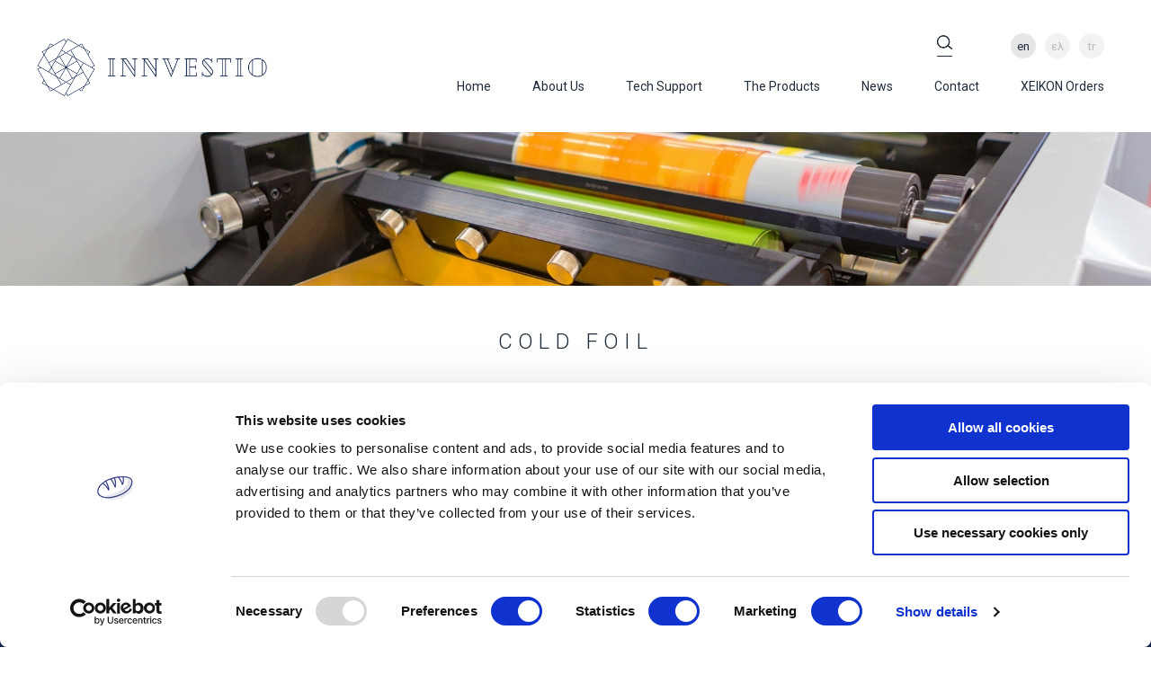

--- FILE ---
content_type: text/html; charset=utf-8
request_url: https://www.innvestio.gr/en/cold-foil
body_size: 10364
content:




<!DOCTYPE html>
<html  class="html-category-page" lang="en-US">
<head>
    <title>Cold Foil</title>
    <meta http-equiv="Content-type" content="text/html;charset=UTF-8" />
    <meta name="description" content="" />
    <meta name="keywords" content="" />
    <meta name="generator" content="nopCommerce" />
    <meta name="viewport" content="width=device-width, initial-scale=1" />

    <link href="https://fonts.googleapis.com/css2?family=Roboto:wght@100;300;400;500;700&display=swap" rel="stylesheet">

    <!-- Google tag (gtag.js) --> <script async src="https://www.googletagmanager.com/gtag/js?id=G-NM3Q9T7W8Q"></script> <script>   window.dataLayer = window.dataLayer || [];   function gtag(){dataLayer.push(arguments);}   gtag('js', new Date());    gtag('config', 'G-NM3Q9T7W8Q'); </script>

    
    
    
    <link href="/Content/jquery-ui-themes/smoothness/jquery-ui-1.10.3.custom.min.css" rel="stylesheet" type="text/css" />
<link href="/Themes/DefaultClean/Content/css/styles.css" rel="stylesheet" type="text/css" />
<link href="/Themes/DefaultClean/Content/css/owl.carousel.min.css" rel="stylesheet" type="text/css" />
<link href="/Themes/DefaultClean/Content/css/sass/format.min.css?version=31" rel="stylesheet" type="text/css" />

    <script src="/Scripts/jquery-1.10.2.min.js" type="text/javascript"></script>
<script src="/Scripts/jquery.validate.min.js" type="text/javascript"></script>
<script src="/Scripts/jquery.validate.unobtrusive.min.js" type="text/javascript"></script>
<script src="/Scripts/jquery-ui-1.10.3.custom.min.js" type="text/javascript"></script>
<script src="/Scripts/jquery-migrate-1.2.1.min.js" type="text/javascript"></script>
<script src="/Scripts/public.common.js" type="text/javascript"></script>
<script src="/Scripts/public.ajaxcart.js" type="text/javascript"></script>
<script src="/Scripts/owl.carousel.min.js" type="text/javascript"></script>
<script src="/Scripts/jquery.dotdotdot.js" type="text/javascript"></script>
<script src="/Themes/DefaultClean/Content/scripts/novacel.js" type="text/javascript"></script>

    
    
    
    
    
<link rel="shortcut icon" href="https://www.innvestio.gr/favicon-1.ico" />
    <!--Powered by nopCommerce - http://www.nopCommerce.com-->
    <!-- Facebook Pixel Code -->
    <script>
        !function (f, b, e, v, n, t, s) {
            if (f.fbq) return; n = f.fbq = function () {
                n.callMethod ?
                    n.callMethod.apply(n, arguments) : n.queue.push(arguments)
            };
            if (!f._fbq) f._fbq = n; n.push = n; n.loaded = !0; n.version = '2.0';
            n.queue = []; t = b.createElement(e); t.async = !0;
            t.src = v; s = b.getElementsByTagName(e)[0];
            s.parentNode.insertBefore(t, s)
        }(window, document, 'script',
            'https://connect.facebook.net/en_US/fbevents.js');
        fbq('init', '2742015382757955');
        fbq('track', 'PageView');</script>
    <noscript>
        <img height="1" width="1" style="display:none"
             src="https://www.facebook.com/tr?id=2742015382757955&ev=PageView&noscript=1" alt="facebook-pixel-image" />
    </noscript>
    <!-- End Facebook Pixel Code -->
    <!-- Global site tag (gtag.js) - Google Analytics -->
    <script async src="https://www.googletagmanager.com/gtag/js?id=UA-164881310-24"></script>
    <script>
        window.dataLayer = window.dataLayer || [];
        function gtag() { dataLayer.push(arguments); }
        gtag('js', new Date());

        gtag('config', 'UA-164881310-24');
    </script>


    <script id="Cookiebot" src="https://consent.cookiebot.com/uc.js" data-cbid="f1f1e91b-0176-44ce-bbef-d5f4bb4fbf40" data-blockingmode="auto" type="text/javascript"></script>


    <!-- Google tag (gtag.js) -->
    <script async src="https://www.googletagmanager.com/gtag/js?id=G-DBMFEMMSWM"></script>
    <script>
        window.dataLayer = window.dataLayer || [];
        function gtag() { dataLayer.push(arguments); }
        gtag('js', new Date());

        gtag('config', 'G-DBMFEMMSWM');
    </script>
</head>
<body>
    



<div class="ajax-loading-block-window" style="display: none">
</div>
<div id="dialog-notifications-success" title="Notification" style="display:none;">
</div>
<div id="dialog-notifications-error" title="Error" style="display:none;">
</div>
<div id="dialog-notifications-warning" title="Warning" style="display:none;">
</div>
<div id="bar-notification" class="bar-notification">
    <span class="close" title="Close">&nbsp;</span>
</div>




<!--[if lte IE 7]>
    <div style="clear:both;height:59px;text-align:center;position:relative;">
        <a href="http://www.microsoft.com/windows/internet-explorer/default.aspx" target="_blank">
            <img src="/Themes/DefaultClean/Content/images/ie_warning.jpg" height="42" width="820" alt="You are using an outdated browser. For a faster, safer browsing experience, upgrade for free today." />
        </a>
    </div>
<![endif]-->


<div class="master-wrapper-page">
    
    <div class="header">
	
	<div class="header-wrapper">
		<div class="header-container flex-container align-items-center justify-content-between">
			<div class="header-left">
				<div class="header-logo">
					<a href="/en/">
    <img title="" alt="Innvestio" src="https://www.innvestio.gr/content/images/thumbs/0002792.png">
</a>
				</div>
				<div class="mobile-nav-toggles-wrapper">
					<div class="mobile-nav-toggles-container flex-container align-items-center">
						<div class="mobile-search">
							<div class="search-toggle">
							</div>
						</div>
						<div class="mobile-menu">
							<div class="mobile-toggle">
							</div>
						</div>
					</div>
				</div>
			</div>
			<div class="header-right">
				<div class="header-right-top-container flex-container justify-content-end align-items-center">
					<div class="search-box-container">
						<div class="close-search-button">
	<span class="close-btn close-search-btn"></span>
</div>
<form action="/en/search" id="small-search-box-form" method="get">    <label for="small-searchterms">Search</label>
    <input type="text" class="search-box-text" id="small-searchterms" autocomplete="off" name="q" placeholder="Search site" />
	<input type="submit" class="button-1 search-box-button" value="Search" />
	<span class="search-box-toggle"></span>
		<script type="text/javascript">
            $("#small-search-box-form").submit(function(event) {
                if ($("#small-searchterms").val() == "") {
                    alert('Please enter some search keyword');
                    $("#small-searchterms").focus();
                    event.preventDefault();
                }
            });
		</script>
		
			<script type="text/javascript">
                $(document).ready(function() {
                    $('#small-searchterms').autocomplete({
                            delay: 500,
                            minLength: 3,
                            source: '/en/catalog/searchtermautocomplete',
                            appendTo: '.search-box',
                            select: function(event, ui) {
                                $("#small-searchterms").val(ui.item.label);
                                setLocation(ui.item.producturl);
                                return false;
                            }
                        })
                        .data("ui-autocomplete")._renderItem = function(ul, item) {
                            var t = item.label;
                            //html encode
                            t = htmlEncode(t);
                            return $("<li></li>")
                                .data("item.autocomplete", item)
                                .append("<a><span>" + t + "</span></a>")
                                .appendTo(ul);
                        };
                });
			</script>
		
</form>
					</div>
					<div class="header-links-wrapper">
						<div class="header-links-outter-container flex-container">
								<div class="language-selector-container flex-container align-items-center">
		<div class="language-selector">
					<ul class="language-list">
							<li>
                                <a  class=selected href="/en/changelanguage/1?returnurl=%2fen%2fcold-foil" title="English">
                                        <span>en</span>
                                </a>
							</li>
							<li>
                                <a  href="/en/changelanguage/2?returnurl=%2fen%2fcold-foil" title="Greek">
                                        <span>ελ</span>
                                </a>
							</li>
							<li>
                                <a  href="/en/changelanguage/3?returnurl=%2fen%2fcold-foil" title="T&#252;rkiye">
                                        <span>tr</span>
                                </a>
							</li>
					</ul>

		</div>
	</div>

						</div>
					</div>
				</div>
				<div class="header-right-container flex-container align-items-end justify-content-end">
					<div class="header-menu">
						





<ul class="top-menu top-menu-desktop flex-container justify-content-center">
    
        <li><a href="/en/">Home</a></li>
            <li><a href="/en/about-us">About Us</a></li>
        <li><a href="/en/technical-support">Tech Support</a></li>
    
	<li>
		<a href="/en/products">
			The Products
		</a>
				<div class="sublist-toggle"></div>
				<ul class="sublist first-level">
	<li>
		<a href="/en/machines-digital-units">
			Machines &amp; Digital Units
		</a>
				<div class="sublist-toggle"></div>
				<ul class="sublist ">
	<li>
		<a href="/en/digital-printing-machines">
			Digital Printing Units
		</a>
				<div class="sublist-toggle"></div>
				<ul class="sublist ">
	<li>
		<a href="/en/machines-digital-units-xeikon-products-portfolio">
			XEIKON
		</a>

	</li>
	<li>
		<a href="/en/printing-machines-digital-units-valloy-products-portfolio">
			VALLOY
		</a>

	</li>
	<li>
		<a href="/en/machines-digital-units-smartjet-products-portfolio">
			SMARTJET
		</a>

	</li>
	<li>
		<a href="/en/machines-digital-units-oki-products-portfolio">
			OKI
		</a>

	</li>
	<li>
		<a href="/en/rhyguan">
			RHYGUAN
		</a>

	</li>
				</ul>

	</li>
	<li>
		<a href="/en/distillation-machines">
			Label &amp; Flexible Packaging Printing Machinery
		</a>
				<div class="sublist-toggle"></div>
				<ul class="sublist ">
	<li>
		<a href="/en/etirama">
			ETIRAMA
		</a>

	</li>
	<li>
		<a href="/en/miyakoshi-2">
			MIYAKOSHI
		</a>

	</li>
				</ul>

	</li>
	<li>
		<a href="/en/products-machinery-digital-solutions-prepress-machinery">
			Προεκτυπωτικά Μηχανήματα
		</a>
				<div class="sublist-toggle"></div>
				<ul class="sublist ">
	<li>
		<a href="/en/xsys-2">
			XSYS
		</a>

	</li>
				</ul>

	</li>
	<li>
		<a href="/en/other-machinery-solutions">
			Other Machinery Solutions
		</a>
				<div class="sublist-toggle"></div>
				<ul class="sublist ">
	<li>
		<a href="/en/software-and-management-systems">
			Software and management systems
		</a>
				<div class="sublist-toggle"></div>
				<ul class="sublist ">
	<li>
		<a href="/en/machines-digital-units-labelhub-products-portfolio">
			LABELHUB
		</a>

	</li>
				</ul>

	</li>
				</ul>

	</li>
				</ul>

	</li>
	<li>
		<a href="/en/narrow-web-label-solutions">
			Narrow Web Solutions
		</a>
				<div class="sublist-toggle"></div>
				<ul class="sublist ">
	<li>
		<a href="/en/labelstock-2">
			Labelstock 
		</a>

	</li>
	<li>
		<a href="/en/inks-and-varnishes-for-labeling">
			Inks and Varnishes
		</a>
				<div class="sublist-toggle"></div>
				<ul class="sublist ">
	<li>
		<a href="/en/inks-and-varnishes-for-labeling-products-portfolio">
			Inks For Labeling
		</a>

	</li>
	<li>
		<a href="/en/varnishes-for-labeling-products-portfolio">
			Varnishes For Labeling
		</a>

	</li>
				</ul>

	</li>
	<li>
		<a href="/en/stamping-foil-products">
			Stamping Foil
		</a>
				<div class="sublist-toggle"></div>
				<ul class="sublist ">
	<li>
		<a href="/en/hot-foil">
			Hot Foil
		</a>

	</li>
	<li>
		<a href="/en/cold-foil">
			Cold Foil
		</a>

	</li>
	<li>
		<a href="/en/holographic">
			Holographic
		</a>

	</li>
				</ul>

	</li>
	<li>
		<a href="/en/varnishescoatings-2">
			Digital Printers
		</a>
				<div class="sublist-toggle"></div>
				<ul class="sublist ">
	<li>
		<a href="/en/narrow-web-label-solutions-oki-products-portfolio">
			OKI
		</a>

	</li>
				</ul>

	</li>
	<li>
		<a href="/en/uv-lamps">
			UV Lamps
		</a>

	</li>
	<li>
		<a href="/en/auxilliary-equipment">
			Auxiliary Equipment
		</a>
				<div class="sublist-toggle"></div>
				<ul class="sublist ">
	<li>
		<a href="/en/lundberg">
			Lundberg
		</a>

	</li>
	<li>
		<a href="/en/printsystems">
			Printsystems
		</a>

	</li>
	<li>
		<a href="/en/jm-heaford">
			JM Heaford
		</a>

	</li>
				</ul>

	</li>
	<li>
		<a href="/en/die-cutting">
			Die Cutting
		</a>
				<div class="sublist-toggle"></div>
				<ul class="sublist ">
	<li>
		<a href="/en/flexible-dies">
			Flexible Dies
		</a>
				<div class="sublist-toggle"></div>
				<ul class="sublist ">
	<li>
		<a href="/en/narrow-web-label-solutions-wink-products-portfolio">
			WINK
		</a>

	</li>
				</ul>

	</li>
	<li>
		<a href="/en/cylinders">
			Cylinders
		</a>
				<div class="sublist-toggle"></div>
				<ul class="sublist ">
	<li>
		<a href="/en/narrow-web-label-solutions-virgo-products-portfolio">
			VIRGO
		</a>

	</li>
				</ul>

	</li>
	<li>
		<a href="/en/die-cutting-machines">
			Die Cutting Machines
		</a>
				<div class="sublist-toggle"></div>
				<ul class="sublist ">
	<li>
		<a href="/en/die-cutting-machines-digital-units-valloy-products-portfolio">
			VALLOY
		</a>

	</li>
	<li>
		<a href="/en/die-cutting-machines-digital-units-rhyguan-products-portfolio">
			RHYGUAN
		</a>

	</li>
				</ul>

	</li>
				</ul>

	</li>
	<li>
		<a href="/en/other-nw-solutions">
			Other NW Solutions
		</a>

	</li>
				</ul>

	</li>
	<li>
		<a href="/en/press-and-prepress-solutions">
			Press &amp; PrePress Solutions
		</a>
				<div class="sublist-toggle"></div>
				<ul class="sublist ">
	<li>
		<a href="/en/photopolymer-plates-auxiliary">
			Photopolymer Plates &amp; Auxiliary
		</a>
				<div class="sublist-toggle"></div>
				<ul class="sublist ">
	<li>
		<a href="/en/flexo-photopolymer-plates">
			Flexo Photopolymer Plates 
		</a>

	</li>
	<li>
		<a href="/en/letterpress-photopolymer-plates">
			Letterpress Photopolymer Plates
		</a>

	</li>
	<li>
		<a href="/en/washout-solvents">
			Washout Solvents
		</a>

	</li>
				</ul>

	</li>
	<li>
		<a href="/en/prepress-units">
			PrePress Units
		</a>
				<div class="sublist-toggle"></div>
				<ul class="sublist ">
	<li>
		<a href="/en/ctp-units">
			CtP Units
		</a>

	</li>
	<li>
		<a href="/en/solvent-processing-equipment">
			Solvent Processing Equipment
		</a>

	</li>
	<li>
		<a href="/en/thermal-processing-equipment">
			Thermal Processing Equipment
		</a>

	</li>
	<li>
		<a href="/en/water-processing-equipment">
			Water Processing Equipment 
		</a>

	</li>
				</ul>

	</li>
	<li>
		<a href="/en/recycling-distillation-units">
			Recycling &amp; Distillation Units 
		</a>

	</li>
	<li>
		<a href="/en/metal-photoengraving-plates">
			Metal Photoengraving Plates
		</a>
				<div class="sublist-toggle"></div>
				<ul class="sublist ">
	<li>
		<a href="/en/metal-photoengraving-plates-products-portfolio">
			Various Metal Photoengraving Plates
		</a>

	</li>
				</ul>

	</li>
	<li>
		<a href="/en/printing-sleeves">
			Printing Sleeves
		</a>

	</li>
	<li>
		<a href="/en/anilox-rolls">
			Anilox Rolls
		</a>

	</li>
	<li>
		<a href="/en/cleaners-solvents">
			Cleaners &amp; Solvents
		</a>

	</li>
	<li>
		<a href="/en/other-pp-solutions">
			Other PP Solutions
		</a>
				<div class="sublist-toggle"></div>
				<ul class="sublist ">
	<li>
		<a href="/en/doctor-blades">
			Doctor Blades
		</a>

	</li>
	<li>
		<a href="/en/foam-seals">
			Foam Seals
		</a>

	</li>
	<li>
		<a href="/en/razor-blades">
			Razor Blades
		</a>

	</li>
	<li>
		<a href="/en/cushion-mounting">
			Cushion Mounting
		</a>

	</li>
				</ul>

	</li>
				</ul>

	</li>
	<li>
		<a href="/en/flexible-packaging-lamination">
			Flexible Packaging &amp; Lamination
		</a>
				<div class="sublist-toggle"></div>
				<ul class="sublist ">
	<li>
		<a href="/en/flexible-packaging-films-3">
			Flexible Packaging Films
		</a>

	</li>
	<li>
		<a href="/en/lamination-films">
			Lamination Films
		</a>

	</li>
	<li>
		<a href="/en/lamination-adhesives">
			Lamination Adhesives
		</a>

	</li>
	<li>
		<a href="/en/other-fpl-solutions">
			Other FPL Solutions
		</a>

	</li>
				</ul>

	</li>
	<li>
		<a href="/en/packaging-commercial-offset">
			Packaging &amp; Commercial Offset
		</a>
				<div class="sublist-toggle"></div>
				<ul class="sublist ">
	<li>
		<a href="/en/inks-varnishes-for-offset-printing">
			Inks and Varnishes
		</a>
				<div class="sublist-toggle"></div>
				<ul class="sublist ">
	<li>
		<a href="/en/inks-varnishes-for-offset-printing-products-portfolio">
			Inks and Varnishes Offset
		</a>

	</li>
				</ul>

	</li>
	<li>
		<a href="/en/offset-disposables-2">
			Offset Disposables
		</a>

	</li>
	<li>
		<a href="/en/offset-printings-plates-2">
			Chemicals &amp; Solvents
		</a>

	</li>
	<li>
		<a href="/en/solvents-press-chemicals-3">
			Other PCO Solutions
		</a>

	</li>
				</ul>

	</li>
	<li>
		<a href="/en/paper-board-solutions">
			Paper Board Solutions
		</a>
				<div class="sublist-toggle"></div>
				<ul class="sublist ">
	<li>
		<a href="/en/inks-and-varnishes-for-paper-packaging">
			Inks and Varnishes
		</a>
				<div class="sublist-toggle"></div>
				<ul class="sublist ">
	<li>
		<a href="/en/inks-and-varnishes-for-paper-packaging-products-portfolio">
			Inks and Varnishes For Paper Packaging 
		</a>

	</li>
				</ul>

	</li>
	<li>
		<a href="/en/inks-6">
			Machines &amp; Spare Parts
		</a>

	</li>
	<li>
		<a href="/en/cleaning-agents-disposables">
			Cleaning Agents &amp; Disposables
		</a>

	</li>
	<li>
		<a href="/en/other-pb-solutions">
			Other PB Solutions
		</a>

	</li>
				</ul>

	</li>
	<li>
		<a href="/en/packaging-industrial-adhesives">
			Packaging &amp; Industrial Adhesives
		</a>
				<div class="sublist-toggle"></div>
				<ul class="sublist ">
	<li>
		<a href="/en/packaging-and-bookbinding-adhesives">
			Packaging &amp; Bookbinding  Adhesives
		</a>
				<div class="sublist-toggle"></div>
				<ul class="sublist ">
	<li>
		<a href="/en/hot-industrial-adhesives-products-portfolio">
			Hot Industrial Adhesives
		</a>

	</li>
	<li>
		<a href="/en/industrial-adhesives-for-carton-and-paper-products-portfolio">
			Industrial Adhesives for Carton and Paper
		</a>

	</li>
				</ul>

	</li>
	<li>
		<a href="/en/industrial-and-construction-adhesives">
			Industrial &amp; Construction Adhesives
		</a>

	</li>
	<li>
		<a href="/en/other-pia-solutions">
			Other PIA Solutions
		</a>

	</li>
				</ul>

	</li>
	<li>
		<a href="/en/industrial-packaging-solutions">
			Industrial &amp; Packaging Solutions
		</a>
				<div class="sublist-toggle"></div>
				<ul class="sublist ">
	<li>
		<a href="/en/waste-treatment-units">
			Waste Treatment Units
		</a>
				<div class="sublist-toggle"></div>
				<ul class="sublist ">
	<li>
		<a href="/en/industrial-packaging-solutions-formeco-products-portfolio">
			Formeco
		</a>

	</li>
				</ul>

	</li>
	<li>
		<a href="/en/chemicals-solvents">
			Chemicals &amp; Solvents
		</a>

	</li>
	<li>
		<a href="/en/packaging-films">
			Packaging Films
		</a>

	</li>
	<li>
		<a href="/en/other-ip-solutions">
			Other IP Solutions
		</a>
				<div class="sublist-toggle"></div>
				<ul class="sublist ">
	<li>
		<a href="/en/digital-printers">
			Digital Printers
		</a>
				<div class="sublist-toggle"></div>
				<ul class="sublist ">
	<li>
		<a href="/en/industrial-packaging-solutions-oki-products-portfolio">
			OKI Pro
		</a>

	</li>
				</ul>

	</li>
	<li>
		<a href="/en/laser-printing-machines">
			LASER Printing Machines
		</a>
				<div class="sublist-toggle"></div>
				<ul class="sublist ">
	<li>
		<a href="/en/ecomark">
			Ecomark
		</a>

	</li>
				</ul>

	</li>
				</ul>

	</li>
				</ul>

	</li>
				</ul>

	</li>
            
    <li>
        <a href="/en/news">News</a>
    </li>
                <li><a href="/en/contactus">Contact</a></li>

    <li><a href="https://xeikon-orders-portal.innvestio-group.com/" target="_blank" >XEIKON Orders</a></li>

    
</ul>
	<div class="mobile-nav-wrapper">
		<div class="mobile-nav-container">
			<div class="mobile-nav">
				<div class="menu-close-button">
					<span class="menu-close-btn close-btn"></span>
				</div>
                <ul class="top-menu mobile-menu-list">
                    
                    <li>
                        <div class="menu-item-wrapper menu-item-languages">
                            <div class="mobile-languages-wrapper">
                                	<div class="language-selector-container flex-container align-items-center">
		<div class="language-selector">
					<ul class="language-list">
							<li>
                                <a  class=selected href="/en/changelanguage/1?returnurl=%2fen%2fcold-foil" title="English">
                                        <span>en</span>
                                </a>
							</li>
							<li>
                                <a  href="/en/changelanguage/2?returnurl=%2fen%2fcold-foil" title="Greek">
                                        <span>ελ</span>
                                </a>
							</li>
							<li>
                                <a  href="/en/changelanguage/3?returnurl=%2fen%2fcold-foil" title="T&#252;rkiye">
                                        <span>tr</span>
                                </a>
							</li>
					</ul>

		</div>
	</div>

                            </div>
                        </div>
                    </li>
                        <li>
                            <div class="menu-item-wrapper">
                                <a href="/en/about-us">About Us</a>
                            </div>
                        </li>
                        <li>
                            <div class="menu-item-wrapper">
                                <a href="/en/technical-support">Tech Support</a>
                            </div>
                        </li>
                    	<li>

		<div class="menu-item-wrapper">
			<a href="/en/products">
				The Products
			</a>

				<span class="sublist-toggle"></span>
		</div>
				<ul class="sublist first-level">
	<li>

		<div class="menu-item-wrapper">
			<a href="/en/machines-digital-units">
				Machines &amp; Digital Units
			</a>

				<span class="sublist-toggle"></span>
		</div>
				<ul class="sublist ">
	<li>

		<div class="menu-item-wrapper">
			<a href="/en/digital-printing-machines">
				Digital Printing Units
			</a>

				<span class="sublist-toggle"></span>
		</div>
				<ul class="sublist ">
	<li>

		<div class="menu-item-wrapper">
			<a href="/en/machines-digital-units-xeikon-products-portfolio">
				XEIKON
			</a>

		</div>

	</li>
	<li>

		<div class="menu-item-wrapper">
			<a href="/en/printing-machines-digital-units-valloy-products-portfolio">
				VALLOY
			</a>

		</div>

	</li>
	<li>

		<div class="menu-item-wrapper">
			<a href="/en/machines-digital-units-smartjet-products-portfolio">
				SMARTJET
			</a>

		</div>

	</li>
	<li>

		<div class="menu-item-wrapper">
			<a href="/en/machines-digital-units-oki-products-portfolio">
				OKI
			</a>

		</div>

	</li>
	<li>

		<div class="menu-item-wrapper">
			<a href="/en/rhyguan">
				RHYGUAN
			</a>

		</div>

	</li>
				</ul>

	</li>
	<li>

		<div class="menu-item-wrapper">
			<a href="/en/distillation-machines">
				Label &amp; Flexible Packaging Printing Machinery
			</a>

				<span class="sublist-toggle"></span>
		</div>
				<ul class="sublist ">
	<li>

		<div class="menu-item-wrapper">
			<a href="/en/etirama">
				ETIRAMA
			</a>

		</div>

	</li>
	<li>

		<div class="menu-item-wrapper">
			<a href="/en/miyakoshi-2">
				MIYAKOSHI
			</a>

		</div>

	</li>
				</ul>

	</li>
	<li>

		<div class="menu-item-wrapper">
			<a href="/en/products-machinery-digital-solutions-prepress-machinery">
				Προεκτυπωτικά Μηχανήματα
			</a>

				<span class="sublist-toggle"></span>
		</div>
				<ul class="sublist ">
	<li>

		<div class="menu-item-wrapper">
			<a href="/en/xsys-2">
				XSYS
			</a>

		</div>

	</li>
				</ul>

	</li>
	<li>

		<div class="menu-item-wrapper">
			<a href="/en/other-machinery-solutions">
				Other Machinery Solutions
			</a>

				<span class="sublist-toggle"></span>
		</div>
				<ul class="sublist ">
	<li>

		<div class="menu-item-wrapper">
			<a href="/en/software-and-management-systems">
				Software and management systems
			</a>

				<span class="sublist-toggle"></span>
		</div>
				<ul class="sublist ">
	<li>

		<div class="menu-item-wrapper">
			<a href="/en/machines-digital-units-labelhub-products-portfolio">
				LABELHUB
			</a>

		</div>

	</li>
				</ul>

	</li>
				</ul>

	</li>
				</ul>

	</li>
	<li>

		<div class="menu-item-wrapper">
			<a href="/en/narrow-web-label-solutions">
				Narrow Web Solutions
			</a>

				<span class="sublist-toggle"></span>
		</div>
				<ul class="sublist ">
	<li>

		<div class="menu-item-wrapper">
			<a href="/en/labelstock-2">
				Labelstock 
			</a>

		</div>

	</li>
	<li>

		<div class="menu-item-wrapper">
			<a href="/en/inks-and-varnishes-for-labeling">
				Inks and Varnishes
			</a>

				<span class="sublist-toggle"></span>
		</div>
				<ul class="sublist ">
	<li>

		<div class="menu-item-wrapper">
			<a href="/en/inks-and-varnishes-for-labeling-products-portfolio">
				Inks For Labeling
			</a>

		</div>

	</li>
	<li>

		<div class="menu-item-wrapper">
			<a href="/en/varnishes-for-labeling-products-portfolio">
				Varnishes For Labeling
			</a>

		</div>

	</li>
				</ul>

	</li>
	<li>

		<div class="menu-item-wrapper">
			<a href="/en/stamping-foil-products">
				Stamping Foil
			</a>

				<span class="sublist-toggle"></span>
		</div>
				<ul class="sublist ">
	<li>

		<div class="menu-item-wrapper">
			<a href="/en/hot-foil">
				Hot Foil
			</a>

		</div>

	</li>
	<li>

		<div class="menu-item-wrapper">
			<a href="/en/cold-foil">
				Cold Foil
			</a>

		</div>

	</li>
	<li>

		<div class="menu-item-wrapper">
			<a href="/en/holographic">
				Holographic
			</a>

		</div>

	</li>
				</ul>

	</li>
	<li>

		<div class="menu-item-wrapper">
			<a href="/en/varnishescoatings-2">
				Digital Printers
			</a>

				<span class="sublist-toggle"></span>
		</div>
				<ul class="sublist ">
	<li>

		<div class="menu-item-wrapper">
			<a href="/en/narrow-web-label-solutions-oki-products-portfolio">
				OKI
			</a>

		</div>

	</li>
				</ul>

	</li>
	<li>

		<div class="menu-item-wrapper">
			<a href="/en/uv-lamps">
				UV Lamps
			</a>

		</div>

	</li>
	<li>

		<div class="menu-item-wrapper">
			<a href="/en/auxilliary-equipment">
				Auxiliary Equipment
			</a>

				<span class="sublist-toggle"></span>
		</div>
				<ul class="sublist ">
	<li>

		<div class="menu-item-wrapper">
			<a href="/en/lundberg">
				Lundberg
			</a>

		</div>

	</li>
	<li>

		<div class="menu-item-wrapper">
			<a href="/en/printsystems">
				Printsystems
			</a>

		</div>

	</li>
	<li>

		<div class="menu-item-wrapper">
			<a href="/en/jm-heaford">
				JM Heaford
			</a>

		</div>

	</li>
				</ul>

	</li>
	<li>

		<div class="menu-item-wrapper">
			<a href="/en/die-cutting">
				Die Cutting
			</a>

				<span class="sublist-toggle"></span>
		</div>
				<ul class="sublist ">
	<li>

		<div class="menu-item-wrapper">
			<a href="/en/flexible-dies">
				Flexible Dies
			</a>

				<span class="sublist-toggle"></span>
		</div>
				<ul class="sublist ">
	<li>

		<div class="menu-item-wrapper">
			<a href="/en/narrow-web-label-solutions-wink-products-portfolio">
				WINK
			</a>

		</div>

	</li>
				</ul>

	</li>
	<li>

		<div class="menu-item-wrapper">
			<a href="/en/cylinders">
				Cylinders
			</a>

				<span class="sublist-toggle"></span>
		</div>
				<ul class="sublist ">
	<li>

		<div class="menu-item-wrapper">
			<a href="/en/narrow-web-label-solutions-virgo-products-portfolio">
				VIRGO
			</a>

		</div>

	</li>
				</ul>

	</li>
	<li>

		<div class="menu-item-wrapper">
			<a href="/en/die-cutting-machines">
				Die Cutting Machines
			</a>

				<span class="sublist-toggle"></span>
		</div>
				<ul class="sublist ">
	<li>

		<div class="menu-item-wrapper">
			<a href="/en/die-cutting-machines-digital-units-valloy-products-portfolio">
				VALLOY
			</a>

		</div>

	</li>
	<li>

		<div class="menu-item-wrapper">
			<a href="/en/die-cutting-machines-digital-units-rhyguan-products-portfolio">
				RHYGUAN
			</a>

		</div>

	</li>
				</ul>

	</li>
				</ul>

	</li>
	<li>

		<div class="menu-item-wrapper">
			<a href="/en/other-nw-solutions">
				Other NW Solutions
			</a>

		</div>

	</li>
				</ul>

	</li>
	<li>

		<div class="menu-item-wrapper">
			<a href="/en/press-and-prepress-solutions">
				Press &amp; PrePress Solutions
			</a>

				<span class="sublist-toggle"></span>
		</div>
				<ul class="sublist ">
	<li>

		<div class="menu-item-wrapper">
			<a href="/en/photopolymer-plates-auxiliary">
				Photopolymer Plates &amp; Auxiliary
			</a>

				<span class="sublist-toggle"></span>
		</div>
				<ul class="sublist ">
	<li>

		<div class="menu-item-wrapper">
			<a href="/en/flexo-photopolymer-plates">
				Flexo Photopolymer Plates 
			</a>

		</div>

	</li>
	<li>

		<div class="menu-item-wrapper">
			<a href="/en/letterpress-photopolymer-plates">
				Letterpress Photopolymer Plates
			</a>

		</div>

	</li>
	<li>

		<div class="menu-item-wrapper">
			<a href="/en/washout-solvents">
				Washout Solvents
			</a>

		</div>

	</li>
				</ul>

	</li>
	<li>

		<div class="menu-item-wrapper">
			<a href="/en/prepress-units">
				PrePress Units
			</a>

				<span class="sublist-toggle"></span>
		</div>
				<ul class="sublist ">
	<li>

		<div class="menu-item-wrapper">
			<a href="/en/ctp-units">
				CtP Units
			</a>

		</div>

	</li>
	<li>

		<div class="menu-item-wrapper">
			<a href="/en/solvent-processing-equipment">
				Solvent Processing Equipment
			</a>

		</div>

	</li>
	<li>

		<div class="menu-item-wrapper">
			<a href="/en/thermal-processing-equipment">
				Thermal Processing Equipment
			</a>

		</div>

	</li>
	<li>

		<div class="menu-item-wrapper">
			<a href="/en/water-processing-equipment">
				Water Processing Equipment 
			</a>

		</div>

	</li>
				</ul>

	</li>
	<li>

		<div class="menu-item-wrapper">
			<a href="/en/recycling-distillation-units">
				Recycling &amp; Distillation Units 
			</a>

		</div>

	</li>
	<li>

		<div class="menu-item-wrapper">
			<a href="/en/metal-photoengraving-plates">
				Metal Photoengraving Plates
			</a>

				<span class="sublist-toggle"></span>
		</div>
				<ul class="sublist ">
	<li>

		<div class="menu-item-wrapper">
			<a href="/en/metal-photoengraving-plates-products-portfolio">
				Various Metal Photoengraving Plates
			</a>

		</div>

	</li>
				</ul>

	</li>
	<li>

		<div class="menu-item-wrapper">
			<a href="/en/printing-sleeves">
				Printing Sleeves
			</a>

		</div>

	</li>
	<li>

		<div class="menu-item-wrapper">
			<a href="/en/anilox-rolls">
				Anilox Rolls
			</a>

		</div>

	</li>
	<li>

		<div class="menu-item-wrapper">
			<a href="/en/cleaners-solvents">
				Cleaners &amp; Solvents
			</a>

		</div>

	</li>
	<li>

		<div class="menu-item-wrapper">
			<a href="/en/other-pp-solutions">
				Other PP Solutions
			</a>

				<span class="sublist-toggle"></span>
		</div>
				<ul class="sublist ">
	<li>

		<div class="menu-item-wrapper">
			<a href="/en/doctor-blades">
				Doctor Blades
			</a>

		</div>

	</li>
	<li>

		<div class="menu-item-wrapper">
			<a href="/en/foam-seals">
				Foam Seals
			</a>

		</div>

	</li>
	<li>

		<div class="menu-item-wrapper">
			<a href="/en/razor-blades">
				Razor Blades
			</a>

		</div>

	</li>
	<li>

		<div class="menu-item-wrapper">
			<a href="/en/cushion-mounting">
				Cushion Mounting
			</a>

		</div>

	</li>
				</ul>

	</li>
				</ul>

	</li>
	<li>

		<div class="menu-item-wrapper">
			<a href="/en/flexible-packaging-lamination">
				Flexible Packaging &amp; Lamination
			</a>

				<span class="sublist-toggle"></span>
		</div>
				<ul class="sublist ">
	<li>

		<div class="menu-item-wrapper">
			<a href="/en/flexible-packaging-films-3">
				Flexible Packaging Films
			</a>

		</div>

	</li>
	<li>

		<div class="menu-item-wrapper">
			<a href="/en/lamination-films">
				Lamination Films
			</a>

		</div>

	</li>
	<li>

		<div class="menu-item-wrapper">
			<a href="/en/lamination-adhesives">
				Lamination Adhesives
			</a>

		</div>

	</li>
	<li>

		<div class="menu-item-wrapper">
			<a href="/en/other-fpl-solutions">
				Other FPL Solutions
			</a>

		</div>

	</li>
				</ul>

	</li>
	<li>

		<div class="menu-item-wrapper">
			<a href="/en/packaging-commercial-offset">
				Packaging &amp; Commercial Offset
			</a>

				<span class="sublist-toggle"></span>
		</div>
				<ul class="sublist ">
	<li>

		<div class="menu-item-wrapper">
			<a href="/en/inks-varnishes-for-offset-printing">
				Inks and Varnishes
			</a>

				<span class="sublist-toggle"></span>
		</div>
				<ul class="sublist ">
	<li>

		<div class="menu-item-wrapper">
			<a href="/en/inks-varnishes-for-offset-printing-products-portfolio">
				Inks and Varnishes Offset
			</a>

		</div>

	</li>
				</ul>

	</li>
	<li>

		<div class="menu-item-wrapper">
			<a href="/en/offset-disposables-2">
				Offset Disposables
			</a>

		</div>

	</li>
	<li>

		<div class="menu-item-wrapper">
			<a href="/en/offset-printings-plates-2">
				Chemicals &amp; Solvents
			</a>

		</div>

	</li>
	<li>

		<div class="menu-item-wrapper">
			<a href="/en/solvents-press-chemicals-3">
				Other PCO Solutions
			</a>

		</div>

	</li>
				</ul>

	</li>
	<li>

		<div class="menu-item-wrapper">
			<a href="/en/paper-board-solutions">
				Paper Board Solutions
			</a>

				<span class="sublist-toggle"></span>
		</div>
				<ul class="sublist ">
	<li>

		<div class="menu-item-wrapper">
			<a href="/en/inks-and-varnishes-for-paper-packaging">
				Inks and Varnishes
			</a>

				<span class="sublist-toggle"></span>
		</div>
				<ul class="sublist ">
	<li>

		<div class="menu-item-wrapper">
			<a href="/en/inks-and-varnishes-for-paper-packaging-products-portfolio">
				Inks and Varnishes For Paper Packaging 
			</a>

		</div>

	</li>
				</ul>

	</li>
	<li>

		<div class="menu-item-wrapper">
			<a href="/en/inks-6">
				Machines &amp; Spare Parts
			</a>

		</div>

	</li>
	<li>

		<div class="menu-item-wrapper">
			<a href="/en/cleaning-agents-disposables">
				Cleaning Agents &amp; Disposables
			</a>

		</div>

	</li>
	<li>

		<div class="menu-item-wrapper">
			<a href="/en/other-pb-solutions">
				Other PB Solutions
			</a>

		</div>

	</li>
				</ul>

	</li>
	<li>

		<div class="menu-item-wrapper">
			<a href="/en/packaging-industrial-adhesives">
				Packaging &amp; Industrial Adhesives
			</a>

				<span class="sublist-toggle"></span>
		</div>
				<ul class="sublist ">
	<li>

		<div class="menu-item-wrapper">
			<a href="/en/packaging-and-bookbinding-adhesives">
				Packaging &amp; Bookbinding  Adhesives
			</a>

				<span class="sublist-toggle"></span>
		</div>
				<ul class="sublist ">
	<li>

		<div class="menu-item-wrapper">
			<a href="/en/hot-industrial-adhesives-products-portfolio">
				Hot Industrial Adhesives
			</a>

		</div>

	</li>
	<li>

		<div class="menu-item-wrapper">
			<a href="/en/industrial-adhesives-for-carton-and-paper-products-portfolio">
				Industrial Adhesives for Carton and Paper
			</a>

		</div>

	</li>
				</ul>

	</li>
	<li>

		<div class="menu-item-wrapper">
			<a href="/en/industrial-and-construction-adhesives">
				Industrial &amp; Construction Adhesives
			</a>

		</div>

	</li>
	<li>

		<div class="menu-item-wrapper">
			<a href="/en/other-pia-solutions">
				Other PIA Solutions
			</a>

		</div>

	</li>
				</ul>

	</li>
	<li>

		<div class="menu-item-wrapper">
			<a href="/en/industrial-packaging-solutions">
				Industrial &amp; Packaging Solutions
			</a>

				<span class="sublist-toggle"></span>
		</div>
				<ul class="sublist ">
	<li>

		<div class="menu-item-wrapper">
			<a href="/en/waste-treatment-units">
				Waste Treatment Units
			</a>

				<span class="sublist-toggle"></span>
		</div>
				<ul class="sublist ">
	<li>

		<div class="menu-item-wrapper">
			<a href="/en/industrial-packaging-solutions-formeco-products-portfolio">
				Formeco
			</a>

		</div>

	</li>
				</ul>

	</li>
	<li>

		<div class="menu-item-wrapper">
			<a href="/en/chemicals-solvents">
				Chemicals &amp; Solvents
			</a>

		</div>

	</li>
	<li>

		<div class="menu-item-wrapper">
			<a href="/en/packaging-films">
				Packaging Films
			</a>

		</div>

	</li>
	<li>

		<div class="menu-item-wrapper">
			<a href="/en/other-ip-solutions">
				Other IP Solutions
			</a>

				<span class="sublist-toggle"></span>
		</div>
				<ul class="sublist ">
	<li>

		<div class="menu-item-wrapper">
			<a href="/en/digital-printers">
				Digital Printers
			</a>

				<span class="sublist-toggle"></span>
		</div>
				<ul class="sublist ">
	<li>

		<div class="menu-item-wrapper">
			<a href="/en/industrial-packaging-solutions-oki-products-portfolio">
				OKI Pro
			</a>

		</div>

	</li>
				</ul>

	</li>
	<li>

		<div class="menu-item-wrapper">
			<a href="/en/laser-printing-machines">
				LASER Printing Machines
			</a>

				<span class="sublist-toggle"></span>
		</div>
				<ul class="sublist ">
	<li>

		<div class="menu-item-wrapper">
			<a href="/en/ecomark">
				Ecomark
			</a>

		</div>

	</li>
				</ul>

	</li>
				</ul>

	</li>
				</ul>

	</li>
				</ul>

	</li>
                    <li>
                        <div class="menu-item-wrapper">
                            <a href="/en/news">News</a>
                        </div>
                    </li>
                        <li>
                            <div class="menu-item-wrapper">
                                <a href="/en/contactus">Contact</a>
                            </div>
                        </li>
                    <li>
                        <div class="menu-item-wrapper">
                            <a href="https://xeikon-orders-portal.innvestio-group.com/" target="_blank">XEIKON Orders</a>
                        </div>
                    </li>
                    
                </ul>
			</div>
		</div>
	</div>
	<div class="overlayOffCanvas"></div>


					</div>
				</div>
				<div class="overlayOffCanvasSearch"></div>
			</div>
		</div>
	</div>
</div>

    <script type="text/javascript">
        AjaxCart.init(false, '.header-links .cart-qty', '.header-links .wishlist-qty', '#flyout-cart');
    </script>
    <div class="master-wrapper-content">
        

        <div class="master-column-wrapper">
            
<div class="center-1">
    
    

<div class="page category-page bottom-page-padding">
		<div class="banner category-banner" id="category-banner-143">
			<span style="background-image:url(https://www.innvestio.gr/content/images/thumbs/0001213.jpeg)"></span>
		</div>
	<div class="category-page-container">
		<div class="page-title">
			<h1>Cold Foil</h1>
		</div>
        <div class="page-body">
            
            
            
            

            
            
            
            
        </div>
	</div>
</div>
    
</div>

        </div>
        
    </div>
    <div class="footer">
	<div class="footer-upper">
		<div class="footer-container footer-container-upper">
			<div class="footer-container-top flex-container">
				<div class="footer-left">
					<div class="footer-block footer-addresses">
						<div class="title">
							<strong>Address</strong>
						</div>
						<ul class="list">
							<li><a href="/en/"><img src="/Themes/DefaultClean/Content/images/Novacel/logo-new-white.png" alt="Novacel" /></a></li>
							<li><strong>Address:</strong><span><a href="https://maps.app.goo.gl/xyDyGJJoiYub6JAL9" target="_blank">Tatoiou 153, Metamorfosi, 144 52 , Attica, Greece</a></span></li>
							<li><strong>Phone:</strong><span>(+30) 210 220 6100</span></li>
							
							<li><strong>E-mail:</strong><span><a href="mailto:info_gr@innvestio-group.com">info_gr@innvestio-group.com</a></span></li>
						</ul>
					</div>
				</div>
				<div class="footer-middle">
					<div class="footer-middle-container flex-container">
						<div class="footer-block information">
							<div class="title">
								<strong>Information</strong>
							</div>
                            <ul class="list">
                                

	<li><a href="/en/">Home</a></li>
	<li><a href="/en/about-us">About Us</a></li>
	<li><a href="/en/technical-support">Tech Support</a></li>

	<li>
		<a href="/en/products">
			The Products
		</a>
	</li>

                                                                    <li><a href="/en/news">News</a></li>
                                <li><a href="/en/contactus">Contact</a></li>
                            </ul>
						</div>
						<div class="footer-block customer-service">
							<div class="title">
								<strong>Useful Links</strong>
							</div>
							<ul class="list">
									<li><a href="/en/join-our-team">Join our team</a></li>
									<li><a href="/en/requests-and-complaints-form-map">Requests and Complaints Form</a></li>
									<li><a href="/en/xeikon-order-portal">XEIKON order Portal for consumables</a></li>
									<li><a href="/en/conditions-of-use">Conditions of Use</a></li>
									<li><a href="/en/gdpr">GDPR and Privacy Policy</a></li>
													
							</ul>
						</div>
					</div>
				</div>
				<div class="footer-right">
					<div class="footer-social">
						<ul class="networks flex-container justify-content-center align-items-center">
        <li class="facebook"><a href="https://www.facebook.com/InnvestioHellas" target="_blank">Facebook</a></li>
                <li class="linked-in"><a href="https://www.linkedin.com/company/innvestio-hellas" target="_blank">Linked in</a></li>
    <li class="google"><a href="https://g.page/NovacelHellas">Google</a></li>
        <li class="youtube"><a href="https://www.youtube.com/channel/UC91MKFtYm-1py5Nob8JNgkg" target="_blank">YouTube</a></li>
</ul>
					</div>
				</div>
			</div>
		</div>
	</div>
	<div class="footer-lower">
		<div class="footer-container-lower flex-container justify-content-between align-items-center">
				<div class="footer-powered-by">
					
					<span>Designed & developed by <a href="https://www.rdc.gr" target="_blank">RDC Informatics</a>. Powered by <a href="http://www.nopcommerce.com/">nopCommerce</a>.</span>
				</div>
			<div class="footer-info">
				<span class="footer-disclaimer">Copyright &copy; 2026 Innvestio. All rights reserved.</span>
			</div>
			
		</div>
	</div>
	
</div>

</div>


    
    
    <div class="site-loader">
        <div class="lds-ripple"><div></div><div></div></div>
    </div>


    <script id="CookieDeclaration" src="https://consent.cookiebot.com/f1f1e91b-0176-44ce-bbef-d5f4bb4fbf40/cd.js" type="text/javascript" async></script>
</body>
</html>


--- FILE ---
content_type: text/css
request_url: https://www.innvestio.gr/Themes/DefaultClean/Content/css/styles.css
body_size: 4487
content:

/*********** GLOBAL STYLES **********/

select {
	min-width: 50px;
	height: 32px; /*safari padding fix*/
	padding: 6px;
}

	input[type="text"]:focus,
	input[type="password"]:focus,
	textarea:focus, select:focus {
		border-color: #ccc;
		color: #444;
	}

input[type="checkbox"],
input[type="radio"],
input[type="checkbox"] + *,
input[type="radio"] + * {
	vertical-align: middle;
}

label, label + * {
	vertical-align: middle;
}


.page {
	min-height: calc(100vh - 660px);
	text-align: center;
}


.center-1 .page-title,
.center-1 .title {
	text-align: center;
}

.page.not-found-page .page-body{
	max-width:1000px;
	margin: 0 auto;
	padding:0 10px;
	width:97%;
}



.link-rss {
	display: none;
	width: 24px;
	height: 24px;
	background: url('../images/rss.png') center no-repeat;
	font-size: 0 !important;
}

.category-description ul,
.manufacturer-description ul,
.full-description ul,
.topic-block ul,
.topic-page ul,
.post-body ul {
	margin: 12px 0;
	padding: 0 0 0 20px;
	list-style: disc;
	margin: 0 0 15px;
}

.category-description ol,
.manufacturer-description ol,
.full-description ol,
.topic-block ol,
.topic-page ol,
.post-body ol {
	margin: 12px 0;
	padding: 0 0 0 36px;
	list-style: decimal;
	margin: 0 0 15px;
}

/*********** GLOBAL FORMS ***********/



.fieldset, .section {
	position: relative;
	margin: 0 0 40px;
}

.inputs input[type="text"],
.inputs input[type="password"],
.inputs select, .inputs textarea {
	width: 400px;
	max-width: 100%;
	background-color: #fff;
}

.inputs.custom-attributes {
	white-space: normal;
}

.inputs .option-list {
	display: inline-block;
	max-width: 95%;
	vertical-align: middle;
}

	.inputs .option-list li {
		display: inline-block;
		margin: 5px;
		border: 1px solid #ddd;
		background-color: #fff;
		padding: 8px 10px;
	}

	.inputs .option-list label {
		display: inline-block;
		width: auto !important;
		margin: 0 0 0 5px;
	}

.required {
	margin: 0 -8px 0 3px; /*siblings offset*/
	vertical-align: top;
	font-size: 20px;
	font-weight: normal;
	color: #e4434b;
}

.message-error,
.field-validation-error,
.username-not-available-status,
.poll-vote-error, .password-error {
	display: block;
	text-align: center;
	font-size: 13px;
	color: #e4434b;
	margin-top: 5px;
}

.field-validation-valid,
.username-available-status {
	display: block;
	text-align: center;
	font-size: 13px;
	color: #4cb17c;
}

.captcha-box {
	text-align: center;
	line-height: 0; /*firefox line-height bug fix*/
}

	.captcha-box > div {
		display: inline-block;
		max-width: 100%;
	}

	.captcha-box input {
		height: auto;
	}


/*********** GLOBAL TABLES ***********/
.table-wrapper {
	overflow-x: auto;
}
/*********** NOTIFICATIONS & POPUPS  ***********/

.bar-notification.success {
	background-color: #4bb07a;
}

.bar-notification.error {
	background-color: #e4444c;
}

.bar-notification.warning {
	background-color: #f39c12;
}

.bar-notification .content {
	margin: 0 10px 0 0;
}

	.bar-notification .content a {
		color: #fff;
		text-decoration: underline;
	}

.bar-notification .close {
	position: absolute;
	top: 0;
	right: 0;
	width: 32px;
	height: 32px;
	margin: 7px;
	background: #fff url('../images/close.png') center no-repeat;
	cursor: pointer;
}

.noscript {
	border-bottom: 1px solid #333;
	background-color: #ff9;
	padding: 30px 15px;
	text-align: center;
	line-height: 22px;
	color: #444;
}

.ajax-loading-block-window {
	position: fixed;
	top: 50%;
	left: 50%;
	z-index: 999;
	width: 32px;
	height: 32px;
	margin: -16px 0 0 -16px;
	background: url('../images/loading.gif') center no-repeat;
}

.please-wait {
	background: url('../images/ajax-loader-small.gif') no-repeat;
	padding-left: 20px;
	font-size: 14px;
}

.ui-dialog {
	max-width: 90%;
	border: 1px solid #ddd;
	box-shadow: 0 0 2px rgba(0,0,0,0.15);
	overflow: hidden;
	background-color: #fff;
	/*override jQuery UI styles, do not delete doubled properties*/
	border-radius: 0;
	padding: 0;
	font: normal 14px Arial, Helvetica, sans-serif;
}

	.ui-dialog:before {
		content: "";
		position: fixed;
		top: 0;
		left: 0;
		width: 100%;
		height: 100%;
		background-color: rgba(0,0,0,0.5);
	}

.ui-dialog-titlebar {
	border-bottom: 1px solid #ddd;
	overflow: hidden;
	background-color: #eee;
	padding: 10px 15px;
	/*override jQuery UI styles, do not delete doubled properties*/
	border-width: 0 0 1px;
	border-radius: 0;
	background-image: none;
	padding: 10px 15px !important;
	font-weight: normal;
	cursor: auto !important;
}

	.ui-dialog-titlebar > span {
		float: left;
		font-size: 18px;
		color: #444;
		/*override jQuery UI styles, do not delete doubled properties*/
		margin: 0 !important;
	}

	.ui-dialog-titlebar button {
		position: absolute;
		top: 0;
		right: 0;
		width: 42px;
		height: 42px;
		border: none;
		overflow: hidden;
		background: url('../images/close.png') center no-repeat;
		font-size: 0;
		/*override jQuery UI styles, do not delete doubled properties*/
		top: 0 !important;
		right: 0 !important;
		width: 42px !important;
		height: 42px !important;
		margin: 0 !important;
		border: none !important;
		border-radius: 0;
		background: url('../images/close.png') center no-repeat !important;
		padding: 0 !important;
	}

		.ui-dialog-titlebar button span {
			display: none !important;
		}

.ui-dialog-content {
	padding: 15px;
	line-height: 20px;
	/*override jQuery UI styles, do not delete doubled properties*/
	background-color: #fff !important;
	padding: 15px 15px 20px 15px !important;
	color: #777;
}

	.ui-dialog-content .page {
		min-height: 0;
	}

	.ui-dialog-content .page-title {
		min-height: 0;
		margin: 0 0 15px;
		padding: 0px 10px 10px 10px;
		text-align: center;
	}

		.ui-dialog-content .page-title h1 {
			font-size: 24px;
			line-height: 30px;
		}

	.ui-dialog-content .back-in-stock-subscription-page {
		text-align: center;
	}

		.ui-dialog-content .back-in-stock-subscription-page .tooltip {
			margin-bottom: 10px;
		}

		.ui-dialog-content .back-in-stock-subscription-page .button-1 {
			border: none;
			background-color: #00abc8;
			padding: 10px 15px;
			font-size: 15px;
			color: #fff;
			text-transform: uppercase;
		}

			.ui-dialog-content .back-in-stock-subscription-page .button-1:hover {
				background-color: #248ece;
			}

.eu-cookie-bar-notification .text {
	margin-bottom: 20px;
	line-height: 20px;
}

.eu-cookie-bar-notification button {
	min-width: 60px;
	margin: 5px 0 10px;
	border: none;
	background-color: #00abc8;
	padding: 8px 12px;
	font-size: 14px;
	color: #fff;
}

	.eu-cookie-bar-notification button:hover {
		background-color: #248ece;
	}

.eu-cookie-bar-notification a {
	display: block;
	color: #4ab2f1;
}
/*********** HEADER ***********/

.admin-header-links {
	background-color: #333;
	text-align: center;
	color: #eee;
}

	.admin-header-links * {
		display: inline-block;
		margin: 0 10px;
		line-height: 35px;
		font-size: 12px;
		font-weight: bold;
	}

	.admin-header-links .impersonate {
		display: inline-block;
	}

		.admin-header-links .impersonate a {
			background-color: #555;
			padding: 0 15px;
		}

			.admin-header-links .impersonate a:hover {
				background-color: #666;
			}

.header-selectors-wrapper select {
	width: 100%;
}

.search-box .ui-autocomplete-loading {
	background: #fff url('../images/ajax-loader-small.gif') right center no-repeat;
}

.ui-helper-hidden-accessible {
	display: none !important;
}

.ui-autocomplete {
	width: 285px !important;
	border: 1px solid #ddd;
	border-top: none;
	overflow: hidden;
	background-color: #fff;
	text-align: left;
	/*override jQuery UI styles, do not delete doubled properties*/
	border-radius: 0;
	padding: 0;
	font: normal 14px Arial, Helvetica, sans-serif;
}

	.ui-autocomplete li {
		border-top: 1px solid #ddd;
	}

		.ui-autocomplete li:first-child {
			border-top: none;
		}

	.ui-autocomplete a {
		display: block;
		padding: 15px;
		font-size: 14px;
		/*override jQuery UI styles, do not delete doubled properties*/
		margin: 0 !important;
		border: none !important;
		border-radius: 0 !important;
		background: none !important;
		padding: 15px !important;
		line-height: normal !important;
		color: #777 !important;
	}

		.ui-autocomplete a:hover,
		.ui-autocomplete a.ui-state-focus {
			background-color: #f6f6f6 !important;
		}

	.ui-autocomplete img {
		display: none;
		min-width: 20px;
		margin: 0 10px 0 0;
		vertical-align: middle;
	}

/*********** FOOTER ***********/

.newsletter-validation,
.newsletter-result {
	width: 100%;
	overflow: hidden;
	line-height: 28px;
}
/*********** SIDE COLUMN ***********/
.block {
	margin: auto;
	text-align: left;
}

	.block .title {
		position: relative;
		margin: 0 0 10px;
		color: #444;
		cursor: pointer;
	}

		.block .title strong {
			font-weight: normal;
		}

	.block .listbox {
		display: none;
		padding: 10px 5px;
	}

	.block .list li {
		padding: 5px 0 5px 15px;
	}

	.block .list a {
		display: inline-block;
		position: relative;
		padding: 5px 0;
		font-size: 16px;
		color: #444;
	}

	.block .list .active > a {
		color: #4ab2f1;
		font-weight: 700;
	}

	.block .list a:hover {
		color: #0f90d9;
	}

	.block a.product-picture {
		display: none;
	}

		.block a.product-picture:before {
			display: none;
		}

	.block .sublist {
		margin: 15px 0 5px;
	}

		.block .sublist a {
			font-size: 14px;
		}

	.block .view-all {
		margin: 10px 0 0;
	}

		.block .view-all a {
			display: inline-block;
			padding: 10px 15px;
			font-size: 16px;
			color: #4ab2f1;
		}

			.block .view-all a:hover {
				text-decoration: underline;
			}

	.block .tags ul {
		font-size: 0;
	}
/********** PRODUCT PAGE **********/

.ui-datepicker {
	width: 280px;
	box-shadow: 0 0 3px rgba(0, 0, 0, 0.15);
	background-color: #fff;
	text-align: center;
	/*override jQuery UI styles, do not delete doubled properties*/
	border: none;
	border-radius: 0;
	padding: 0;
	font: normal 14px Arial, Helvetica, sans-serif;
	color: #777;
}

.ui-datepicker-header {
	position: relative;
	height: 32px;
	background-color: #00abc8;
	color: #fff;
	/*override jQuery UI styles, do not delete doubled properties*/
	border: none;
	border-radius: 0;
	background-image: none;
	padding: 0 !important;
	font-weight: normal;
}

	.ui-datepicker-header a {
		position: absolute;
		top: 0;
		z-index: 1;
		width: 32px;
		height: 32px;
		line-height: 32px;
		font-size: 0;
		/*override jQuery UI styles, do not delete doubled properties*/
		top: 0 !important;
		width: 32px !important;
		height: 32px !important;
		border: none !important;
	}

		.ui-datepicker-header a.ui-datepicker-prev {
			left: 0;
			background: url('../images/calendar-prev.png') center no-repeat;
		}

		.ui-datepicker-header a.ui-datepicker-next {
			right: 0;
			background: url('../images/calendar-next.png') center no-repeat;
		}

		.ui-datepicker-header a span {
			/*override jQuery UI styles, do not delete doubled properties*/
			display: none !important;
		}

.ui-datepicker-title {
	position: relative;
	z-index: 0;
	line-height: 32px;
	font-weight: bold;
	text-transform: uppercase;
	/*override jQuery UI styles, do not delete doubled properties*/
	line-height: 32px !important;
}

.ui-datepicker-calendar {
	/*override jQuery UI styles, do not delete doubled properties*/
	margin: 0 !important;
	font-size: 14px !important;
}

	.ui-datepicker-calendar th {
		background-color: #93c8ea;
	}

	.ui-datepicker-calendar th,
	.ui-datepicker-calendar td {
		width: 14.285%;
		border: 1px solid #ddd;
		/*override jQuery UI styles, do not delete doubled properties*/
		padding: 0;
	}

		.ui-datepicker-calendar th span,
		.ui-datepicker-calendar td a {
			display: block;
			min-height: 32px;
			line-height: 32px;
			color: #444;
		}

		.ui-datepicker-calendar td a {
			/*override jQuery UI styles, do not delete doubled properties*/
			border: none !important;
			background: none !important;
			padding: 0;
			text-align: center;
			color: #444 !important;
		}

	.ui-datepicker-calendar .ui-state-active {
		outline: 2px solid #4ab2f1;
		font-weight: bold;
		color: #4ab2f1;
		/*override jQuery UI styles, do not delete doubled properties*/
		color: #4ab2f1 !important;
	}


/*********** TOPICS ***********/

.topic-page .page-body {
	line-height: 22px;
}

.topic-block strong,
.topic-page strong {
	color: #000000;
}

.popup-window .topic-page {
	padding: 15px;
}

.topic-password {
	text-align: center;
}

.enter-password-title {
	margin: 0 0 20px;
	color: #444;
}

.enter-password-form {
	display: inline-block;
	overflow: hidden;
}

	.enter-password-form input[type="password"] {
		float: left;
		width: 200px;
		height: 40px;
		margin: 0 -1px 0 0;
	}

	.enter-password-form input[type="submit"] {
		float: left;
		width: auto;
		min-width: 86px;
		height: 40px;
		border: none;
		background-color: #00abc8;
		padding: 0 15px;
		color: #fff;
		text-transform: uppercase;
	}

		.enter-password-form input[type="submit"]:hover {
			background-color: #248ece;
		}

/****** SEARCH & SITEMAP ******/

.search-input .fieldset {
	margin: 0 0 30px;
}

.search-input .form-fields {
	padding: 30px 15px 10px;
}

.search-input input + label {
	display: inline;
	margin: 0 0 0 5px;
}

.advanced-search {
	margin: 30px 0 0;
}

	.advanced-search .price-range input {
		width: 80px;
		margin: 3px;
	}

.search-input .buttons {
	text-align: center;
}

.search-results {
	margin: 30px 0 0;
}

	.search-results .warning,
	.search-results .no-result {
		margin: 10px 0;
		color: #e4434b;
	}

/* jQuery tabs */

.ui-tabs {
	/*override jQuery UI styles, do not delete doubled properties*/
	border: none;
	border-radius: 0;
	background: none;
	padding: 0;
	font: normal 14px Arial, Helvetica, sans-serif;
	color: #777;
}

.ui-tabs-nav {
	border-bottom: 0;
	overflow: hidden;
	font-size: 0;
	/*override jQuery UI styles, do not delete doubled properties*/
	margin: 0 !important;
	border-width: 0;
	border-radius: 0;
	background: none;
	padding: 0 !important;
}

	.ui-tabs-nav li {
		margin: 0 0 -1px;
		/*override jQuery UI styles, do not delete doubled properties*/
		float: none !important;
		margin: 0 0 -1px !important;
		border: none !important;
		border-radius: 0;
		background: none !important;
	}

.ui-tabs-panel {
	/*override jQuery UI styles, do not delete doubled properties*/
	padding: 0 !important;
}


@media all and (max-width: 1024px) {

	/*** MOBILE NAVIGATION ***/


	.header-menu {
		position: relative;
		z-index: 1;
		margin: 0 auto;
	}

	.menu-toggle {
		background: #4ab2f1 url('../images/menu-icon.png') right center no-repeat;
		padding: 15px;
		font-size: 15px;
		font-weight: bold;
		color: #fff;
		text-transform: uppercase;
		cursor: pointer;
	}

	.top-menu > li {
		position: relative;
	}

	.block-category-navigation {
		display: none;
	}
}

@media all and (min-width: 481px) {

	/*** HEADER ***/

	.ui-autocomplete {
		width: 280px !important;
	}

		.ui-autocomplete img {
			display: inline;
		}

	/*** FORUM & PROFILE ***/

	.ui-tabs-nav li {
		display: inline-block;
		min-width: 150px;
		margin: 0 0 -1px;
		/*override jQuery UI styles, do not delete doubled properties*/
		margin: 0 0 -1px !important;
	}
}

@media all and (min-width: 1025px) {


	/*** GLOBAL STYLES ***/

	.page {
		text-align: left;
	}

	.inputs {
		text-align: left;
	}

		.inputs .option-list li {
			margin: 0 10px 0 0;
		}

	.center-1 .buttons {
		text-align: center;
	}

	.center-2 .inputs label {
		width: 136px;
	}

	.page-title a + h1 {
		float: left;
	}

	/*** NAVIGATION ***/

	.menu-toggle,
	.sublist-toggle {
		display: none;
	}

	/*** FOOTER ***/

	.footer-block .list {
		margin: 0;
	}

	.newsletter-validation .field-validation-valid {
		text-align: left;
	}

	.theme-selector {
		float: left;
		margin: 0 0 0 15px;
	}
	/*** TOPICS ***/
	.center-1 .topic-block-title {
		text-align: center;
	}
}


--- FILE ---
content_type: text/css
request_url: https://www.innvestio.gr/Themes/DefaultClean/Content/css/sass/format.min.css?version=31
body_size: 36391
content:
*{margin:0;outline:none;padding:0;text-decoration:none;}*,*:before,*:after{-webkit-box-sizing:border-box;-moz-box-sizing:border-box;box-sizing:border-box;}html{margin:0;-webkit-text-size-adjust:none;}ol,ul{list-style:none;padding-left:30px;}b,strong{font-weight:700;color:#444;}a img{border:none;}a:active{outline:none;}input[type="button"]::-moz-focus-inner,input[type="submit"]::-moz-focus-inner,input[type="reset"]::-moz-focus-inner,input[type="file"]>input[type="button"]::-moz-focus-inner{margin:0;border:0;padding:0;}input[type="button"],input[type="submit"],input[type="reset"],input[type="text"],input[type="password"],textarea{border-radius:0;}input[type="button"],input[type="submit"],input[type="reset"]{-webkit-appearance:none;}input:-webkit-autofill{-webkit-box-shadow:inset 0 0 0 1000px #fff;}script{display:none !important;}@font-face{font-family:'Gotham Greek';src:url("/Themes/DefaultClean/Content/fonts/GothamGreek-Light.eot?");src:url("/Themes/DefaultClean/Content/fonts/GothamGreek-Light.eot?#iefix") format("embedded-opentype"),url("/Themes/DefaultClean/Content/fonts/GothamGreek-Light.woff2") format("woff2"),url("/Themes/DefaultClean/Content/fonts/GothamGreek-Light.woff") format("woff"),url("/Themes/DefaultClean/Content/fonts/GothamGreek-Light.ttf") format("truetype"),url("/Themes/DefaultClean/Content/fonts/GothamGreek-Light.svg#GothamGreek-Light") format("svg");font-weight:300;font-style:normal;font-display:swap;}@font-face{font-family:'Gotham Greek Book';src:url("/Themes/DefaultClean/Content/fonts/GothamGreek-Book.eot?");src:url("/Themes/DefaultClean/Content/fonts/GothamGreek-Book.eot?#iefix") format("embedded-opentype"),url("/Themes/DefaultClean/Content/fonts/GothamGreek-Book.woff2") format("woff2"),url("/Themes/DefaultClean/Content/fonts/GothamGreek-Book.woff") format("woff"),url("/Themes/DefaultClean/Content/fonts/GothamGreek-Book.ttf") format("truetype"),url("/Themes/DefaultClean/Content/fonts/GothamGreek-Book.svg#GothamGreek-Book") format("svg");font-weight:normal;font-style:normal;font-display:swap;}@font-face{font-family:'Gotham Greek';src:url("/Themes/DefaultClean/Content/fonts/GothamGreek-Bold.eot?");src:url("/Themes/DefaultClean/Content/fonts/GothamGreek-Bold.eot?#iefix") format("embedded-opentype"),url("/Themes/DefaultClean/Content/fonts/GothamGreek-Bold.woff2") format("woff2"),url("/Themes/DefaultClean/Content/fonts/GothamGreek-Bold.woff") format("woff"),url("/Themes/DefaultClean/Content/fonts/GothamGreek-Bold.ttf") format("truetype"),url("/Themes/DefaultClean/Content/fonts/GothamGreek-Bold.svg#GothamGreek-Bold") format("svg");font-weight:bold;font-style:normal;font-display:swap;}*::after,*::before{-moz-transition:all .3s ease-in-out;-o-transition:all .3s ease-in-out;-webkit-transition:all .3s ease-in-out;transition:all .3s ease-in-out;}body,html{-moz-transition:all .5s ease-in-out;-o-transition:all .5s ease-in-out;-webkit-transition:all .5s ease-in-out;transition:all .5s ease-in-out;counter-reset:section;}body.menu-open,body.cart-open{margin-left:-320px;margin-right:320px;}html.menu-open,html.cart-open{overflow:hidden;}.global-extra-small-container{max-width:1076px;padding:0 10px;margin:0 auto;width:97%;}.global-small-container{max-width:1220px;padding:0 10px;margin:0 auto;width:97%;}.global-middle-container{max-width:1384px;padding:0 10px;margin:0 auto;width:97%;}.global-large-container{max-width:1480px;padding:0 10px;margin:0 auto;width:97%;}.overlayOffCanvas,.overlayOffCanvasSearch,.overlayOffCanvasCart{position:fixed;top:0;right:0;left:0;bottom:0;background-color:rgba(0,0,0,.65);-moz-transition:all .3s ease-in-out;-o-transition:all .3s ease-in-out;-webkit-transition:all .3s ease-in-out;transition:all .3s ease-in-out;z-index:99999999;pointer-events:none;opacity:0;cursor:pointer;}.overlayOffCanvasFilters{position:fixed;top:0;right:0;left:0;bottom:0;background-color:rgba(0,0,0,.65);-moz-transition:all .3s ease-in-out;-o-transition:all .3s ease-in-out;-webkit-transition:all .3s ease-in-out;transition:all .3s ease-in-out;z-index:1005;pointer-events:none;opacity:0;cursor:pointer;}.overlayOffCanvas.visible,.overlayOffCanvas.cart-visible,.overlayOffCanvasFilters.visible,.overlayOffCanvasSearch.visible{opacity:1;pointer-events:all;}.overlayOffCanvasCart.visible{opacity:1;pointer-events:all;}.overlayOffCanvas.cart-visible a{cursor:pointer;}::selection{background-color:#1090d9;color:#fff;}.back-to-top{position:fixed;font-size:24px;right:5px;bottom:0;overflow:hidden;visibility:hidden;opacity:0;z-index:999;display:block;-moz-box-shadow:0 4px 8px 0 rgba(0,0,0,.1);-webkit-box-shadow:0 4px 8px 0 rgba(0,0,0,.1);box-shadow:0 4px 8px 0 rgba(0,0,0,.1);background-position:center;background-repeat:no-repeat;background-size:contain;background-image:url(/Themes/DefaultClean/Content/images/Novacel/Icons/back-to-top-icon.svg);text-align:center;padding-top:8px;width:42px;height:42px;color:#000;-moz-transition:all .5s linear;-o-transition:all .5s linear;-webkit-transition:all .5s linear;transition:all .5s linear;cursor:pointer;background-color:#fff;border:1px solid #fff;}.back-to-top.is-visible{visibility:visible;opacity:1;bottom:25px;}.back-to-top .spk-icon-up-small{font-size:24px;}::-webkit-scrollbar{width:10px;}::-webkit-scrollbar-track{background:#f1f1f1;}::-webkit-scrollbar-thumb{background:#ccc;}::-webkit-scrollbar-thumb:hover{background:#000;}.site-loader{position:fixed;top:0;bottom:0;height:100%;display:flex;justify-content:center;align-items:center;width:100%;background-color:#fff;z-index:9999999999999;}.lds-ellipsis{display:inline-block;position:relative;width:80px;height:80px;}.lds-ellipsis div{position:absolute;top:33px;width:13px;height:13px;-moz-border-radius:50%;-webkit-border-radius:50%;border-radius:50%;background:#0177be;-moz-animation-timing-function:cubic-bezier(0,1,1,0);-o-animation-timing-function:cubic-bezier(0,1,1,0);-webkit-animation-timing-function:cubic-bezier(0,1,1,0);animation-timing-function:cubic-bezier(0,1,1,0);}.lds-ellipsis div:nth-child(1){left:8px;animation:lds-ellipsis1 .6s infinite;}.lds-ellipsis div:nth-child(2){left:8px;animation:lds-ellipsis2 .6s infinite;}.lds-ellipsis div:nth-child(3){left:32px;animation:lds-ellipsis2 .6s infinite;}.lds-ellipsis div:nth-child(4){left:56px;animation:lds-ellipsis3 .6s infinite;}@keyframes lds-ellipsis1{0%{transform:scale(0);}100%{transform:scale(1);}}@keyframes lds-ellipsis3{0%{transform:scale(1);}100%{transform:scale(0);}}@keyframes lds-ellipsis2{0%{transform:translate(0,0);}100%{transform:translate(24px,0);}}.lds-ripple{display:inline-block;position:relative;width:80px;height:80px;}.lds-ripple div{position:absolute;border:4px solid #2a2874;opacity:1;border-radius:50%;animation:lds-ripple 1s cubic-bezier(0,.2,.8,1) infinite;}.lds-ripple div:nth-child(2){animation-delay:-.5s;}@keyframes lds-ripple{0%{top:36px;left:36px;width:0;height:0;opacity:1;}100%{top:0;left:0;width:72px;height:72px;opacity:0;}}.page-padding{padding:25px 0 35px;}.bottom-page-padding{padding:0 0 35px;}.top-page-padding{padding:35px 0 0;}.absolute-center{position:absolute;top:50%;-moz-transform:translateY(-50%);-ms-transform:translateY(-50%);-o-transform:translateY(-50%);-webkit-transform:translateY(-50%);transform:translateY(-50%);}.close-btn{width:46px;height:46px;display:inline-block;background-image:url(/Themes/DefaultClean/Content/images/Novacel/Icons/close-icon.svg);background-position:center;background-repeat:no-repeat;background-size:12px;cursor:pointer;-moz-transition:all .3s ease-in-out;-o-transition:all .3s ease-in-out;-webkit-transition:all .3s ease-in-out;transition:all .3s ease-in-out;background-color:#2e2f30;}.close-btn:hover{opacity:.6;}.page-title,.homepage-title,.novacel-title{margin:0 0 25px;position:relative;}.page-title h1,.page-title h2,.homepage-title h1,.homepage-title h2,.novacel-title h1,.novacel-title h2{color:#202c39;font-size:1.125rem;line-height:1.375rem;letter-spacing:6.2px;text-align:center;font-weight:300;text-transform:uppercase;}.homepage-btn{min-width:200px;}.novacel-button-wrapper{text-align:center;}.novacel-button{display:inline-block;position:relative;}.novacel-button::before{content:"";display:block;position:absolute;width:35px;height:5px;background-color:#142b57;right:0;left:0;margin:0 auto;-moz-transform:translateY(-50%);-ms-transform:translateY(-50%);-o-transform:translateY(-50%);-webkit-transform:translateY(-50%);transform:translateY(-50%);z-index:2;}.novacel-btn::before,.novacel-btn::after{content:'';position:absolute;box-sizing:inherit;width:0;height:0;cursor:pointer;}.novacel-btn{-moz-transition:color .25s ease-in-out;-o-transition:color .25s ease-in-out;-webkit-transition:color .25s ease-in-out;transition:color .25s ease-in-out;display:inline-block;background-color:transparent;font-size:.9375rem;line-height:1.1875rem;padding:14px 30.5px;border:0;position:relative;text-transform:uppercase;border:1px solid #fff;cursor:pointer;font-weight:300;letter-spacing:3px;text-align:center;-moz-transition:all .3s ease-in-out;-o-transition:all .3s ease-in-out;-webkit-transition:all .3s ease-in-out;transition:all .3s ease-in-out;}.novacel-btn:hover{color:#6c8cc8 !important;text-shadow:0 0 2px #6c8cc8;}.novacel-grey{border:1px solid #202c39;color:#202c39;}.novacel-white{border:1px solid #202c39;color:#202c39;}.novacel-btn::before,.novacel-btn::after{border:2px solid transparent;width:0;height:0;-moz-transition:unset;-o-transition:unset;-webkit-transition:unset;transition:unset;}.novacel-btn::before{top:-1px;left:-1px;}.novacel-btn::after{bottom:-1px;right:-1px;}.novacel-btn:hover::before,.novacel-btn:hover::after{-moz-box-sizing:border-box;-webkit-box-sizing:border-box;box-sizing:border-box;width:calc(100% + 2px);height:calc(100% + 2px);}.novacel-btn:hover::before{border-top-color:#6c8cc8;border-right-color:#6c8cc8;-webkit-transition:width .25s ease-out,height .25s ease-out .25s;transition:width .25s ease-out,height .25s ease-out .25s;}.novacel-btn:hover::after{border-bottom-color:#6c8cc8;border-left-color:#6c8cc8;-webkit-transition:border-color 0s ease-out .5s,width .25s ease-out .5s,height .25s ease-out .75s;transition:border-color 0s ease-out .5s,width .25s ease-out .5s,height .25s ease-out .75s;}.novacel-grey-button::before{background-color:#f6f6f6;}.novacel-white-button::before{background-color:#fff;}.grid-columns-3{-ms-grid-columns:1fr 1fr 1fr;grid-template-columns:repeat(3,1fr);}.bar-notification{display:none;position:fixed;left:0;z-index:10002;width:100%;padding:12px 25px 12px 10px;color:#fff;opacity:.95;}.bar-notification.success{text-align:center;}.bar-notification.error{background:#f3594d;text-align:center;}.bar-notification a{color:#e60000;font-weight:700;}.ui-dialog{z-index:1008;width:350px !important;max-width:95%;border:1px solid #ddd;box-shadow:0 0 2px rgba(0,0,0,.1);overflow:hidden;background:#fff;}.ui-dialog-titlebar{border-bottom:1px solid #ddd;overflow:hidden;background:#f3f3f3 url("../img/headpad.png") top repeat-x;padding:10px;font-weight:bold;}.ui-dialog-titlebar span{float:left;}.ui-dialog-titlebar button{position:absolute;top:0;right:0;width:24px;height:24px;margin:6px;overflow:hidden;border:1px solid #999;background:#fff url("../../img/close.png") center no-repeat;text-indent:999px;opacity:.7;cursor:pointer;}.ui-dialog a{color:#e60000;font-weight:700;}.ui-dialog-titlebar button:hover{opacity:.9;}.ui-dialog-titlebar button *{display:none;}.ui-dialog-content{height:auto !important;padding:10px;line-height:20px;}.ui-dialog-buttonset{padding:10px;text-align:right;}.ui-dialog-buttonset button{min-width:60px;margin-left:5px;border:1px solid #bbb;box-shadow:0 0 1px #ddd,inset 0 0 1px #fff;background:#eee;padding:5px;}.ui-dialog-buttonset button:hover{background:#f6f6f6;}.ui-datepicker{width:280px;background-color:#fff;text-align:center;margin-top:-1px;}.ui-datepicker-header{position:relative;height:32px;background-color:#f3f3f3;color:#2b2b2b;}.ui-datepicker-header a{position:absolute;top:0;z-index:1;width:40px;height:32px;text-indent:100%;white-space:nowrap;overflow:hidden;}.ui-datepicker-header a.ui-datepicker-prev{left:0;background:url("../img/arrows-sprite.png") top -8px left -8px no-repeat;}.ui-datepicker-header a.ui-datepicker-next{right:0;background:url("../img/arrows-sprite.png") top -8px right -8px no-repeat;}.ui-datepicker-title{position:relative;z-index:0;line-height:32px;font-weight:bold;border:1px solid #ddd;border-bottom:none;}.ui-datepicker-calendar th,.ui-datepicker-calendar td{width:14.285%;border:1px solid #ddd;}.ui-datepicker-calendar th span,.ui-datepicker-calendar td a{display:block;min-height:32px;line-height:32px;-webkit-transition:all .1s ease-in-out;-moz-transition:all .1s ease-in-out;transition:all .1s ease-in-out;}.ui-datepicker-calendar td a:hover{color:#75bfa1;}.ui-datepicker-calendar .ui-state-active{background:#f5f5f5;}.ui-datepicker-calendar .ui-datepicker-today{color:#75bfa1;}.eu-cookie-bar-notification{position:fixed;left:0;right:0;bottom:0;z-index:1002;border-top:1px solid #ddd;background:#fff;padding:20px;text-align:center;}.eu-cookie-bar-notification .text{display:inline-block;margin:0 20px 10px 0;}.eu-cookie-bar-notification button,.eu-cookie-bar-notification a{display:inline-block;border:3px solid #ddd;padding:5px 15px;margin:0 55px 10px;color:#2b2b2b;font-size:14px;line-height:1.2em;letter-spacing:2px;background:none;}.eu-cookie-bar-notification button:hover,.eu-cookie-bar-notification a:hover{color:#fff;background:#0f90d9;border-color:#0f90d9;}.popup-window .topic-page-container{-moz-box-shadow:unset;-webkit-box-shadow:unset;box-shadow:unset;padding:20px 0;}#lbOverlay{position:fixed;top:0;left:0;z-index:9999;width:100%;height:100%;background-color:#000;cursor:pointer;}#lbCenter,#lbBottomContainer{position:absolute;z-index:9999;overflow:hidden;background-color:#fff;}.lbLoading{background:#fff url("../../img/loading.gif") no-repeat center;}#lbImage{position:absolute;top:0;left:0;border:10px solid #fff;background-repeat:no-repeat;}#lbPrevLink,#lbNextLink{display:block;position:absolute;top:0;width:50%;}#lbPrevLink{left:0;}#lbNextLink{right:0;}#lbBottom{border:10px solid #fff;border-top:none;text-align:left;line-height:1.4em;font-size:10px;color:#666;}#lbCloseLink{display:block;float:right;width:66px;height:22px;margin:5px 0;outline:none;background:url("../../img/closelabel.gif") no-repeat center;}#lbCaption,#lbNumber{margin:0 70px 0 0;}#lbCaption{font-weight:bold;}#fancybox-wrap{z-index:10010 !important;}.ease-in-out{-moz-transition:all .2s ease-in-out;-o-transition:all .2s ease-in-out;-webkit-transition:all .2s ease-in-out;transition:all .2s ease-in-out;}a,input,button{font-family:'Roboto',sans-serif;-moz-transition:all .2s ease-in-out;-o-transition:all .2s ease-in-out;-webkit-transition:all .2s ease-in-out;transition:all .2s ease-in-out;}a{color:inherit;}input[type="text"],input[type="password"],textarea,select{font-family:'Roboto',sans-serif;}input[readonly="readonly"]{pointer-events:none;opacity:.5;cursor:not-allowed;}.master-wrapper-content{width:100%;background-color:#fff;position:relative;z-index:2;}.master-column-wrapper:after{content:'';display:block;clear:both;}.items-per-row-four.master-wrapper-subcategories .master-wrapper-content{padding:0;}.pager:before{content:'';display:block;clear:both;}.pager{margin:25px 0 0;}.pager ul{text-align:center;font-size:0;}.pager li{display:inline-block;vertical-align:top;margin:0;border-left:2px solid #d5d5d5;}.pager li a,.pager li span{display:block;min-width:40px;height:40px;background-color:#fff;padding:12px;text-align:center;font-size:15px;cursor:pointer;vertical-align:middle;font-weight:700;color:#ddd;}.pager li span{background-color:transparent;color:#202c39;}.pager li.previous-page *,.pager li.next-page *,.pager li.first-page *,.pager li.last-page *{background-position:center;background-repeat:no-repeat;font-size:0;color:#fff;background-color:#0f90d9;background-position:center;background-repeat:no-repeat;background-size:6px;}.pager li.previous-page *:hover,.pager li.next-page *:hover,.pager li.first-page *:hover,.pager li.last-page *:hover{opacity:.6;}.pager li.previous-page *{background-image:url(/Themes/DefaultClean/Content/images/Novacel/Icons/cevron-left-white.svg);}.pager li.next-page *{background-image:url(/Themes/DefaultClean/Content/images/Novacel/Icons/cevron-right-white.svg);}.pager li.first-page *{background-image:url(/Themes/DefaultClean/Content/images/Novacel/Icons/cevron-double-left-white.svg);}.pager li.last-page *{background-image:url(/Themes/DefaultClean/Content/images/Novacel/Icons/cevron-double-right-white.svg);}.pager li a:hover{color:#fff;background-color:#0f90d9;}.pager li:last-child{border-right:2px solid #d5d5d5;}.pager li.next-page a,.pager li.previous-page a{background-color:#d5d5d5;}body{-webkit-transition:all .5s ease-in-out;-o-transition:all .5s ease-in-out;transition:all .5s ease-in-out;}body.cart-open,body.open-menu{margin-left:-320px;margin-right:320px;}body.filters-open{margin-right:-320px;margin-left:320px;direction:rtl;}body.filters-open>*{direction:ltr;}.open-cart .sub-header.fixed{margin-left:-330px;margin-right:330px;}html.open-cart,html.open-menu,html.filters-open,html.filters-open{overflow:hidden;}body,html{color:#4f4f4f;font:normal Roboto,Arial,Helvetica,sans-serif;font-family:'Roboto',sans-serif;margin:0;-webkit-font-smoothing:none !important;-webkit-font-smoothing:subpixel-antialiased !important;-webkit-font-smoothing:antialiased !important;backface-visibility:hidden;-webkit-backface-visibility:hidden;max-width:100%;height:100vh;}input{font-family:'Roboto',sans-serif;}.form-fields{position:relative;}.inputs .option-list{overflow:hidden;display:inline-block;vertical-align:middle;}.inputs .option-list li{float:left;margin:0 15px 0 0;vertical-align:middle;}.inputs .option-list label{width:auto;display:inline;}.field-validation-valid{display:block;font-size:11px;color:#75bfa1;}.ui-helper-hidden-accessible{display:none;}.ui-autocomplete.ui-menu.ui-widget.ui-widget-content{z-index:9999999999999999999 !important;width:100% !important;max-width:463px;border:1px solid #ccc;overflow:hidden;background:#fff;top:150px !important;}.ui-autocomplete.ui-menu.ui-widget.ui-widget-content li{border-top:1px solid #ccc;}.ui-autocomplete.ui-menu.ui-widget.ui-widget-content li:first-child{border-top:none;}.ui-autocomplete.ui-menu.ui-widget.ui-widget-content a{display:block;padding:8px;}.ui-autocomplete.ui-menu.ui-widget.ui-widget-content img{margin-right:5px;vertical-align:middle;}.center-1{margin:0;}p{font-size:16px;line-height:18px;font-weight:400;color:#202c3a;margin:0 0 10px;}ul li{font-size:16px;font-weight:400;color:#202c3a;margin:0 0 10px;text-align:left;}h1,h2{font-size:30px;font-weight:700;color:#202c3a;margin:0;}div{font-size:16px;}.clear{height:0;display:block;clear:both;}.bar-notification .content{margin:0 10px 0 0;color:#fff;font-size:14px;}input[type="button"],input[type="submit"],input[type="reset"]{font-family:'Roboto',sans-serif;cursor:pointer;}.grid-container{display:-ms-grid;display:grid;}.flex-container,*>.flex-container{display:-ms-flexbox;display:-webkit-flex;display:flex;}.justify-content-between{-webkit-box-pack:justify;-ms-flex-pack:justify;justify-content:space-between;}.justify-content-center{-webkit-box-pack:center;-ms-flex-pack:center;justify-content:center;}.justify-content-around{-ms-flex-pack:distribute;justify-content:space-around;}.justify-content-end{-webkit-box-pack:end;-ms-flex-pack:end;justify-content:flex-end;}.align-items-center{-webkit-box-align:center;-ms-flex-align:center;align-items:center;}.align-items-end{-webkit-box-align:end;-ms-flex-align:end;align-items:flex-end;}.flex-wrap{-ms-flex-wrap:wrap;flex-wrap:wrap;}.flex-shrink-1{-ms-flex-negative:1;flex-shrink:1;}.text-left{text-align:left;}.text-right{text-align:right;}.container{max-width:1230px;margin:0 auto;padding:0 15px;width:98%;}.container-large{max-width:1740px;margin:0 auto;padding:0 10px;width:97%;}.flex-column{-webkit-box-orient:vertical;-webkit-box-direction:normal;-ms-flex-direction:column;flex-direction:column;}.flex-10{-ms-flex-preferred-size:10%;flex-basis:10%;}.flex-14{-ms-flex-preferred-size:14%;flex-basis:14%;}.flex-15{-ms-flex-preferred-size:15%;flex-basis:15%;}.flex-18{-ms-flex-preferred-size:18%;flex-basis:18%;}.flex-19{-ms-flex-preferred-size:19%;flex-basis:19%;}.flex-20{-ms-flex-preferred-size:20%;flex-basis:20%;}.flex-24{-ms-flex-preferred-size:24%;flex-basis:24%;}.flex-24_55{-ms-flex-preferred-size:24.55%;flex-basis:24.55%;}.flex-25{-ms-flex-preferred-size:25%;flex-basis:25%;}.flex-30{-ms-flex-preferred-size:30%;flex-basis:30%;}.flex-32{-ms-flex-preferred-size:32%;flex-basis:32%;}.flex-32_65{-ms-flex-preferred-size:32.65%;flex-basis:32.65%;}.flex-32_9{-ms-flex-preferred-size:32.9%;flex-basis:32.9%;}.flex-33{-ms-flex-preferred-size:33%;flex-basis:33%;}.flex-35{-ms-flex-preferred-size:35%;flex-basis:35%;}.flex-38{-ms-flex-preferred-size:38%;flex-basis:38%;}.flex-40{-ms-flex-preferred-size:40%;flex-basis:40%;}.flex-40_05{-ms-flex-preferred-size:40.05%;flex-basis:40.05%;}.flex-45{-ms-flex-preferred-size:45%;flex-basis:45%;}.flex-47{-ms-flex-preferred-size:47%;flex-basis:47%;}.flex-48_416{-ms-flex-preferred-size:48.416%;flex-basis:48.416%;}.flex-48{-ms-flex-preferred-size:48%;flex-basis:48%;}.flex-49{-ms-flex-preferred-size:49%;flex-basis:49%;}.flex-49_5{-ms-flex-preferred-size:49.5%;flex-basis:49.5%;}.flex-50{-ms-flex-preferred-size:50%;flex-basis:50%;}.flex-51{-ms-flex-preferred-size:51%;flex-basis:51%;}.flex-52{-ms-flex-preferred-size:52%;flex-basis:52%;}.flex-55{-ms-flex-preferred-size:55%;flex-basis:55%;}.flex-60{-ms-flex-preferred-size:60%;flex-basis:60%;}.flex-61_08{-ms-flex-preferred-size:61.08%;flex-basis:61.08%;}.flex-62{-ms-flex-preferred-size:62%;flex-basis:62%;}.flex-64{-ms-flex-preferred-size:64%;flex-basis:64%;}.flex-65{-ms-flex-preferred-size:65%;flex-basis:65%;}.flex-66{-ms-flex-preferred-size:66%;flex-basis:66%;}.flex-67{-ms-flex-preferred-size:67%;flex-basis:67%;}.flex-70{-ms-flex-preferred-size:70%;flex-basis:70%;}.flex-75{-ms-flex-preferred-size:75%;flex-basis:75%;}.flex-80{-ms-flex-preferred-size:80%;flex-basis:80%;}.flex-90{-ms-flex-preferred-size:90%;flex-basis:90%;}.flex-100{-ms-flex-preferred-size:100%;flex-basis:100%;}.flex-column{-webkit-box-orient:vertical;-webkit-box-direction:normal;-ms-flex-direction:column;flex-direction:column;}.italic-text{font-style:italic;}.master-column-wrapper:after{content:"";display:block;clear:both;}.master-wrapper-page{padding:60px 0 0;overflow:hidden;background-color:#fff;}.master-wrapper-content{width:100%;}.inputs{position:relative;margin:0 0 40px;font-size:0;}.inputs:not(.reversed) label{width:auto;display:inline-block;text-align:center;margin:0;font-weight:300;color:rgba(50,71,94,.63);font-size:.9375rem;line-height:1.5625rem;position:absolute;top:0;right:0;left:0;-moz-transition:all .3s ease-in-out;-o-transition:all .3s ease-in-out;-webkit-transition:all .3s ease-in-out;transition:all .3s ease-in-out;}.inputs:not(.reversed) textarea:focus+label,.inputs:not(.reversed) input:focus+label,.inputs:not(.reversed) textarea.valid+label,.inputs:not(.reversed) input:valid:not(:placeholder-shown)+label,.select-inputs:not(.reversed) label{top:-16px;font-size:.8125rem;}.inputs input::placeholder,.inputs textarea::placeholder{font-size:0;opacity:0;}.inputs input[type="text"],.inputs input[type="password"],.inputs select{padding:7px 0;border:0;border-bottom:2px solid #202c39;display:block;font-weight:600;height:35px;text-align:left;width:100%;color:#32475e;letter-spacing:.06px;font-size:.75rem;line-height:1.0625rem;}.inputs textarea{padding:7px 0;border:0;border-bottom:2px solid #202c39;display:block;font-weight:600;text-align:left;width:100%;color:#32475e;letter-spacing:.06px;font-size:.75rem;line-height:1.0625rem;}.inputs input[type="text"]::placeholder,.inputs input[type="password"]::placeholder,.inputs input[type="email"]::placeholder,.inputs textarea::placeholder{color:#2b2b2b;letter-spacing:.06px;font-size:.75rem;line-height:1.0625rem;font-weight:600;font-family:'Roboto',sans-serif;}.inputs input.input-validation-error,.inputs textarea.input-validation-error{border-color:#ec5b5b;}.inputs .required{position:absolute;right:-5px;top:5px;color:#e60000;font-size:1rem;}input[disabled],button[disabled]{cursor:not-allowed;}.inputs.reversed input[type="checkbox"]{display:none;}.inputs.reversed label{font-size:.875rem;padding-left:27px;position:relative;}.inputs.reversed label:before{content:"";display:block;position:absolute;width:17px;height:17px;background-color:#fff;border:1px solid #d4d4d5;-moz-border-radius:4px;-webkit-border-radius:4px;border-radius:4px;left:0;top:50%;-moz-transform:translateY(-50%);-ms-transform:translateY(-50%);-o-transform:translateY(-50%);-webkit-transform:translateY(-50%);transform:translateY(-50%);}.inputs.reversed input[type="checkbox"]:checked+input+label:before,.inputs.reversed input[type="checkbox"]:checked+label:before{background-color:#f00;-moz-box-shadow:inset 0 0 0 3px white;-webkit-box-shadow:inset 0 0 0 3px white;box-shadow:inset 0 0 0 3px white;}.message-error,.field-validation-error,.username-not-available-status,.poll-vote-error,.password-error{display:block;font-size:15px;color:#e60000;text-align:center;padding:3px 5px;}.field-validation-error{font-size:12px;padding:5px 5px;position:absolute;bottom:2px;z-index:3;right:2px;background-color:transparent;}.checkbox-inputs label{display:inline;margin:0 10px 0 0;}input[type="checkbox"]{vertical-align:middle;}.bar-notification{z-index:999999;}.center-2-full{width:100%;}#cboxOverlay{background:#fff;opacity:.75 !important;filter:alpha(opacity=75) !important;}#cboxBottomLeft,#cboxBottomCenter,#cboxBottomRight,#cboxMiddleLeft,#cboxMiddleRight,#cboxTopLeft,#cboxTopCenter,#cboxTopRight{display:none !important;}#cboxWrapper{max-width:none;background-color:transparent;}#cboxContent{background:#fff;overflow:hidden;margin:0 auto;padding:0;}#cboxClose{top:10px;right:10px;font-size:0;width:33px;height:33px;background-color:#0177be;background-position:center;background-repeat:no-repeat;background-size:30px;background-image:url(/Themes/DefaultClean/Content/images/Novacel/Icons/close-icon.svg);-moz-border-radius:50%;-webkit-border-radius:50%;border-radius:50%;}.cboxPhoto{padding:0;-o-object-fit:cover;object-fit:cover;}.topic-block a,.topic-page a{text-decoration:none;}.topic-block a:hover,.topic-page a:hover{color:#142b57;}.banner{margin:0 0 25px;}.banner span{width:100%;display:block;min-height:150px;background-position:center;background-repeat:no-repeat;background-size:cover;-moz-transition:all .3s ease-in-out;-o-transition:all .3s ease-in-out;-webkit-transition:all .3s ease-in-out;transition:all .3s ease-in-out;}.ui-autocomplete.ui-menu.ui-widget.ui-widget-content{width:100% !important;}.eu-cookie-bar-notification{padding:20px 75px;}.eu-cookie-bar-notification button,.eu-cookie-bar-notification a{margin:0 5px;}.loader-overlay{position:fixed;top:0;left:0;right:0;bottom:0;background:#fff;z-index:100000;}.loader-overlay .loader{margin:25% auto;}.recaptchatable #recaptcha_response_field{height:auto !important;}.owl-dots{display:-webkit-box;display:-ms-flexbox;display:flex;-webkit-box-pack:center;-ms-flex-pack:center;justify-content:center;margin:30px 0 0;}.owl-carousel .owl-dot{display:block;width:11px;height:11px;margin:0 7px;}.owl-dot span{display:block;width:11px;height:11px;border:1px solid #d6d6d6;-moz-border-radius:50%;-webkit-border-radius:50%;border-radius:50%;-moz-transition:all .3s ease-in-out;-o-transition:all .3s ease-in-out;-webkit-transition:all .3s ease-in-out;transition:all .3s ease-in-out;-webkit-filter:drop-shadow(4px 6px 16px rgba(0,0,0,.6));filter:drop-shadow(4px 6px 16px rgba(0,0,0,.6));}.owl-dot.active span{border-color:#0f90d9;-moz-transform:scale(1.5);-ms-transform:scale(1.5);-o-transform:scale(1.5);-webkit-transform:scale(1.5);transform:scale(1.5);}.label{font-weight:700;color:#444;}.block{margin:0 auto 24px;text-align:left;}.block .title{position:relative;margin:0 0 10px;color:#444;cursor:pointer;}.block .title strong{font-weight:normal;}.block .listbox{display:none;padding:12px 0 0;background:unset;background-color:transparent;-webkit-border-bottom-right-radius:0;border-bottom-right-radius:0;-webkit-border-bottom-left-radius:0;border-bottom-left-radius:0;border:0;}.block .list li{padding:0;margin:0 0 4px;}.block .list a{display:inline-block;position:relative;padding:3px 0;font-size:16px;color:#000;}.block .list .active>a{color:#142b57;font-weight:700;}.block .list a:hover{color:#142b57;}.block a.product-picture{display:none;}.block a.product-picture:before{display:none;}.block .sublist{margin:5px 0 5px;padding:0 0 0 20px;}.block .sublist a{font-size:14px;}.block .view-all{margin:10px 0 0;}.block .view-all a{display:inline-block;padding:10px 15px;font-size:16px;color:#4ab2f1;}.block .view-all a:hover{text-decoration:underline;}.block .tags ul{font-size:0;}.cart,.data-table,.compare-products-table,.forums-table-section table,table{width:100%;border-collapse:collapse;}.data-table th,.forums-table-section th{border:2px solid #ddd;padding:20px 15px;font-size:14px;text-align:center;font-weight:700;}.data-table td,.compare-products-table td,.forums-table-section td{border:2px solid #ddd;}.footable-row-detail-row{display:table-row;}.footable-row-detail-name{display:table-cell;padding:5px;}.footable-row-detail-value{display:table-cell;position:relative;}.footable td.footable-first-column{padding:10px 20px;}.footable td{padding:10px 5px;position:relative;}.cart .cart-header-row th{padding:7px 0;border:0;background-color:#f9f9f9;color:#000;font-size:14px;line-height:19px;font-weight:400;}.footable td.subtotal{min-width:150px;text-align:center;padding:17px 10px;}.table-wrapper{overflow-x:auto;}.data-table th,.forum-table th{border-width:1px 1px 0;border-style:solid;border-color:#ddd;background-color:#f6f6f6;padding:10px;white-space:nowrap;font-weight:normal;}.forum-table th.replies,.forum-table th.views,.forum-table th.votes,.forum-table th.latest-post,.forum-table th.topics,.forum-table th.posts,.forum-table td.replies,.forum-table td.views,.forum-table td.votes,.forum-table td.latest-post,.forum-table td.topics,.forum-table td.posts{display:none;}.forum-table td.image{min-width:0;}.data-table td,.forum-table td{min-width:50px;background-color:#f6f6f6;padding:10px 20px;color:#2b2b2b;}.forum-table td{min-width:90px;padding:10px;}.data-table a,.forum-table a{font-weight:normal;color:#ed1c24;}.cart a:hover,.data-table a:hover,.forum-table a:hover{text-decoration:underline;}.cart .product,.data-table .product,.data-table .message,.data-table .info,.data-table .name{min-width:225px;text-align:center;}.forum-table .forum-details,.forum-table .topic-details{text-align:left;}.cart .product a,.data-table .product a,.data-table .info a{font-weight:bold;color:#2b2b2b;}.cart .product a:hover,.data-table .product a:hover,.data-table .info a:hover{color:#1090d9;text-decoration:none;}.cart .product .edit-item{margin:10px 0 0;}.cart .product .edit-item a{font-weight:normal;color:#ed1c24;}.cart .product .edit-item a:hover{text-decoration:underline;}.cart .remove-from-cart,.cart .add-to-cart,.data-table .select-boxes,.data-table .order{text-align:center;}.cart td.unit-price,.data-table td.unit-price{white-space:nowrap;}.cart td.quantity input{width:40px;text-align:center;height:40px;}.cart td.subtotal,.data-table td.total{white-space:nowrap;color:#2b2b2b;}.cart td.subtotal .discount,.cart td.subtotal .discount-additional-info{font-style:italic;color:#ed1c24;}.data-table em a{font-weight:bold;color:#2b2b2b;}.data-table div.download{margin:10px 0 0;}.cart .product .product-name{color:#2b2b2b;font-size:14px;line-height:17px;font-weight:700;}.cart .cart-item-row td a:hover{color:#e60000;}.cart .cart-item-row td .product-subtotal{color:#e60000;font-size:17px;line-height:22px;font-weight:700;}.cart td.product-picture a{width:90px;height:90px;display:block;text-align:center;}.compare-products-table-mobile .item-count,.downloadable-products-page .data-table .item-count{display:none;}.cart td .ui-spinner-button{position:static;width:40px;height:40px;background-color:#e6e6e6;text-align:center;font-size:0;cursor:pointer;background-position:center;background-repeat:no-repeat;background-size:14px;-moz-transition:all .3s ease-in-out;-o-transition:all .3s ease-in-out;-webkit-transition:all .3s ease-in-out;transition:all .3s ease-in-out;border:0;}.cart .ui-spinner-button .ui-button-text{display:block;width:100%;height:100%;}.cart td .ui-state-default .ui-icon-triangle-1-s{-moz-transform:unset;-ms-transform:unset;-o-transform:unset;-webkit-transform:unset;transform:unset;background-image:unset;font-size:0;display:block;width:100%;height:100%;position:static;}.cart td .ui-spinner-button.ui-spinner-down{left:0;background-image:url(/Themes/DefaultClean/Content/images/Novacel/Icons/minus-icon.svg);}.cart td .ui-spinner-button.ui-spinner-up{right:0;background-image:url(/Themes/DefaultClean/Content/images/Novacel/Icons/plus-icon.svg);}.cart td .ui-spinner-button:hover{background-color:#ddd;}.cart .qty-input{width:46px;text-align:center;line-height:26px;font-size:17px;border:0;color:#515151;font-weight:400;}.cart .cart-item-row td.unit-price{min-width:125px;padding:17px 5px;}table img{max-width:100%;display:block;height:auto;margin:0 auto;}.footable label{display:none;}.footable-first-column{text-align:center;position:relative;}.footable-first-column .item-count{font-size:13px !important;display:block;width:35px;height:16px;position:absolute;left:0;right:0;top:0;bottom:0;margin:auto;z-index:1;}.footable.breakpoint>tbody>tr>td>span.footable-toggle{display:block;width:35px;height:35px;position:absolute;left:0;right:0;top:0;bottom:0;margin:auto;z-index:2;}.footable-row-detail{text-align:left;}.footable-row-detail-cell{text-align:left !important;}.footable td.message,.footable td.product,.footable td.name{font-size:13px;letter-spacing:1.5px;}.footable td.date{width:190px;}.footable td.product .attributes{text-transform:none;}.footable-toggle{background:#fff url("../../img/table-plus.png") no-repeat center;}.footable-detail-show .footable-toggle{background:#fff url("../../img/table-minus.png") no-repeat center;}.footable-toggle:before{display:none !important;}.nice-select{-webkit-tap-highlight-color:transparent;background-color:#fff;cursor:pointer;display:block;font-family:inherit;font-size:.8125rem;font-weight:normal;height:30px;line-height:1.875rem;outline:none;padding:0 30px 0 12px;position:relative;-moz-transition:all .2s ease-in-out;-o-transition:all .2s ease-in-out;-webkit-transition:all .2s ease-in-out;transition:all .2s ease-in-out;-moz-border-radius:3px;-webkit-border-radius:3px;border-radius:3px;-webkit-user-select:none;-moz-user-select:none;-ms-user-select:none;user-select:none;color:#979797;min-width:75px;cursor:pointer;text-align:left;display:-webkit-box;display:-ms-flexbox;display:flex;-webkit-box-align:center;-ms-flex-align:center;align-items:center;}.nice-select:after{width:0;height:0;border-left:4px solid transparent;border-right:4px solid transparent;border-top:6px solid #636363;content:'';z-index:3;right:0;position:absolute;top:0;bottom:0;margin:auto;-moz-transition:all .15s ease-in-out;-o-transition:all .15s ease-in-out;-webkit-transition:all .15s ease-in-out;transition:all .15s ease-in-out;}.nice-select.open:after{-moz-transform:rotate(-180deg);-ms-transform:rotate(-180deg);-o-transform:rotate(-180deg);-webkit-transform:rotate(-180deg);transform:rotate(-180deg);}.nice-select.open .list{opacity:1;pointer-events:auto;-moz-transform:scale(1) translateY(0);-ms-transform:scale(1) translateY(0);-o-transform:scale(1) translateY(0);-webkit-transform:scale(1) translateY(0);transform:scale(1) translateY(0);}.nice-select.disabled{border-color:#ededed;color:#999;pointer-events:none;}.nice-select.disabled:after{border-color:#ccc;}.nice-select.wide{width:100%;}.nice-select.wide .list{left:0 !important;right:0 !important;}.nice-select.right{float:right;}.nice-select.right .list{left:auto;right:0;}.nice-select.small{font-size:12px;height:36px;line-height:34px;}.nice-select.small:after{height:4px;width:4px;}.nice-select.small .option{line-height:34px;min-height:34px;}.nice-select .list{background-color:#fff;-moz-box-shadow:0 0 0 1px rgba(68,68,68,.11);-webkit-box-shadow:0 0 0 1px rgba(68,68,68,.11);box-shadow:0 0 0 1px rgba(68,68,68,.11);margin-top:4px;opacity:0;overflow:hidden;padding:0;pointer-events:none;position:absolute;top:100%;left:0;-webkit-transform-origin:50% 0;-ms-transform-origin:50% 0;transform-origin:50% 0;-webkit-transform:scale(.75) translateY(-21px);-ms-transform:scale(.75) translateY(-21px);transform:scale(.75) translateY(-21px);-webkit-transition:all .2s cubic-bezier(.5,0,0,1.25),opacity .15s ease-out;transition:all .2s cubic-bezier(.5,0,0,1.25),opacity .15s ease-out;z-index:9;width:100%;}.nice-select .list:hover .option:not(:hover){background-color:transparent !important;}.nice-select .option{cursor:pointer;font-weight:400;line-height:28px;list-style:none;min-height:28px;outline:none;padding-left:18px;padding-right:29px;text-align:left;-moz-transition:all .2s ease-in-out;-o-transition:all .2s ease-in-out;-webkit-transition:all .2s ease-in-out;transition:all .2s ease-in-out;margin:0;font-size:.8125rem;}.nice-select .option:hover,.nice-select .option.focus,.nice-select .option.selected.focus{background-color:#f6f6f6;}.nice-select .option.selected{font-weight:bold;}.nice-select .option.disabled{background-color:transparent;color:#999;cursor:default;}.no-csspointerevents .nice-select .list{display:none;}.no-csspointerevents .nice-select.open .list{display:block;}.owl-carousel .owl-nav .owl-prev,.owl-carousel .owl-nav .owl-next{position:absolute;top:50%;-moz-transform:translateY(-50%);-ms-transform:translateY(-50%);-o-transform:translateY(-50%);-webkit-transform:translateY(-50%);transform:translateY(-50%);width:26px;height:26px;background-position:center;background-repeat:no-repeat;background-size:contain;font-size:0;-moz-transition:all .3s ease-in-out;-o-transition:all .3s ease-in-out;-webkit-transition:all .3s ease-in-out;transition:all .3s ease-in-out;}.owl-carousel .owl-nav .owl-prev:hover,.owl-carousel .owl-nav .owl-next:hover{opacity:.8;}.owl-nav.disabled{display:none;}.owl-carousel .owl-nav .owl-prev{background-image:url(/Themes/DefaultClean/Content/images/Novacel/Icons/owl-prev.svg);left:0;}.owl-carousel .owl-nav .owl-next{background-image:url(/Themes/DefaultClean/Content/images/Novacel/Icons/owl-next.svg);right:0;}.owl-carousel .owl-nav .owl-prev.disabled,.owl-carousel .owl-nav .owl-next.disabled{opacity:.4;cursor:not-allowed;}.loader,.loader:before,.loader:after{background:#0177be;-webkit-animation:load1 1s infinite ease-in-out;animation:load1 1s infinite ease-in-out;width:1em;height:4em;}.loader:before,.loader:after{position:absolute;top:0;content:'';}.loader:before{left:-1.5em;-webkit-animation-delay:-.32s;animation-delay:-.32s;}.loader{display:block;text-indent:-9999em;margin:15em auto;position:relative;font-size:11px;-webkit-transform:translateZ(0);-ms-transform:translateZ(0);transform:translateZ(0);-webkit-animation-delay:-.16s;animation-delay:-.16s;}.loader:after{left:1.5em;}@-webkit-keyframes load1{0%,80%,100%{box-shadow:0 0 #888;height:4em;}40%{box-shadow:0 -2em #888;height:5em;}}@keyframes load1{0%,80%,100%{box-shadow:0 0 #888;height:4em;}40%{box-shadow:0 -2em #888;height:5em;}}.wizards .footer-blocks-holder a{float:right;font-size:30px;color:#000;margin-top:20px;}.clear{clear:right;}.model p{display:block;float:right;text-align:left;font-size:24px;line-height:40px;margin-top:15px;}.wizards input{float:right;width:93%;margin-right:6%;margin-top:15px;}.newsletter-validation,.newsletter-result{width:100%;overflow:hidden;font-size:.6875rem;line-height:1.125rem;padding-left:15px;color:#fff;font-family:'Roboto',sans-serif;text-align:center;position:absolute;bottom:30px;right:0;left:0;margin:0 auto;}.newsletter-validation .please-wait{display:none !important;}.clearfix{clear:both;width:100%;display:inline-block;}label.td-title{display:none;}.fieldset,.section{margin:0 0 20px;}.fieldset .title,.section .title{margin:0 0 20px;color:#142b57;font-size:.875rem;line-height:1.125rem;}.fieldset .title strong,.section .title strong{color:#142b57;font-weight:300;}.category-description p,.manufacturer-description p,.full-description p,.topic-block p,.topic-page p,.category-description ul li,.category-description ol li,.manufacturer-description ul li,.manufacturer-description ol li,.full-description ul li,.full-description ol li,.topic-block ul li,.topic-block ol li,.topic-page ul li,.topic-page ol li{font-size:.8125rem;line-height:1.1875rem;margin:0 0 5px;text-align:left;}.block{float:none;width:auto;margin:0 0 20px;}.block .title{margin:0;border:0;border-top:2px solid #e4e8ea;border-bottom:2px solid #e4e8ea;background:none;cursor:auto;padding:10px 0;}.block .title strong{font-weight:bold;color:#d5143c;text-transform:uppercase;}.block .listbox{display:block;border-bottom:none;}.block a.product-picture{display:inline-block;position:relative;width:30%;margin:0 0 0 -15px;vertical-align:middle;}@media(min-width:414px){.inputs .date-of-birth-container select:last-child{margin:0;}.inputs .date-of-birth-container select{width:32%;margin:0 2% 0 0;}}@media(min-width:481px){.homepage-btn{min-width:220px;}.novacel-btn{font-size:1rem;line-height:1.25rem;padding:15px 32.5px;}.fieldset{margin:0 0 26px;}.fieldset .title,.section .title{margin:0 0 24px;font-size:1rem;line-height:1.25rem;}.page-padding{padding:35px 0 50px;}.bottom-page-padding{padding:0 0 50px;}.top-page-padding{padding:50px 0 0;}.banner{margin:0 0 30px;}.page-title,.novacel-title{margin:0 0 35px;}.homepage-title{margin:0 0 35px;}.page-title h1,.homepage-title h2,.novacel-title h2{font-size:1.25rem;line-height:1.5625rem;}.category-description p,.manufacturer-description p,.full-description p,.topic-block p,.topic-page p,.category-description ul li,.category-description ol li,.manufacturer-description ul li,.manufacturer-description ol li,.full-description ul li,.full-description ol li,.topic-block ul li,.topic-block ol li,.topic-page ul li,.topic-page ol li{font-size:.875rem;line-height:1.25rem;margin:0 0 8px;}}@media(min-width:768px){.fieldset{margin:0 0 30px;}.fieldset .title,.section .title{margin:0 0 30px;font-size:1.0625rem;line-height:1.3125rem;}.page-padding{padding:60px 0 60px;}.bottom-page-padding{padding:0 0 60px;}.top-page-padding{padding:60px 0 0;}.flex-row-768{-webkit-box-orient:horizontal;-webkit-box-direction:normal;-ms-flex-direction:row;flex-direction:row;}.inputs:not(.reversed) label{font-size:.9375rem;line-height:1.1875rem;}.select-inputs:not(.reversed) label{font-size:.875rem;}}@media(min-width:769px){.homepage-btn{min-width:240px;}.novacel-btn{font-size:1.0625rem;line-height:1.3125rem;padding:16px 34.5px;}.flex-row-769{-webkit-box-orient:horizontal;-webkit-box-direction:normal;-ms-flex-direction:row;flex-direction:row;}.owl-carousel .owl-nav .owl-prev,.owl-carousel .owl-nav .owl-next{height:48px;width:48px;}.banner{margin:0 0 40px;}.banner span{min-height:200px;}.page-title,.novacel-title{margin:0 0 45px;}.homepage-title{margin:0 0 55px;}.page-title h1,.homepage-title h2,.novacel-title h2{font-size:1.375rem;line-height:1.75rem;}.category-description p,.manufacturer-description p,.full-description p,.topic-block p,.topic-page p,.category-description ul li,.category-description ol li,.manufacturer-description ul li,.manufacturer-description ol li,.full-description ul li,.full-description ol li,.topic-block ul li,.topic-block ol li,.topic-page ul li,.topic-page ol li{font-size:.9375rem;line-height:1.3125rem;margin:0 0 10px;}}@media(min-width:1024px){.block a.product-name{vertical-align:middle;}.block a.product-picture+a.product-name{width:70%;}.block a.product-picture+a.product-name:before{display:none;}.center-2{float:right;width:calc(77.917% - 15px);}.side-2{float:left;width:22.083%;}}@media(min-width:1024px){.novacel-btn{font-size:1.125rem;line-height:1.375rem;padding:17px 38.5px;}.flex-row-1024{-webkit-box-orient:horizontal;-webkit-box-direction:normal;-ms-flex-direction:row;flex-direction:row;}}@media(min-width:1025px){.homepage-btn{min-width:265px;}.flex-row-1025{-webkit-box-orient:horizontal;-webkit-box-direction:normal;-ms-flex-direction:row;flex-direction:row;}.master-wrapper-page{padding:98px 0 0;}.fieldset{margin:0 0 36px;}.fieldset .title,.section .title{margin:0 0 48px;font-size:1.125rem;line-height:1.375rem;}.page-padding{padding:75px 0 65px;}.bottom-page-padding{padding:0 0 65px;}.top-page-padding{padding:65px 0 0;}.page-title,.novacel-title{margin:0 0 50px;}.homepage-title{margin:0 0 50px;}.page-title h1,.homepage-title h2,.novacel-title h2{font-size:1.5rem;line-height:2.125rem;}.banner{margin:0 0 45px;}.banner span{min-height:220px;}.inputs:not(.reversed) label{font-size:1.0625rem;line-height:1.375rem;}.select-inputs:not(.reversed) label{font-size:.875rem;}.inputs input[type="text"]::placeholder,.inputs input[type="password"]::placeholder,.inputs input[type="email"],.inputs textarea::placeholder{font-size:.75rem;line-height:1.0625rem;}.category-description p,.manufacturer-description p,.full-description p,.topic-block p,.topic-page p,.category-description ul li,.category-description ol li,.manufacturer-description ul li,.manufacturer-description ol li,.full-description ul li,.full-description ol li,.topic-block ul li,.topic-block ol li,.topic-page ul li,.topic-page ol li{font-size:.9375rem;line-height:1.375rem;margin:0 0 12px;}.back-to-top{right:51px;width:72px;height:72px;}.back-to-top.is-visible{bottom:55px;}}@media(min-width:1281px){.homepage-btn{min-width:280px;}.novacel-btn{font-size:1.25rem;line-height:1.5rem;padding:20px 44.5px;}.page-padding{padding:85px 0 70px;}.bottom-page-padding{padding:0 0 70px;}.bottom-page-padding{padding:70px 0 0;}.page-title,.novacel-title{margin:0 0 55px;}.homepage-title{margin:0 0 55px;}.page-title h1,.homepage-title h2,.novacel-title h2{font-size:1.75rem;line-height:2.125rem;}.banner{margin:0 0 50px;}.banner span{min-height:230px;}.category-description p,.manufacturer-description p,.full-description p,.topic-block p,.topic-page p,.category-description ul li,.category-description ol li,.manufacturer-description ul li,.manufacturer-description ol li,.full-description ul li,.full-description ol li,.topic-block ul li,.topic-block ol li,.topic-page ul li,.topic-page ol li{font-size:.9375rem;line-height:1.375rem;margin:0 0 14px;}}@media(min-width:1366px){.homepage-btn{min-width:300px;}.page-padding{padding:105px 0 76px;}.bottom-page-padding{padding:0 0 90px;}.top-page-padding{padding:90px 0 0;}.page-title,.novacel-title{margin:0 0 62px;}.homepage-title{margin:0 0 62px;}.page-title h1,.homepage-title h2,.novacel-title h2{font-size:2rem;line-height:2.375rem;}.banner{margin:0 0 62px;}.banner span{min-height:250px;}.category-description p,.manufacturer-description p,.full-description p,.topic-block p,.topic-page p,.category-description ul li,.category-description ol li,.manufacturer-description ul li,.manufacturer-description ol li,.full-description ul li,.full-description ol li,.topic-block ul li,.topic-block ol li,.topic-page ul li,.topic-page ol li{font-size:1rem;line-height:1.4375rem;margin:0 0 15px;}}@media(max-width:767px){.inputs{margin:0 0 35px;}.inputs label{font-size:.75rem;line-height:.9375rem;}.inputs input[type="text"],.inputs input[type="password"],.inputs select,.inputs textarea{font-size:.6875rem;line-height:1rem;padding:7px 0;}}@media(max-width:650px){.eu-cookie-bar-notification{padding:20px 15px;}.eu-cookie-bar-notification button,.eu-cookie-bar-notification a{display:block;margin:0 auto 10px;max-width:210px;}.eu-cookie-bar-notification .text{font-size:.875rem;line-height:1.125rem;}}@media(max-width:413px){.inputs.date-of-birth .date-of-birth-container{-webkit-box-orient:vertical;-webkit-box-direction:normal;-ms-flex-direction:column;flex-direction:column;}.inputs.date-of-birth .date-of-birth-container select{margin:0 0 10px;}}.header{padding:12px 0 0;position:fixed;right:0;top:0;left:0;z-index:1026;background-color:#fff;-moz-transition:all .5s ease-in-out;-o-transition:all .5s ease-in-out;-webkit-transition:all .5s ease-in-out;transition:all .5s ease-in-out;}.header.fixed{position:fixed;padding:7px 0 0;-moz-box-shadow:0 0 20px -10px rgba(0,0,0,.25);-webkit-box-shadow:0 0 20px -10px rgba(0,0,0,.25);box-shadow:0 0 20px -10px rgba(0,0,0,.25);-moz-transition:all .5s ease-in-out;-o-transition:all .5s ease-in-out;-webkit-transition:all .5s ease-in-out;transition:all .5s ease-in-out;}.cart-open .header.fixed,.cart-open .header{margin-left:-320px;margin-right:320px;-moz-transition:all .5s ease-in-out;-o-transition:all .5s ease-in-out;-webkit-transition:all .5s ease-in-out;transition:all .5s ease-in-out;}.header-container{max-width:1746px;padding:0 10px;margin:0 auto;width:97%;}.search-box-container label{display:none;}.mini-shopping-cart .totals{text-align:center;}.mini-shopping-cart .buttons{text-align:center;}.header-links .ico-cart{background-color:#f2f2f2;padding:13px 11px 12px 31px;position:relative;display:block;}.header-links .ico-cart:before{content:'';display:block;width:17px;height:17px;position:absolute;left:8px;top:50%;-moz-transform:translateY(-50%);-ms-transform:translateY(-50%);-o-transform:translateY(-50%);-webkit-transform:translateY(-50%);transform:translateY(-50%);background-position:center;background-repeat:no-repeat;background-size:contain;background-image:url(/Themes/DefaultClean/Content/images/GEA/Icons/cart-icon.svg);}.header-links .top-cart-container{display:-webkit-box;display:-ms-flexbox;display:flex;}.header-links .ico-cart span{color:#1090d9;font-weight:300;font-size:13px;}.header-links .ico-cart span.cart-qty{padding-right:10px;position:relative;margin-right:10px;}.header-links .ico-cart span.cart-qty:after{content:'';display:block;height:14px;width:1px;background-color:#1090d9;position:absolute;right:0;top:50%;-moz-transform:translateY(-50%);-ms-transform:translateY(-50%);-o-transform:translateY(-50%);-webkit-transform:translateY(-50%);transform:translateY(-50%);}.flyout-cart{position:fixed;top:0;right:-320px;bottom:0;z-index:99999;width:320px;background-color:#fff;-moz-transition:all .5s ease-in-out;-o-transition:all .5s ease-in-out;-webkit-transition:all .5s ease-in-out;transition:all .5s ease-in-out;padding:15px;}.flyout-cart.active{right:0;}.header-links{margin:0 0 0 15px;}.customer-info-header{position:relative;}.customer-info-title{text-align:left;background-color:#1090d9;padding:18px 31px 11px 43px;min-width:257px;position:relative;cursor:pointer;-moz-transition:all .3s ease-in-out;-o-transition:all .3s ease-in-out;-webkit-transition:all .3s ease-in-out;transition:all .3s ease-in-out;}.header-links .customer-info-title span{color:#fff;font-size:13px;font-weight:300;display:block;-moz-transition:all .3s ease-in-out;-o-transition:all .3s ease-in-out;-webkit-transition:all .3s ease-in-out;transition:all .3s ease-in-out;}.header.fixed .customer-info-title{min-width:217px;}.customer-info-title:before{content:'';display:block;width:20px;height:20px;position:absolute;left:11px;top:50%;background-position:center;background-repeat:no-repeat;background-size:contain;-moz-transform:translateY(-50%);-ms-transform:translateY(-50%);-o-transform:translateY(-50%);-webkit-transform:translateY(-50%);transform:translateY(-50%);background-image:url(/Themes/DefaultClean/Content/images/GEA/Icons/account-icon.svg);-moz-transition:all .3s ease-in-out;-o-transition:all .3s ease-in-out;-webkit-transition:all .3s ease-in-out;transition:all .3s ease-in-out;}.header.fixed .header-links .header-links-list li{display:block;margin:0 0 10px;}.header.fixed .header-links .header-links-list li a{font-size:11px;padding:0 8px 0 17px;}.customer-info-title:after{content:'';display:block;width:13px;height:13px;position:absolute;right:11px;top:50%;background-position:center;background-repeat:no-repeat;background-size:contain;-moz-transform:translateY(-50%);-ms-transform:translateY(-50%);-o-transform:translateY(-50%);-webkit-transform:translateY(-50%);transform:translateY(-50%);-moz-transition:all .3s ease-in-out;-o-transition:all .3s ease-in-out;-webkit-transition:all .3s ease-in-out;transition:all .3s ease-in-out;background-image:url(/Themes/DefaultClean/Content/images/GEA/Icons/cevron-white-bottom.svg);}.customer-info-title.active:after{-moz-transform:translateY(-35%) rotate(180deg);-ms-transform:translateY(-35%) rotate(180deg);-o-transform:translateY(-35%) rotate(180deg);-webkit-transform:translateY(-35%) rotate(180deg);transform:translateY(-35%) rotate(180deg);}.header-links .header-links-list{position:absolute;left:0;right:0;width:100%;top:100%;background-color:#fff;z-index:999999;padding:15px 10px;-moz-box-shadow:0 0 25px -10px rgba(0,0,0,.25);-webkit-box-shadow:0 0 25px -10px rgba(0,0,0,.25);box-shadow:0 0 25px -10px rgba(0,0,0,.25);-moz-transform:scale(.7);-ms-transform:scale(.7);-o-transform:scale(.7);-webkit-transform:scale(.7);transform:scale(.7);-moz-transition:all .3s ease-in-out;-o-transition:all .3s ease-in-out;-webkit-transition:all .3s ease-in-out;transition:all .3s ease-in-out;-moz-transform-origin:0 0;-ms-transform-origin:0 0;-o-transform-origin:0 0;-webkit-transform-origin:0 0;transform-origin:0 0;opacity:0;pointer-events:none;}.header-links .header-links-list.open{-moz-transform:scale(1);-ms-transform:scale(1);-o-transform:scale(1);-webkit-transform:scale(1);transform:scale(1);opacity:1;pointer-events:all;}.header-links .header-links-list li{display:block;margin:0;}.header-links .header-links-list li:first-child{margin:0 0 15px;}.header-links .header-links-list li a{font-size:14px;position:relative;padding:0 10px 0 19px;}.header-links .header-links-list li a:before{content:'';width:15px;height:15px;display:block;background-position:center;background-repeat:no-repeat;background-size:contain;-moz-transform:translateY(-50%);-ms-transform:translateY(-50%);-o-transform:translateY(-50%);-webkit-transform:translateY(-50%);transform:translateY(-50%);position:absolute;top:50%;left:0;}.header-links .header-links-list li a.ico-account:before{background-image:url(/Themes/DefaultClean/Content/images/GEA/Icons/account-info-icon.svg);}.header-links .header-links-list li a.ico-logout:before{background-image:url(/Themes/DefaultClean/Content/images/GEA/Icons/logout-icon.svg);}.header-links .header-links-list li a.ico-logout:hover{color:#ea1f1f;}.header-links .header-links-guest-list .ico-login{background-color:#1090d9;color:#fff;min-width:134px;text-align:left;padding:13px 10px 13px 50px;font-size:14px;line-height:19px;font-weight:500;position:relative;}.header-links .header-links-guest-list .ico-login:after{content:'';display:block;width:17px;height:21px;background-position:center;background-repeat:no-repeat;background-size:contain;background-image:url(/Themes/DefaultClean/Content/images/GEA/Icons/login-icon.svg);position:absolute;top:50%;-moz-transform:translateY(-50%);-ms-transform:translateY(-50%);-o-transform:translateY(-50%);-webkit-transform:translateY(-50%);transform:translateY(-50%);left:21px;-moz-transition:all .3s ease-in-out;-o-transition:all .3s ease-in-out;-webkit-transition:all .3s ease-in-out;transition:all .3s ease-in-out;}.header-links .header-links-guest-list .ico-login:hover,.header-links .header-links-guest-list .ico-login:focus{opacity:.6;}.header-links .header-links-guest-list li{min-width:100px;margin:0;}.header-links .header-links-guest-list a.ico-register{font-size:14px;text-decoration:underline;color:#1090d9;font-weight:500;text-align:center;}.header-links .header-links-guest-list a.ico-register:hover,.header-links .header-links-guest-list a.ico-register:focus{color:#2e367a;}.header-links .header-links-guest-list li.ico-register-item{display:none;}.search-box{position:relative;}.search-box input[type="text"]{display:block;width:100%;padding:6px 11px 6px;border:2px solid #eee;height:35px;font-size:.9375rem;line-height:1rem;font-weight:400;color:#595959;}.search-box input[type="text"]::placeholder{font-family:'Roboto',sans-serif;font-size:.9375rem;line-height:1rem;color:#595959;font-weight:300;}.search-box input[type="submit"]{height:29px;width:29px;background-position:center;background-repeat:no-repeat;background-size:20px;background-image:url(/Themes/DefaultClean/Content/images/GEA/Icons/search-icon.svg);background-color:transparent;font-size:0;position:absolute;top:4px;right:4px;border:0;}.header-logo{-moz-transition:all .3s ease-in-out;-o-transition:all .3s ease-in-out;-webkit-transition:all .3s ease-in-out;transition:all .3s ease-in-out;}.header-logo a{display:block;}.header-logo a img{display:block;max-width:100%;height:auto;}.language-list{max-width:100%;font-size:0;}.language-list li{display:inline-block;margin:0 1px;vertical-align:middle;position:relative;line-height:1;}.language-list li{margin:0 10px 0 0;}.language-list li:last-child{margin:0 0 0 0;}.language-list a{position:relative;display:-webkit-box;display:-ms-flexbox;display:flex;-webkit-box-align:center;-ms-flex-align:center;align-items:center;-webkit-box-pack:center;-ms-flex-pack:center;justify-content:center;line-height:1;color:rgba(32,44,57,.27);width:28px;height:28px;font-size:.8125rem;background-color:rgba(230,230,230,.5);-moz-border-radius:50%;-webkit-border-radius:50%;border-radius:50%;}.language-list a:hover,.language-list a:focus,.language-list a.selected{color:#202c39;background-color:#e6e6e6;}.language-list img{position:absolute;top:0;right:0;bottom:0;left:0;margin:auto;}.overlayOffCanvas.cart-visible{opacity:1;pointer-events:all;}@media(min-width:1025px){.mobile-nav-wrapper{display:none;}.header-right-top-container{padding:0 23px 7px 0;-moz-transition:all .3s ease-in-out;-o-transition:all .3s ease-in-out;-webkit-transition:all .3s ease-in-out;transition:all .3s ease-in-out;}.header.fixed .header-right-top-container{padding:0 10px 7px 0;}.search-box-container{position:relative;max-width:17px;width:100%;color:transparent;-moz-transition:all .3s ease-in-out;-o-transition:all .3s ease-in-out;-webkit-transition:all .3s ease-in-out;transition:all .3s ease-in-out;}.search-box-container .search-box-button,.search-box-container .search-box-toggle{position:absolute;top:0;right:0;width:17px;height:16px;background-position:center;background-repeat:no-repeat;background-size:contain;background-image:url(/Themes/DefaultClean/Content/images/Novacel/Icons/search-icon.svg);cursor:pointer;font-size:0;border:0;background-color:transparent;}.search-box-container .search-box-toggle{z-index:99;}.search-box-container input[type="text"]{border:0;border-bottom:1px solid #202c39;height:24px;width:100%;padding:0;}.search-box-container input[type="text"]::placeholder{font-size:0;}.search-box-container.search-open{max-width:250px;}.search-box-container.search-open input[type="text"]{border:0;border-bottom:1px solid #202c39;height:24px;font-size:.875rem;width:100%;color:#202c39;padding:0 25px 0 0;}.search-box-container.search-open input[type="text"]::placeholder{font-size:.875rem;}.search-box-container.search-open input[type="text"]:focus+.search-box-button{z-index:199;}.close-search-button{display:none;}.header-logo{text-align:left;vertical-align:middle;font-size:0;-moz-transition:all .3s ease-in-out;-o-transition:all .3s ease-in-out;-webkit-transition:all .3s ease-in-out;transition:all .3s ease-in-out;max-width:198px;padding:0 0 16px;}.header.fixed .header-logo{max-width:205px;padding:0 0 8px;}.header.fixed .header-menu .top-menu>li{margin:0;}.header.fixed .header-menu .top-menu>li a{font-size:.8125rem;line-height:.9375rem;border-width:3px;padding:9px 12px 7px;}.header-links-wrapper{margin:0 0 0 35px;}.header-menu .language-selector-container{display:none;}.menu-close{display:none;}.header-menu>ul>li>.sublist.first-level{position:absolute;top:100%;right:auto;left:0;width:250px;margin:0 auto;padding:20px 0;-moz-transform:scale(.5);-ms-transform:scale(.5);-o-transform:scale(.5);-webkit-transform:scale(.5);transform:scale(.5);-moz-transform-origin:0 0;-ms-transform-origin:0 0;-o-transform-origin:0 0;-webkit-transform-origin:0 0;transform-origin:0 0;-moz-transition:all .5s ease-in-out;-o-transition:all .5s ease-in-out;-webkit-transition:all .5s ease-in-out;transition:all .5s ease-in-out;opacity:0;pointer-events:none;background-color:#fff;}.header-menu .sublist:not(.first-level){position:absolute;top:0;right:100%;width:250px;margin:0 auto;padding:20px 0;-moz-transform:scale(.5);-ms-transform:scale(.5);-o-transform:scale(.5);-webkit-transform:scale(.5);transform:scale(.5);-moz-transform-origin:0 0;-ms-transform-origin:0 0;-o-transform-origin:0 0;-webkit-transform-origin:0 0;transform-origin:0 0;-moz-transition:all .5s ease-in-out;-o-transition:all .5s ease-in-out;-webkit-transition:all .5s ease-in-out;transition:all .5s ease-in-out;opacity:0;pointer-events:none;background-color:#fff;display:none;}.header-menu>ul>li:hover .sublist.first-level{-moz-transform:scale(1);-ms-transform:scale(1);-o-transform:scale(1);-webkit-transform:scale(1);transform:scale(1);pointer-events:all;opacity:1;}.header-menu>ul>li>.sublist>li:hover .sublist{-moz-transform:scale(1);-ms-transform:scale(1);-o-transform:scale(1);-webkit-transform:scale(1);transform:scale(1);pointer-events:all;opacity:1;}.header-menu .top-menu>li{position:relative;display:inline-block;margin:0;-moz-transition:all .3s ease-in-out;-o-transition:all .3s ease-in-out;-webkit-transition:all .3s ease-in-out;transition:all .3s ease-in-out;}.header-menu>ul>li>a,.header-menu>ul>li>span{display:block;padding:12px 16px 10px;font-size:.8125rem;line-height:.9375rem;color:#202c39;cursor:pointer;border-bottom:2px solid transparent;}.header-menu .top-menu>li:hover>a,.header-menu .top-menu>li>a.active{border-color:#132651;background-color:#f5f5f5;}.header-menu .sublist .menu-image-wrap{margin:0 0 15px;}.header-menu .sublist li{position:relative;margin:0 0 15px;}.header-menu .sublist li a{display:block;position:relative;text-align:left;color:#202c37;padding:7.5px 15px !important;font-size:.9375rem;font-weight:400;}.header-menu .sublist li a:hover{color:#fff;}.header-menu .sublist li a:hover{color:#fff;background-color:#6c8bc6;}.menu-image-wrap img{width:100%;display:block;-o-object-fit:cover;object-fit:cover;}.header-menu .sublist li .menu-image-wrap a:before{content:"";display:block;position:absolute;width:100%;height:8px;top:0;background-color:rgba(16,144,217,.6);-moz-transition:all .3s ease-in-out;-o-transition:all .3s ease-in-out;-webkit-transition:all .3s ease-in-out;transition:all .3s ease-in-out;}.header-menu .sublist li .menu-image-wrap:hover a:before{height:100%;}.header-menu .sublist li a:hover{color:#fff;}.language-selector-container{min-width:51px;-moz-transition:all .3s ease-in-out;-o-transition:all .3s ease-in-out;-webkit-transition:all .3s ease-in-out;transition:all .3s ease-in-out;}.header-links .ico-cart{padding:18px 11px 12px 31px;}}@media(min-width:1199px){.header-left{-ms-flex-preferred-size:280px;flex-basis:280px;}.header-right{-ms-flex-preferred-size:calc(100% - 280px);flex-basis:calc(100% - 280px);}.header-logo{text-align:left;vertical-align:middle;font-size:0;-moz-transition:all .3s ease-in-out;-o-transition:all .3s ease-in-out;-webkit-transition:all .3s ease-in-out;transition:all .3s ease-in-out;max-width:280px;padding:0 0 9px;}.header.fixed .header-logo{padding:0 0 6px;}.header-menu .top-menu>li>a,.header-menu>ul>li>span{font-size:.875rem;line-height:1.0625rem;padding:16px 23px 14px;}.header.fixed .header-menu .top-menu>li a{font-size:.8125rem;line-height:.9375rem;}}@media(min-width:1366px){.header-left{-ms-flex-preferred-size:280px;flex-basis:280px;}.header-right{-ms-flex-preferred-size:calc(100% - 208px);flex-basis:calc(100% - 208px);}.header-menu .top-menu>li>a,.header-menu>ul>li>span{font-size:1rem;line-height:1.1875rem;}}@media(max-width:1024px){.header-is-fixed .master-wrapper-page{padding:35px 0 0;}.header{padding:7px 0;background-color:#fff;-moz-transition:all .5s ease-in-out;-o-transition:all .5s ease-in-out;-webkit-transition:all .5s ease-in-out;transition:all .5s ease-in-out;}.header.fixed{position:fixed;padding:7px 0;top:0;right:0;left:0;z-index:1006;}.header-left{width:100%;display:-webkit-box;display:-ms-flexbox;display:flex;-webkit-box-align:center;-ms-flex-align:center;align-items:center;-webkit-box-pack:justify;-ms-flex-pack:justify;justify-content:space-between;}.mobile-nav-toggles-wrapper{margin:0 -8px 0 0;}.header-outter-container{padding:5px 0 0;-moz-transition:all .3s ease-in-out;-o-transition:all .3s ease-in-out;-webkit-transition:all .3s ease-in-out;transition:all .3s ease-in-out;}.header-container{-webkit-box-align:center;-ms-flex-align:center;align-items:center;}.header.fixed .header-outter-container{padding:2px 0 0;-moz-box-shadow:0 0 20px -10px rgba(0,0,0,.4);-webkit-box-shadow:0 0 20px -10px rgba(0,0,0,.4);box-shadow:0 0 20px -10px rgba(0,0,0,.4);}.menu-open .header-links,.cart-open .header-links{opacity:.09;}.search-box-container{position:fixed;top:0;right:0;left:0;bottom:0;background-color:#fff;padding:20px 10px;text-align:center;z-index:9999999999;-moz-transition:all .3s ease-in-out;-o-transition:all .3s ease-in-out;-webkit-transition:all .3s ease-in-out;transition:all .3s ease-in-out;display:-webkit-box;display:-ms-flexbox;display:flex;-webkit-box-pack:center;-ms-flex-pack:center;justify-content:center;-webkit-box-align:center;-ms-flex-align:center;align-items:center;opacity:0;pointer-events:none;}.search-box-container.active{opacity:1;pointer-events:all;}.search-box-toggle{display:none;}.close-search-button{position:absolute;top:0;right:0;}.search-toggle{position:relative;display:block;height:44px;width:44px;background-position:center;background-repeat:no-repeat;background-size:18px;background-image:url(/Themes/DefaultClean/Content/images/GEA/Icons/search-icon.svg);background-color:#f2f2f2;cursor:pointer;margin:0 8px 0 0;}#small-search-box-form{width:97%;max-width:500px;padding:0 10px;margin:0 auto;position:relative;}#small-search-box-form input[type="text"]{border:0;border-bottom:1px solid #202c39;height:35px;font-size:.9375rem;line-height:1.0625rem;width:100%;}#small-search-box-form .search-box-button{position:absolute;top:0;right:10px;border:0;font-size:0;width:28px;height:25px;background-position:center;background-repeat:no-repeat;background-size:contain;background-image:url(/Themes/DefaultClean/Content/images/Novacel/Icons/search-icon.svg);background-color:transparent;}.header-links-wrapper .language-selector-container{display:none;}.header-logo{min-width:130px;max-width:130px;}.header-links-guest-list{min-width:100px;}.header-links .header-links-guest-list li{min-width:100px;display:inline-block;text-align:center;}.header-links-container{-webkit-box-align:center;-ms-flex-align:center;align-items:center;}.header-links-inner,.search-box-inner-wrapper{position:fixed;top:0;width:100%;right:0;left:0;padding:40px 15px;z-index:1006;background-color:#fff;-moz-box-shadow:0 4px 25px -15px rgba(0,0,0,.25);-webkit-box-shadow:0 4px 25px -15px rgba(0,0,0,.25);box-shadow:0 4px 25px -15px rgba(0,0,0,.25);-moz-transform:translateY(-100%);-ms-transform:translateY(-100%);-o-transform:translateY(-100%);-webkit-transform:translateY(-100%);transform:translateY(-100%);-moz-transition:all .3s ease-in-out;-o-transition:all .3s ease-in-out;-webkit-transition:all .3s ease-in-out;transition:all .3s ease-in-out;}.header-links-inner.active,.search-box-inner-wrapper.active{-moz-transform:translateY(0);-ms-transform:translateY(0);-o-transform:translateY(0);-webkit-transform:translateY(0);transform:translateY(0);}.language-selector-container{-webkit-box-pack:center;-ms-flex-pack:center;justify-content:center;margin:15px 0;min-width:51px;}.menu-open .header,.cart-open .header{margin-left:-320px;margin-right:320px;}.top-menu-desktop{display:none;}.menu-close{text-align:right;}.mobile-nav-wrapper{margin:0 0 0 8px;}.mobile-toggle{position:relative;display:block;height:46px;width:46px;background-position:center;background-repeat:no-repeat;background-size:18px;background-image:url(/Themes/DefaultClean/Content/images/Novacel/Icons/burger-icon.svg);background-color:#ededed;cursor:pointer;margin:0 0 0 4px;}.search-toggle{position:relative;display:block;height:46px;width:46px;background-position:center;background-repeat:no-repeat;background-size:18px;background-image:url(/Themes/DefaultClean/Content/images/Novacel/Icons/search-icon.svg);background-color:#ededed;cursor:pointer;margin:0 0 0 4px;}.mobile-cart-toggle{position:relative;}.mobile-cart-toggle .cart-toggle{position:relative;display:block;height:46px;width:46px;background-position:center;background-repeat:no-repeat;background-size:18px;background-image:url(/Themes/DefaultClean/Content/images/Novacel/Icons/mobile-cart-icon.svg);background-color:#ededed;cursor:pointer;margin:0 0 0 4px;}.mobile-cart-toggle .cart-qty{width:15px;height:15px;position:absolute;right:-4px;bottom:-4px;background-color:#d5143c;text-align:center;font-size:.6875rem;color:#fff;-moz-border-radius:50%;-webkit-border-radius:50%;border-radius:50%;}.mobile-nav-container{position:fixed;top:0;bottom:0;right:-320px;width:320px;z-index:999999999999999999999999;background-color:#3d3f47;padding:0;-moz-transition:all .5s ease-in-out;-o-transition:all .5s ease-in-out;-webkit-transition:all .5s ease-in-out;transition:all .5s ease-in-out;overflow:auto;-ms-overflow-style:none;scrollbar-width:none;}.mobile-nav-container::-webkit-scrollbar{display:none;}.mobile-nav-container .language-selector-container{-webkit-box-pack:center;-ms-flex-pack:center;justify-content:center;}.mobile-nav-container .mobile-menu-list{position:relative;z-index:2;}.mobile-nav-container .mobile-nav{height:calc(100% + 190px);position:relative;}.mobile-nav-container::before{content:"";display:block;position:absolute;width:12px;height:calc(100% + 190px);z-index:2;background:rgba(0,0,0,.25);background:-moz-linear-gradient(90deg,rgba(0,0,0,.25) 0%,transparent 100%);background:-webkit-linear-gradient(90deg,rgba(0,0,0,.25) 0%,transparent 100%);background:linear-gradient(90deg,rgba(0,0,0,.25) 0%,transparent 100%);filter:progid:DXImageTransform.Microsoft.gradient(startColorstr="#000000",endColorstr="#000000",GradientType=1);}.mobile-nav-container.active,.book-now-inner-mobile.active{right:0;}.header-menu{margin:0 auto;}.mobile-menu-list>li{position:relative;min-height:45px;margin:0;-moz-transition:all .5s ease-in;-o-transition:all .5s ease-in;-webkit-transition:all .5s ease-in;transition:all .5s ease-in;background-color:transparent;border-bottom:1.5px solid rgba(237,237,237,.2);}.mobile-menu-list>li .menu-item-wrapper{display:inline-block;position:relative;padding:0 15px 0 0;}.mobile-menu-list>li .menu-item-wrapper>a{font-weight:500;color:#fff;display:inline-block;padding:15px 23px 17px;position:relative;text-align:left;font-size:.875rem;line-height:.875rem;letter-spacing:2px;}.mobile-menu-list>li .menu-item-wrapper.menu-item-languages{display:block;padding:0;}.mobile-menu-list .sublist-toggle{position:absolute;top:14px;right:8px;width:15px;height:15px;background-image:url(/Themes/DefaultClean/Content/images/Novacel/Icons/cevron-bottom-white.svg);background-position:center;background-repeat:no-repeat;background-size:15px;cursor:pointer;-moz-transform:rotate(0deg);-ms-transform:rotate(0deg);-o-transform:rotate(0deg);-webkit-transform:rotate(0deg);transform:rotate(0deg);-moz-transition:all .3s ease-in-out;-o-transition:all .3s ease-in-out;-webkit-transition:all .3s ease-in-out;transition:all .3s ease-in-out;}.mobile-menu-list .sublist-toggle.active{-moz-transform:rotate(180deg);-ms-transform:rotate(180deg);-o-transform:rotate(180deg);-webkit-transform:rotate(180deg);transform:rotate(180deg);}.mobile-menu-list .sublist{display:none;background-color:transparent;padding:5px 0 5px 25px;}.mobile-menu-list .sublist li{margin:0;}.mobile-menu-list .sublist li a{text-align:left;color:#6c8cc8;font-weight:400;padding:12px 19px 14px 10px;}.mobile-menu-list .sublist li a::before{content:"";display:block;position:absolute;width:5px;height:5px;background-color:transparent;left:0;top:23px;-moz-transform:translateY(-50%);-ms-transform:translateY(-50%);-o-transform:translateY(-50%);-webkit-transform:translateY(-50%);transform:translateY(-50%);}.mobile-menu-list .sublist .sublist{padding:25px 0 25px 25px;}.mobile-menu-list .sublist .sublist li{margin:0;}.mobile-menu-list .sublist .sublist li a{display:inline-block;color:#fff;padding:15px 15px 17px 19px;border-left:1.5px solid #c72127;}.menu-close-button{margin:0 0 30px;text-align:right;}.menu-close-button .menu-close-btn{width:46px;height:46px;background-size:12px;background-color:#2e2f30;}}@media(max-width:650px){.header-links-wrapper{width:100%;}.header-links-outter-container{width:100%;}}.homepage-welcome-wrapper{padding:30px 0 25px;background-color:#f6f6f6;}.CookieDeclaration{display:none;}.homepage-welcome-container{max-width:976px;padding:0 10px;margin:0 auto;width:97%;}.homepage-welcome-text{margin:0 0 30px;}.homepage-welcome-text .homepage-title{margin:0 0 20px;}.homepage-welcome-text .homepage-welcome-inner-text p{color:#202c39;text-align:center;margin:0;}.homepage-category-grid-wrapper{padding:clamp(45px,6.5%,115px) 0;}.home-page-category-grid{max-width:1410px;padding:0 10px;margin:0 auto;width:97%;}.homepage-carousel,.product-carousel{margin:0 0 clamp(35px,5%,62px);padding:0 clamp(45px,10%,88px);}.home-page-market-grid{max-width:1534px;padding:0 10px;margin:0 auto;width:97%;}.homepage-market-grid-wrapper{padding:clamp(45px,6.5%,115px) 0;position:relative;}.homepage-market-grid-wrapper::before{content:"";display:block;position:absolute;width:35.36%;height:100%;left:0;top:0;bottom:0;background-color:#f6f6f6;}.homepage-market-grid-wrapper{display:none;}.news-list-homepage-wrapper{padding:65px 0 50px;}.news-list-homepage{max-width:1034px;padding:0 10px;margin:0 auto;width:97%;}.news-list-homepage .news-items{grid-template-columns:repeat(auto-fill,minmax(260px,1fr));grid-gap:25px clamp(15px,12%,125px);margin:0 0 clamp(15px,10vh,54px);}.news-list-homepage .news-items .news-item .news-image{margin:0 0 clamp(15px,6%,31px);}.news-list-homepage .news-items .news-item .news-image a{display:block;position:relative;}.news-list-homepage .news-items .news-item .news-image a::before{content:"";display:block;padding-top:55%;}.news-list-homepage .news-items .news-item .news-image a img{position:absolute;top:0;right:0;bottom:0;left:0;width:100%;height:100%;-o-object-fit:cover;object-fit:cover;margin:auto;}.news-list-homepage .news-items .news-item .news-head{margin:0 0 clamp(10px,6%,21px);}.news-list-page{padding:0 0 40px;}.news-list-inner-container{max-width:1145px;padding:0 15px;margin:0 auto;width:95%;}.blog-page .post,.news-list-page .news-items .news-item{margin:0 0 16px;padding:0 0 10px;border-bottom:2px solid #bebebe;}.blog-page .post:last-child,.news-list-page .news-items .news-item:last-child{margin:0;}.news-list-page .news-item .news-head,.news-list-homepage .news-item .news-head{text-align:left;margin:0 0 5px;}.news-list-page .news-item .news-overview{margin:18px 0 0;}.news-list-page .news-item .news-image img{max-width:100%;display:block;height:auto;min-height:170px;-o-object-fit:cover;object-fit:cover;}.news-list-page .news-item .news-body,.news-list-homepage .news-item .news-body{color:#202c39;font-size:.75rem;line-height:1.375rem;font-weight:400;text-align:left;}.market-outter-title-wrap{width:188px;height:188px;position:absolute;top:50%;right:0;left:0;-moz-transform:translateY(-50%);-ms-transform:translateY(-50%);-o-transform:translateY(-50%);-webkit-transform:translateY(-50%);transform:translateY(-50%);margin:0 auto;-moz-border-radius:50%;-webkit-border-radius:50%;border-radius:50%;z-index:2;overflow:hidden;}.market-title-top{position:relative;height:139px;}.market-title-top::before{content:"";display:block;position:absolute;right:0;left:0;top:0;bottom:0;width:100%;height:100%;background-color:rgba(199,201,203,.1);-webkit-backdrop-filter:blur(30px);backdrop-filter:blur(30px);}.market-title{position:absolute;top:50%;right:0;left:0;-moz-transform:translateY(-50%);-ms-transform:translateY(-50%);-o-transform:translateY(-50%);-webkit-transform:translateY(-50%);transform:translateY(-50%);max-width:224px;padding:0 10px;margin:0 auto;text-align:center;z-index:2;}.market-title h2{color:#fff;font-weight:300;margin:0;font-size:clamp(.875rem,1.5vw,1.625rem);line-height:clamp(1.5625rem,4vw,2rem);}.market-title h2 a{font-size:clamp(.875rem,1.5vw,1.625rem);line-height:clamp(1.5625rem,4vw,2rem);}.market-item .picture a{display:block;position:relative;}.market-item .picture a::before{content:"";display:block;padding-top:100%;}.market-item .picture a img{display:block;position:absolute;top:0;right:0;bottom:0;left:0;width:100%;height:100%;-o-object-fit:cover;object-fit:cover;margin:0;}.market-title-bottom{height:58px;text-align:center;}.market-title-bottom::before{content:"";display:block;position:absolute;right:0;left:0;top:0;bottom:0;width:100%;height:100%;-moz-transition:all .3s ease-in-out;-o-transition:all .3s ease-in-out;-webkit-transition:all .3s ease-in-out;transition:all .3s ease-in-out;background-color:rgba(199,201,203,.1);-webkit-backdrop-filter:blur(5px);backdrop-filter:blur(5px);}.market-title-bottom a{font-size:clamp(.625rem,1.5vw,.75rem);line-height:clamp(.75rem,2vw,.875rem);color:#fff;text-transform:uppercase;position:relative;z-index:2;display:block;text-align:center;padding:18px 0 24px;}.market-title-bottom:hover a{color:#202c39;}.news-item-page{padding:0 0 35px;}.news-page-title{margin:0 0 15px;}.news-page-title h1{font-size:1.125rem;line-height:1.5rem;font-weight:700;color:#202c39;text-align:left;}.news-body-container{max-width:1013px;margin:0 auto;padding:0 15px;width:95%;}.news-item-page .page-title:after{right:auto;margin:0 0 0 auto;}.news-item-page .page-title h1{text-align:left;}.news-page-banner span,.news-list-banner span{background-image:url(/Themes/DefaultClean/Content/images/Novacel/News-about-Novacel-Hellas-Packaging-and-Printing.jpg);}.blog-page .post,.news-list-page .news-items .news-item{margin:0 0 30px;}.post-title,.news-title{display:inline-block;font-size:.875rem;line-height:1.125rem;font-weight:700;color:#202c39;text-align:left;}.post-title:hover,.news-title:hover{color:#6c8cc8;}.post-date,.news-date{display:block;margin:0 0 7px;color:#385499;font-size:.8125rem;line-height:.9375rem;font-weight:300;text-align:left;}.post-body p,.news-body p{color:#202c39;font-size:.75rem;line-height:1.1875rem;margin:0 0 20px;text-align:left;}.post-body ul li,.news-body ul li,.post-body ol li,.news-body ol li{color:#202c39;font-size:.75rem;line-height:1.1875rem;margin:0 0 7px;text-align:left;}.news-body p strong{color:#202c39;}.news-item-page .news-image{margin:0 0 41px;}.news-item-page .news-image img{max-width:100%;display:block;min-height:230px;-o-object-fit:cover;object-fit:cover;margin:0 auto;}.category-grid.sub-category-grid{margin:0 0 clamp(70px,13vw,136px);}.bottom-desctription h2{font-size:clamp(22px,3vw,32px);line-height:clamp(25px,4vw,38px);font-weight:300;letter-spacing:6.4px;text-align:center;margin:0 0 clamp(30px,6.5vw,65px);color:#202c39;}.bottom-desctription h4{font-size:16px;line-height:23px;color:#202c39;font-weight:400;text-align:center;max-width:926px;margin:0 auto clamp(30px,8vw,83px);padding:0 10px;}.category-page-container{max-width:1234px;padding:0 10px;margin:0 auto;width:97%;}.category-description{max-width:956px;margin:0 auto 80px;}.category-description p{text-align:center;}.sub-category-grid-container{grid-template-columns:repeat(auto-fill,minmax(220px,1fr));grid-gap:30px clamp(15px,15%,30px);grid-auto-rows:auto;}.sub-category-item{position:relative;}.sub-category-item .sub-category-title{position:absolute;top:50%;right:0;left:0;max-width:224px;padding:0 10px;margin:0 auto;-moz-transform:translateY(-50%);-ms-transform:translateY(-50%);-o-transform:translateY(-50%);-webkit-transform:translateY(-50%);transform:translateY(-50%);z-index:3;}.sub-category-item .sub-category-title h2{color:#fff;font-size:clamp(.9375rem,1.5vw,1.125rem);line-height:clamp(1.5625rem,4vw,1.875rem);font-weight:400;text-align:center;letter-spacing:3.6px;text-transform:uppercase;}.sub-category-item .sub-category-title h2 a{color:#fff;font-size:clamp(.9375rem,1.5vw,1.125rem);line-height:clamp(1.5625rem,4vw,1.875rem);font-weight:400;}.sub-category-item .picture{position:relative;}.sub-category-item .picture a{position:relative;display:block;}.sub-category-item .picture a::before{content:"";display:block;padding-top:103.92%;}.sub-category-item .picture a::after{content:"";display:block;position:absolute;top:0;right:0;bottom:0;left:0;width:100%;height:100%;z-index:2;background-color:rgba(0,0,0,.6);}.sub-category-item .picture a img{position:absolute;top:0;right:0;bottom:0;left:0;width:100%;height:100%;-o-object-fit:cover;object-fit:cover;margin:auto;}.sub-category-item:hover .picture a::after{background-color:rgba(0,0,0,.8);}.sub-category-page .ui-accordion .ui-accordion-header{padding:0;margin:0;border:0;background:transparent;}.sub-category-page .ui-accordion .ui-accordion-content{padding:25px 0 0;border:0;}.sub-category-page .ui-accordion .ui-accordion-header .ui-accordion-header-icon{display:none;}.sub-category-page-container{max-width:1334px;padding:0 10px;margin:0 auto;width:97%;}.sub-category-accordion-grid-container,.sub-category-products-grid{grid-template-columns:repeat(auto-fill,minmax(250px,1fr));grid-gap:25px clamp(15px,15%,25px);grid-auto-rows:auto;}.sub-category-accordion-item{position:relative;-moz-transition:all .3s ease-in-out;-o-transition:all .3s ease-in-out;-webkit-transition:all .3s ease-in-out;transition:all .3s ease-in-out;}.sub-category-accordion-item.opacity-accordion{opacity:.37;}.sub-category-accordion-item .picture span{display:block;position:relative;}.sub-category-accordion-item .picture span::before{content:"";display:block;padding-top:32.285%;}.sub-category-accordion-item .picture span::after{content:"";display:block;position:absolute;top:0;right:0;bottom:0;left:0;width:100%;height:100%;background:#234d6d;background:-moz-linear-gradient(180deg,#234d6d 0%,#0f6f9a 100%);background:-webkit-linear-gradient(180deg,#234d6d 0%,#0f6f9a 100%);background:linear-gradient(180deg,#234d6d 0%,#0f6f9a 100%);filter:progid:DXImageTransform.Microsoft.gradient(startColorstr="#234d6d",endColorstr="#0f6f9a",GradientType=1);mix-blend-mode:multiply;}.sub-category-accordion-item .picture span img{display:block;position:absolute;top:0;right:0;bottom:0;left:0;width:100%;height:100%;-o-object-fit:cover;object-fit:cover;margin:0;}.sub-category-accordion-item .sub-category-accordion-title{position:absolute;top:50%;right:0;left:0;-moz-transform:translateY(-50%);-ms-transform:translateY(-50%);-o-transform:translateY(-50%);-webkit-transform:translateY(-50%);transform:translateY(-50%);z-index:2;max-width:248px;padding:0 10px;margin:0 auto;margin:0 auto;}.sub-category-accordion-item .sub-category-accordion-title h2{color:#fff;font-size:clamp(.9375rem,1.5vw,1.125rem);line-height:clamp(1.5625rem,4vw,1.875rem);font-weight:400;text-align:center;}.sub-category-accordion-item .sub-category-accordion-title h2 a{color:#fff;font-size:clamp(.9375rem,1.5vw,1.125rem);line-height:clamp(1.125rem,4vw,1.375rem);font-weight:400;}.product-item{position:relative;}.product-item .picture a{display:block;position:relative;}.product-item .picture a::before{content:"";display:block;padding-top:32.285%;}.product-item .picture a::after{content:"";display:block;position:absolute;top:0;right:0;bottom:0;left:0;width:100%;height:100%;background:#e92c17;background:-moz-linear-gradient(180deg,#e92c17 0%,#a71b90 100%);background:-webkit-linear-gradient(180deg,#e92c17 0%,#a71b90 100%);background:linear-gradient(180deg,#e92c17 0%,#a71b90 100%);filter:progid:DXImageTransform.Microsoft.gradient(startColorstr="#e92c17",endColorstr="#a71b90",GradientType=1);mix-blend-mode:multiply;}.product-item .picture a img{display:block;position:absolute;top:0;right:0;bottom:0;left:0;width:100%;height:100%;-o-object-fit:cover;object-fit:cover;margin:0;}.product-item .details{position:absolute;top:50%;right:0;left:0;-moz-transform:translateY(-50%);-ms-transform:translateY(-50%);-o-transform:translateY(-50%);-webkit-transform:translateY(-50%);transform:translateY(-50%);z-index:2;max-width:248px;padding:0 10px;margin:0 auto;margin:0 auto;}.product-item .details .product-title{color:#fff;font-size:clamp(.9375rem,1.5vw,1.125rem);line-height:clamp(1.5625rem,4vw,1.875rem);font-weight:400;text-align:center;}.product-item .details .product-title a{display:block;color:#fff;font-size:clamp(.9375rem,1.5vw,1.125rem);line-height:clamp(1.125rem,4vw,1.375rem);font-weight:400;}.search-page .basic-search{max-width:420px;padding:0 10px;margin:0 auto;}.search-page .basic-search .inputs{margin:0;}.search-page .basic-search .inputs input[type="text"]{text-align:center;}.search-page .search-input{margin:0 0 clamp(45px,5vw,75px);}.contact-banner{margin:0;}.contact-page-top .captcha-box{margin:0 0 20px;}.contact-banner span{background-image:url(/Themes/DefaultClean/Content/images/Novacel/contact-banner.jpg);}.contact-page-top{padding:20px 0 35px;}.contact-top-container{max-width:486px;padding:0 15px;margin:0 auto;}.contact-page .page-title{margin:0 0 35px;}.contact-page .fieldset{margin:0;}.contact-page .inputs{margin:0 0 30px;}.contact-page .inputs:last-child{margin:0 0 18px;}.contact-page .inputs .required{display:none;}.contact-page .inputs input[type="text"],.contact-page .inputs textarea{background-color:transparent;border:0;border-bottom:2px solid #32475e;text-align:center;}.contact-page .inputs textarea{height:40px;min-height:40px;overflow:hidden;resize:none;}.contact-page .inputs input.input-validation-error,.contact-page .inputs textarea.input-validation-error{border-color:#ec5b5b;}.contact-page .topic-block,.email-a-friend-page .title,.apply-vendor-page .title{margin:0;}.novacel-product-catalogues-container{max-width:1280px;margin:0 auto;padding:0 10px;width:97%;}.novacel-product-catalogues-left-text h3{font-family:"Gotham Greek";font-size:clamp(36px,5vw,66px);line-height:clamp(45px,5vw,73px);font-weight:700;margin:0 0 7px;text-align:left;color:#fff;letter-spacing:-1.25px;}.novacel-product-catalogues-left-text h4{font-family:"Gotham Greek";font-size:clamp(25px,4vw,47px);line-height:clamp(30px,4vw,50px);font-weight:300;text-align:left;color:#fff;letter-spacing:-1.6px;}.novacel-product-catalogues-left-inner{align-items:center;}.novacel-product-catalogues-right-item{border-bottom:1px solid rgba(255,255,255,.2);padding:0 0 12.5px;margin:0 0 15px;}.novacel-product-catalogues-inner-container{align-items:center;}.novacel-product-catalogues-left-image img{display:block;max-width:100%;height:auto;}.novacel-product-catalogues-wrapper{background-image:url(/Themes/DefaultClean/Content/images/Novacel/proiontikoi-katalogoi-bg.png);}.novacel-product-catalogues-left{flex-basis:62.73%;}.novacel-product-catalogues-left-image{padding-right:20px;}.novacel-product-catalogues-right{flex-basis:23.29%;margin-top:15px;}.novacel-product-catalogues-right-item:last-child{margin:0;}.novacel-product-catalogues-right-item-title h3{font-family:"Gotham Greek";color:#fff;font-weight:300;font-size:clamp(15px,2vw,24px);line-height:clamp(15px,2vw,21px);}.novacel-product-catalogues-right-item-anchor a{color:#fff;font-family:"Gotham Greek";font-weight:300;text-decoration:underline;font-size:clamp(13px,1vw,15px);line-height:14px;}.novacel-product-catalogues-right-item-anchor a{display:block;padding-right:40px;position:relative;}.novacel-product-catalogues-right-item-inner.flex-container.justify-content-between{align-items:center;}.novacel-product-catalogues-right-item-anchor a:before{content:"";display:block;width:25px;height:23px;background-image:url(/Themes/DefaultClean/Content/images/Novacel/proiontikoi-katalogoi-icon.svg);background-size:contain;background-position:center;background-repeat:no-repeat;right:0;top:50%;transform:translateY(-50%);position:absolute;}.novacel-product-catalogues-right-item-anchor a:hover{color:#2f83c5;}.novacel-product-catalogues-right-item-anchor a:hover:before{background-image:url(/Themes/DefaultClean/Content/images/Novacel/proiontikoi-katalogoi-icon-hover.svg);}.novacel-ace-top-wrapper-new{padding:clamp(150px,25vw,310px) 0 clamp(150px,25vw,310px);background-image:url(/Themes/DefaultClean/Content/images/Novacel/topic-banner-1.png);background-repeat:no-repeat;background-size:cover;background-position:center;}.novacel-ace-top-wrapper-new .novacel-ace-top-container{max-width:500px;transform:translateX(-100px);}.novacel-ace-top-wrapper-new .novacel-ace-top-image-new img{display:block;margin-left:auto;}.novacel-ace-top-wrapper-new .novacel-ace-top-text-new{margin-top:15px;}.novacel-ace-top-wrapper-new .novacel-ace-top-text-new p{text-align:right;}.novacel-ace-top-wrapper-new .novacel-ace-top-text-new p strong{text-shadow:0 0 4px white;}@media(max-width:1024px){.novacel-product-catalogues-inner-container{flex-direction:column;}.novacel-product-catalogues-right{flex-basis:100%;max-width:500px;width:100%;}.novacel-product-catalogues-wrapper{padding:40px 0 60px;}}@media(max-width:480px){.novacel-product-catalogues-left-inner{flex-direction:column;}.novacel-product-catalogues-left-image{max-width:300px;margin:0 auto;}.novacel-product-catalogues-left-text{margin:0 0 30px;}}.novacel-ace-top-wrapper{padding:clamp(150px,25vw,310px) 0 clamp(150px,25vw,310px);background-image:url(/Themes/DefaultClean/Content/images/Novacel/novacel-ace-top-banner.png);background-repeat:no-repeat;background-size:cover;background-position:center;}.novacel-ace-top-container{max-width:1132px;margin:0 auto;padding:0 10px;width:97%;}.novacel-ace-top-text{max-width:342px;margin:0 0 0 auto;}.novacel-ace-top-image{max-width:378px;margin:0 0 0 auto;}.novacel-ace-grid-wrapper{padding:clamp(20px,9vw,120px) 0 clamp(20px,8vw,80px);background-color:#fff;}.novacel-ace-grid-wrapper .novacel-ace-grid-container{max-width:808px;margin:0 auto;padding:0 10px;width:97%;}.novacel-ace-grid-wrapper .novacel-ace-grid-container .novacel-ace-grid-text{margin:0 auto clamp(30px,15vw,161px);max-width:858px;padding:0 10px;width:97%;}.novacel-ace-grid-wrapper .novacel-ace-grid-container .novacel-ace-grid-text p{font-family:"Gotham Greek Book";text-align:center;color:#00266f;font-size:clamp(14px,2vw,18px);line-height:clamp(22px,2vw,27px);letter-spacing:-.45px;margin:0 0 clamp(10px,4vw,30px);font-weight:400;}.novacel-ace-grid-wrapper .novacel-ace-grid-container .novacel-ace-grid-text p strong{font-size:clamp(15px,2vw,20px);line-height:clamp(22px,2vw,27px);letter-spacing:-.5px;font-weight:700;text-align:center;color:#00266f;font-weight:700;font-family:"Gotham Greek";}.novacel-ace-grid-wrapper .novacel-ace-grid-container .novacel-ace-grid-title{margin:0 auto clamp(13px,4vw,38px);max-width:905px;padding:0 10px;}.novacel-ace-grid-wrapper .novacel-ace-grid-container .novacel-ace-grid-title h3{color:#00266f;font-weight:700;letter-spacing:-.85px;line-height:clamp(25px,5vw,46px);font-size:clamp(25px,5vw,42px);text-align:center;font-family:"Gotham Greek";}.novacel-ace-grid-wrapper .novacel-ace-grid-container .novacel-ace-grid-inner-container{grid-template-columns:repeat(auto-fill,minmax(clamp(275px,18vw,374px),1fr));grid-gap:clamp(20px,3.5vw,39px);}.novacel-ace-grid-wrapper .novacel-ace-grid-container .novacel-ace-grid-item-title{padding:28px 43px 28px 45px;}.novacel-ace-grid-wrapper .novacel-ace-grid-container .novacel-ace-grid-item{box-shadow:0 0 20px rgba(0,0,0,.06);position:relative;transition:all .3s ease-in-out;}.novacel-ace-grid-wrapper .novacel-ace-grid-container .novacel-ace-grid-item:hover{box-shadow:0 0 20px rgba(0,0,0,.2);}.novacel-ace-grid-wrapper .novacel-ace-grid-container .novacel-ace-grid-item-image{position:relative;overflow:hidden;}.novacel-ace-grid-wrapper .novacel-ace-grid-container .novacel-ace-grid-item-image .novacel-ace-grid-item-text-wrapper{position:absolute;z-index:999999;background-color:rgba(27,50,128,.88);height:100%;top:100%;transition:all .5s ease-in-out;padding:clamp(10px,2vw,30px) clamp(10px,5vw,45px) clamp(10px,6vw,62px);}.novacel-ace-grid-wrapper .novacel-ace-grid-container .novacel-ace-grid-item-image:hover .novacel-ace-grid-item-text-wrapper{top:0;}.novacel-ace-grid-wrapper .novacel-ace-grid-container .novacel-ace-grid-item-image:focus .novacel-ace-grid-item-text-wrapper{top:0;}.novacel-ace-grid-wrapper .novacel-ace-grid-container .novacel-ace-grid-item-image .novacel-ace-grid-item-text-message{max-height:90%;overflow:auto;margin-bottom:clamp(20px,1.5vw,25px);}.novacel-ace-grid-wrapper .novacel-ace-grid-container .novacel-ace-grid-item-image .novacel-ace-grid-item-text-message::-webkit-scrollbar-thumb{display:none;}.novacel-ace-grid-wrapper .novacel-ace-grid-container .novacel-ace-grid-item-image .novacel-ace-grid-item-text-message::-webkit-scrollbar-track{display:none;}.novacel-ace-grid-wrapper .novacel-ace-grid-container .novacel-ace-grid-item-image .scroll-icon{position:absolute;bottom:20px;left:50%;transform:translateX(-50%);}.novacel-ace-grid-wrapper .novacel-ace-grid-container .novacel-ace-grid-item-image .novacel-ace-grid-item-text-message p{color:#fff;text-align:center;font-size:clamp(13px,2vw,16px);line-height:clamp(16px,2vw,23px);letter-spacing:-.24px;margin:0;font-family:"Gotham Greek Book";}.novacel-ace-grid-wrapper .novacel-ace-grid-container .novacel-ace-grid-item-image img{display:block;max-width:100%;height:auto;margin:0 auto;}.novacel-ace-grid-wrapper .novacel-ace-grid-container .novacel-ace-grid-item-text-button{max-width:220px;margin:32px 0 0;}.novacel-ace-grid-wrapper .novacel-ace-grid-container .novacel-ace-grid-item-text-button a{display:block;border:1px solid #fff;color:#fff;font-family:"Gotham Greek Book";font-size:clamp(13px,2vw,16px);line-height:clamp(16px,2vw,23px);padding:clamp(8px,1vw,11px) 5px;text-align:center;}.novacel-ace-grid-wrapper .novacel-ace-grid-container .novacel-ace-grid-item-title h4{color:#2f83c5;font-size:clamp(15px,2vw,20px);line-height:clamp(22px,2vw,26px);letter-spacing:-.38px;font-weight:700;font-family:"Gotham Greek";text-align:center;}.novacel-ace-top-text p strong{color:#00266f;font-size:23px;letter-spacing:.07px;line-height:29px;text-align:left;font-family:"Gotham Greek";}.novacel-ace-top-text p{color:#00266f;font-size:23px;line-height:29px;letter-spacing:.07px;text-align:left;font-family:"Gotham Greek";}.novacel-ace-top-text-new p strong{color:#00266f;font-size:23px;letter-spacing:.07px;line-height:29px;text-align:left;font-family:"Gotham Greek";}.novacel-ace-top-text-new p{color:#00266f;font-size:23px;line-height:29px;letter-spacing:.07px;text-align:left;font-family:"Gotham Greek";}.novacel-ace-bottom-container{max-width:1594px;margin:0 auto;padding:0 10px;width:97%;}.novacel-ace-bottom-item img{position:absolute;left:0;right:0;top:0;bottom:0;object-fit:contain;width:100% !important;height:100% !important;padding:clamp(20px,5vw,53px) 26px;}.novacel-ace-bottom-item:before{position:absolute;content:"";display:block;width:1px;height:184px;right:0;background-color:rgba(112,112,112,.19);top:50%;transform:translateY(-50%);}.novacel-ace-bottom-item:after{content:"";padding-top:60.22%;display:block;}.novacel-ace-bottom-carousel{padding:0 clamp(40px,15vw,156px);}.novacel-ace-useful-files-wrapper{padding:clamp(30px,9vw,107px) 0;background-image:url(/Themes/DefaultClean/Content/images/Novacel/novacel-useful-files-bg.png);background-position:center;background-repeat:no-repeat;background-size:cover;}.novacel-ace-useful-files-container{max-width:1280px;margin:0 auto;padding:0 10px;width:97%;}.novacel-ace-useful-files-left h3{color:#fff;font-size:clamp(30px,8vw,102px);line-height:clamp(60px,8vw,113px);letter-spacing:-1.94px;text-align:left;font-family:"Gotham Greek";}.novacel-ace-useful-files-left h4{color:#fff;font-size:clamp(25px,4vw,56px);line-height:clamp(35px,5vw,60px);font-weight:300;text-align:left;letter-spacing:-1.9px;font-family:"Gotham Greek";}.novacel-ace-useful-files-right{max-width:390px;}.novacel-ace-useful-files-right a{display:block;width:100%;border:1px solid #fff;padding:clamp(10px,3vw,21px) clamp(20px,4vw,55px);font-size:clamp(14px,3vw,25px);line-height:clamp(17px,2.5vw,23px);color:#fff;letter-spacing:-.38px;font-family:"Gotham Greek";}.novacel-ace-form-container{max-width:1280px;margin:0 auto;padding:0 10px;width:97%;}.novacel-ace-bottom-wrapper{background-color:#f8f8f8;padding:clamp(40px,11vw,140px) 0 clamp(40px,11vw,130px);}.novacel-ace-form-wrapper{padding:clamp(50px,7vw,102px) 0 clamp(30px,7vw,80px);}.novacel-ace-bottom-title h3{color:#00266f;text-align:center;font-size:clamp(25px,4vw,45px);line-height:clamp(30px,4vw,55px);font-family:"Gotham Greek";}.novacel-ace-bottom-title{max-width:800px;margin:0 auto clamp(25px,4vw,51px);}.novacel-ace-bottom-text{max-width:1040px;margin:0 auto clamp(25px,4vw,57.5px);}.novacel-ace-bottom-text p{color:#00266f;text-align:center;margin:0;font-size:clamp(13px,2vw,20px);line-height:clamp(16px,3vw,27px);letter-spacing:-.5px;font-family:"Gotham Greek Book";}.novacel-ace-middle-top-text{max-width:780px;margin:0 auto;padding:0 10px;width:97%;}.novacel-ace-middle-wrapper{padding:clamp(35px,7vw,78px) 0 0;}.novacel-ace-middle-container p{color:#00266f;font-size:clamp(13px,2vw,20px);line-height:clamp(16px,3vw,27px);letter-spacing:-.5px;text-align:center;font-family:"Gotham Greek Book";}.novacel-ace-middle-container p strong{color:#00266f;text-align:center;font-family:"Gotham Greek Book";}.novacel-ace-bottom-carousel .owl-prev{left:10px;background-image:url(/Themes/DefaultClean/Content/images/Novacel/novacel-prev-cevron.svg);}.novacel-ace-bottom-carousel .owl-next{right:10px;background-image:url(/Themes/DefaultClean/Content/images/Novacel/novacel-next-cevron.svg);}.novacel-ace-bottom-carousel .owl-prev{position:absolute;width:22px;height:60px;top:50%;transform:translateY(-50%);font-size:0;background-repeat:no-repeat;background-size:cover;cursor:pointer;}.novacel-ace-bottom-carousel .owl-next{position:absolute;width:22px;height:60px;top:50%;transform:translateY(-50%);font-size:0;background-repeat:no-repeat;background-size:cover;cursor:pointer;}.novacel-ace-bottom-info-wrapper{max-width:1752px;margin:0 auto;padding:26px 10px;width:97%;background-color:#1b3280;}.novacel-ace-bottom-info-container{max-width:1040px;margin:0 auto;padding:0 10px;width:97%;}.novacel-ace-bottom-info-item h3{color:#fff;font-size:clamp(13px,2vw,20px);line-height:clamp(16px,3vw,27px);font-weight:300;letter-spacing:-.5px;font-family:"Gotham Greek Book";}.novacel-ace-form-container h3{color:#00266f;text-align:center;font-size:33px;line-height:34px;font-size:clamp(23px,3vw,33px);line-height:clamp(26px,4vw,34px);padding:0 0 17px;margin:0 0 64px;position:relative;}.novacel-ace-form-container h3:after{width:103px;height:3px;background-color:#00266f;position:absolute;content:"";display:block;bottom:0;left:0;right:0;margin:0 auto;}.novacel-ace-bottom-info-item h3 strong{color:#fff;letter-spacing:-.5px;font-family:"Gotham Greek Book";}.novacel-ace-bottom-info-inner-container.flex-container{justify-content:center;}div#ph-topic-32{padding:0 0 clamp(40px,8vw,96px);}div#ph-topic-33{padding:0 0 clamp(40px,8vw,96px);}.novacel-ace-bottom-info-item{position:relative;}.novacel-ace-bottom-info-item:first-child{padding-right:50px;}.novacel-ace-bottom-info-item:first-child:after{position:absolute;content:"";width:1px;height:22px;right:25px;background-color:#fff;display:block;top:50%;transform:translateY(-50%);}.novacel-ace-contact-map-wrapper{padding:clamp(40px,8vw,96px) 0 0;}.novacel-ace-contact-map-wrapper h3{color:#00266f;text-align:center;margin:0 0 20px;font-size:24px;font-weight:400;line-height:24px;}.new-text{max-width:808px;margin:clamp(50px,3vw,72px) auto 0;padding:0 10px;width:97%;}.new-text p{color:#00266f;font-size:clamp(16px,1vw,18px);line-height:clamp(25px,2vw,27px);text-align:center;font-family:"Gotham Greek Book";}@media(max-width:1100px){.novacel-ace-bottom-item:after{content:"";padding-top:94.22%;display:block;}}@media(max-width:767px){.novacel-ace-top-wrapper-new{background-position:80%;}.novacel-ace-top-wrapper-new .novacel-ace-top-container{background-color:rgba(255,255,255,.8);padding:20px;max-width:100%;transform:translate(0);}.novacel-ace-top-wrapper-new .novacel-ace-top-image-new img{margin:0 auto;}.novacel-ace-top-wrapper-new .novacel-ace-top-text-new p{text-align:center;}.novacel-ace-top-wrapper{background-position:70%;}}@media(max-width:580px){.novacel-ace-top-image{background-color:rgba(255,255,255,.6);padding:10px;}.novacel-ace-top-text{max-width:378px;background-color:rgba(255,255,255,.6);padding:10px;}}.topic-page-career .page-title{margin:0 0 42px;}.topic-page-career .page-body p{color:#202c39;font-size:16px;line-height:24px;max-width:900px;margin:0 auto 35px;padding:0 10px;width:97%;text-align:center;}.topic-page-career .we-hire-contact-accordion-container{max-width:900px;padding:0 10px;margin:83px auto 98px;width:97%;}.topic-page-career .we-hire-contact-accordion-container .ui-accordion .ui-accordion-header .ui-accordion-header-icon{background:0;background-image:url(/Themes/DefaultClean/Content/images/Novacel/Icons/novacel-cv-plus-icon.svg);background-repeat:no-repeat;background-position:center;left:unset;right:15px;transition:all .4s ease-in-out;background-size:10px;}.topic-page-career .we-hire-contact-accordion-container .ui-accordion .ui-accordion-header.ui-accordion-header-active .ui-accordion-header-icon{transform:rotate(45deg);transition:all .4s ease-in-out;background-size:10px;}.topic-page-career .we-hire-contact-accordion-container .we-hire-contact-accordion-container h2{color:#202c39;font-weight:700;text-align:center;line-height:clamp(18px,2.5vw,24px);font-size:clamp(18px,2vw,20px);margin:0 0 26px;}.topic-page-career .we-hire-contact-accordion-container div#we-hire-contact-accordion h3.ui-state-default{border:0;background:0;background-color:#eee;color:#202c39;font-size:clamp(13px,1.5vw,16px);line-height:clamp(17px,2.5vw,24px);text-align:left;font-weight:700;position:relative;border-radius:unset;padding:0;padding:16px 46px 15px 20px;margin:0 0 7px;}.topic-page-career .we-hire-contact-accordion-container .ui-accordion-content{border:0;background:0;background-color:#eee;padding:0;padding:15px 20px 20px;margin:0 0 7px;}.topic-page-career .we-hire-contact-accordion-container .ui-accordion-content p{margin:0;margin:0 0 25px;padding:0;width:100%;max-width:unset;text-align:left;font-size:16px;line-height:24px;}.topic-page-career .we-hire-contact-accordion-container .ui-accordion-content ul{margin:0 0 25px;}.topic-page-career .careers-form-container{max-width:478px;margin:0 auto;padding:0 10px;width:97%;}.topic-page-career .inputs input::placeholder{color:#000;}.topic-page-career .we-hire-contact-accordion-container h2{margin:0 0 25px;text-align:center;font-size:20px;line-height:24px;}.topic-page-career .careers-form-page-terms.flex-container label{color:#202c39;font-size:13px;line-height:24px;text-align:center;font-weight:400;position:relative;padding-left:30px;}.topic-page-career .careers-form-page-terms.flex-container label::after{content:"";display:block;position:absolute;width:20px;height:20px;top:50%;left:0;-webkit-transform:translateY(-50%);transform:translateY(-50%);background-color:#fff;border:1px solid #9ba1a7;-webkit-transition:all .3s ease-in-out;transition:all .3s ease-in-out;cursor:pointer;}.topic-page-career .careers-form-page-terms.flex-container input:checked+label::after{-webkit-box-shadow:inset 0 0 0 3px #fff;box-shadow:inset 0 0 0 3px #fff;background-color:#6c8cc8;}.topic-page-career input#terms-careers{display:none;}.topic-page-career .careers-form-page-terms.flex-container label span{color:#6c8cc8;}.topic-page-career .careers-form-page-terms.flex-container{margin:60px auto 56px;max-width:900px;padding:0 10px;width:97%;}.topic-page-career .inputs textarea{padding:7px 0;border:0;border-bottom:1px solid #202c39;display:block;font-weight:600;text-align:left;width:100%;color:#32475e;letter-spacing:.06px;font-size:.75rem;line-height:10px;resize:none;}.topic-page-career .inputs input[type="text"],.topic-page-career .inputs input[type="password"],.topic-page-career .inputs select{padding:7px 0;border:0;border-bottom:1px solid #202c39;display:block;font-weight:600;height:35px;text-align:left;width:100%;color:#32475e;letter-spacing:.06px;font-size:.75rem;line-height:1.0625rem;}.topic-page-career .captcha-box{margin:0 0 40px;}.cv-button-wrap.novacel-grey-button::before{background-color:#fff;}.cv-button-wrap button[disabled]{opacity:.4;pointer-events:none;}.contact-page .button-1,.newsletter .button-1,.email-a-friend-page .button-1,.apply-vendor-page .button-1{min-width:140px;width:100%;border:none;background-color:#202c39;padding:15px 18px;text-align:center;font-weight:700;font-size:.75rem;color:#fff;}.contact-page .button-1:hover,.newsletter .button-1:hover,.email-a-friend-page .button-1:hover,.apply-vendor-page .button-1:hover{opacity:.6;}.contact-address{padding:52px 0;}.contact-address p{text-align:center;margin:0 0 7px;font-size:.875rem;line-height:1.1875rem;font-weight:400;color:#202c39;}.contact-address p .address-label{font-weight:700;}.map{-moz-filter:grayscale(100%);-ms-filter:grayscale(100%);-webkit-filter:grayscale(100%);filter:grayscale(100%);-moz-transition:all .3s ease-in-out;-o-transition:all .3s ease-in-out;-webkit-transition:all .3s ease-in-out;transition:all .3s ease-in-out;}.map.active{-moz-filter:grayscale(0%);-ms-filter:grayscale(0%);-webkit-filter:grayscale(0%);filter:grayscale(0%);}.map iframe{display:block;pointer-events:none;}.page.not-found-page .page-body{max-width:1000px;margin:0 auto;padding:0 10px;width:97%;}.page.not-found-page .page-body ul{list-style:disc;}.page-not-found-wrapper{max-width:1000px;margin:0 auto;padding:0 10px;width:97%;}.page-not-found-wrapper ul{padding-left:30px;margin-bottom:clamp(50px,4.5vw,80px);}.page-not-found-wrapper ul li{list-style:disc;}.not-found-page,.login-page,.password-recovery-page{padding:25px 0;}.not-found-icon{margin:0 0 5px;}.not-found-icon img{max-width:50px;margin:0 auto;display:block;}.login-page .title{margin:0 0 10px;font-size:.9375rem;color:#32475e;}.login-page .checkout-as-guest-or-register-block .title{font-size:.8125rem;}.login-page .new-wrapper{margin:0 0 10px;}.login-page .new-wrapper .text,.checkout-as-guest-or-register-block .topic-block p{text-align:center;font-size:.75rem;line-height:1.375rem;color:#32475e;margin:0 0 25px;min-height:66px;}.login-page .returning-wrapper{margin:0 auto;max-width:500px;-ms-flex-preferred-size:46%;flex-basis:46%;}.login-page .new-wrapper .text{min-height:179px;}.login-page .returning-wrapper .form-fields{overflow:hidden;padding:10px 5px 0;}.login-page .returning-wrapper .inputs.reversed{white-space:normal;}.login-page .returning-wrapper .inputs.reversed *{display:inline-block;width:auto;margin:5px;font-size:.6875rem;color:#32475e;}.login-page .returning-wrapper .inputs.reversed a:hover{color:#4ab2f1;}.registration-page .button-1,.registration-result-page .button-1,.login-page .button-1,.password-recovery-page .button-1,.account-page .button-1,.return-request-page .button-1,.write-review .button-1,.order-details-page .actions input:first-child,.interest-form-buttons .interest-form-btn{border:none;background-color:#1090d9;padding:12px 10px 10px;text-align:center;font-size:.6875rem;line-height:.9375rem;color:#fff;display:block;font-weight:700;width:100%;max-width:200px;margin:0 auto;}.interest-form-buttons .interest-form-btn{background-color:#32475e;}.registration-page .button-1:hover,.registration-result-page .button-1:hover,.login-page .button-1:hover,.password-recovery-page .button-1:hover,.account-page .button-1:hover,.return-request-page .button-1:hover,.write-review .button-1:hover,.order-details-page .actions input:first-child:hover,.interest-form-buttons .interest-form-btn:hover{opacity:.6;}.order-details-page .actions input:first-child{max-width:unset;}.login-page .button-1.b2b-register-button{background-color:#32475e;}.account-page .inputs.newsletter-inputs input[type="checkbox"],.login-page .returning-wrapper .inputs.reversed input[type="checkbox"],.login-page .inputs input[type="checkbox"],.registration-page .inputs input[type="checkbox"],.registration-page .accept-privacy-policy input[type="checkbox"]{display:none;}.account-page .inputs.newsletter-inputs input[type="checkbox"]+input+label,.login-page .inputs input[type="checkbox"]+input+label,.registration-page .inputs input[type="checkbox"]+input+label,.registration-page .accept-privacy-policy input[type="checkbox"]+label{padding-left:25px;position:relative;}.account-page .inputs.newsletter-inputs input[type="checkbox"]+input+label:before,.login-page .inputs input[type="checkbox"]+input+label:before,.registration-page .inputs input[type="checkbox"]+input+label:before,.registration-page .accept-privacy-policy input[type="checkbox"]+label:before{content:"";display:block;width:15px;height:15px;border:2px solid #ebebeb;background-color:#fff;position:absolute;left:0;top:50%;-moz-transform:translateY(-50%);-ms-transform:translateY(-50%);-o-transform:translateY(-50%);-webkit-transform:translateY(-50%);transform:translateY(-50%);cursor:pointer;}.account-page .inputs.newsletter-inputs input[type="checkbox"]:checked+input+label:before,.login-page .inputs input[type="checkbox"]:checked+input+label:before,.registration-page .inputs input[type="checkbox"]:checked+input+label:before,.registration-page .accept-privacy-policy input[type="checkbox"]:checked+label:before{background-color:#1090d9;border-width:4px;}.login-page .button-1.checkout-as-guest-button{background-color:#32475e;margin:0 auto 15px;}.password-recovery-inner-container{max-width:460px;padding:0 15px;margin:0 auto;}.password-recovery-page .tooltip{margin:0 0 5px;font-size:.75rem;line-height:1.125rem;text-align:center;}.password-recovery-page .result{margin:0 0 5px;font-weight:bold;color:#444;text-align:center;}.price-range{max-width:400px;padding:0 10px;width:97%;margin:0 auto;}.price-range-item{-ms-flex-preferred-size:calc(50% - 20px);flex-basis:calc(50% - 20px);margin:0 10px;}.registration-page-inner-result-container{max-width:700px;margin:0 auto;}.registration-blue{background-image:url(/Themes/DefaultClean/Content/images/Novacel/registration-bg.jpg);background-position:center;background-repeat:no-repeat;background-size:cover;padding:0 15px;}.registration-blue,.registration-blue-inner,.registration-blue-container{height:100%;}.registration-blue-text h3{font-size:1.5rem;line-height:1.8125rem;font-weight:300;text-align:center;color:#fff;}.registration-blue-icon{margin:0 0 35px;}.registration-blue-icon img{margin:0 auto;display:block;max-width:100%;}.registration-right-inner-wrapper .title{text-align:left;margin:0 0 14px;font-size:.875rem;line-height:1.0625rem;color:#32475e;}.registration-right-inner-wrapper .title strong{color:#32475e;}.registration-fields,.registration-text{max-width:700px;padding:0 15px;margin:0 auto;width:96%;}.registration-text{margin-bottom:40px;}.registration-text .topic-block-body ul{margin:0;padding:0;}.registration-text .topic-block-body p,.registration-text .topic-block-body ul li{font-size:.9375rem;line-height:1.1875rem;text-align:center;font-weight:300;}.registration-text .topic-block-body ul li{list-style-type:none;}.registration-text .topic-block-body ul li p{display:inline;position:relative;padding-left:12px;}.registration-text .topic-block-body ul li p::before{content:"";display:block;position:absolute;width:5px;height:5px;-moz-border-radius:50%;-webkit-border-radius:50%;border-radius:50%;background-color:#1090d9;top:7px;left:0;}.registration-fields-line{background-color:#f8f8f8;border-bottom:3px solid #fff;padding:1.5em 1.5em .3em;}.registration-fields-line .inputs-double-line .inputs,.captcha-line-container .captcha-item{-ms-flex-preferred-size:49%;flex-basis:49%;}.registration-fields-line .inputs select{width:33.33%;}.registration-right-inner-wrapper .buttons{margin:37px 0 0;}.registration-fields-line.registration-fields-captcha-line{padding:2.5em 1.5em;}.captcha-line-container .accept-privacy-policy{color:#32475e;font-size:.875rem;line-height:1.0625rem;font-weight:300;}.accept-privacy-policy span{cursor:pointer;color:#32475e;text-decoration:underline;}.newsletter-wrapper{padding:25px 0;background-color:#3b4173;background-image:url(/Themes/DefaultClean/Content/images/Novacel/newsletter-bg.svg);background-position:89.48% 100%;background-repeat:no-repeat;background-size:clamp(310px,32.5%,432px);}.newsletter-container{max-width:536px;padding:0 10px;margin:0 auto;width:97%;}.newsletter .newsletter-title h2{color:#fff;}.newsletter .newsletter-email .newsletter-button::before{background-color:#3b4173;}.newsletter .newsletter-email .newsletter-subscribe-button{color:#fff;}.newsletter .newsletter-email .newsletter-subscribe-button:hover{color:#6c8cc8;}.newsletter .newsletter-email .newsletter-input{position:relative;}.newsletter .newsletter-email .newsletter-input .newsletter-subscribe-text{display:block;margin:0 0 20px;width:100%;height:40px;background-color:transparent;border:0;border-bottom:1px solid #fff;text-align:center;color:#fff;font-size:.875rem;line-height:1rem;}.newsletter .newsletter-email .newsletter-input .newsletter-subscribe-text::placeholder{font-size:0;}.newsletter .newsletter-email .newsletter-input label{width:auto;display:inline-block;margin:0;font-weight:400;color:rgba(255,255,255,.36);font-size:1rem;line-height:1.25rem;position:absolute;top:0;right:0;left:0;-moz-transition:all .3s ease-in-out;-o-transition:all .3s ease-in-out;-webkit-transition:all .3s ease-in-out;transition:all .3s ease-in-out;text-align:center;}.newsletter .newsletter-email .newsletter-input input:focus+label,.newsletter .newsletter-email .newsletter-input input:valid:not(:placeholder-shown)+label{top:-16px;font-size:.875rem;}.product-details-simple-container{max-width:1312px;padding:0 10px;margin:0 auto;width:97%;}.download-sample a{display:inline-block;padding:10px 0 10px 35px;position:relative;font-weight:500;}.download-sample a:hover{color:#6c8cc8;}.download-sample a::before{content:"";display:block;position:absolute;width:30px;height:30px;background-position:center;background-repeat:no-repeat;background-size:contain;background-image:url(/Themes/DefaultClean/Content/images/Novacel/Icons/pfd-icon.svg);top:50%;left:0;-moz-transform:translateY(-50%);-ms-transform:translateY(-50%);-o-transform:translateY(-50%);-webkit-transform:translateY(-50%);transform:translateY(-50%);}.product-tabs-wrapper{padding:0 0 clamp(45px,6%,75px);}.product-details-simple .product-essential{margin:0 0 clamp(45px,7.5%,91px);}.product-details-simple .gallery .picture{border:2px solid #ebebeb;background-color:#fff;padding:clamp(25px,4vw,70px);}.product-details-simple .gallery .picture a,.product-details-simple .gallery .picture span{display:block;position:relative;height:100%;}.product-details-simple .gallery .picture a::before,.product-details-simple .gallery .picture span::before{content:"";display:block;padding-top:55%;}.product-details-simple .gallery .picture a img,.product-details-simple .gallery .picture span img{display:block;position:absolute;top:0;right:0;bottom:0;left:0;margin:auto;max-width:100%;max-height:100%;}.product-details-simple .gallery .picture-thumbs .owl-nav>*{background-size:25px;width:38px;height:100%;background-color:rgba(255,255,255,.7);}.product-details-simple .gallery .picture-thumbs .thumb-item{border:1px solid #e1e1e1;padding:11px;}.product-details-simple .gallery .picture-thumbs .thumb-item span{display:block;position:relative;}.product-details-simple .gallery .picture-thumbs .thumb-item span::before{content:"";display:block;padding-top:100%;}.product-details-simple .gallery .picture-thumbs .thumb-item span img{display:block;position:absolute;top:0;right:0;bottom:0;left:0;margin:auto;max-width:100%;max-height:100%;}.product-details-simple .overview .product-category{margin:0 0 clamp(20px,3vw,31px);text-align:left;}.product-details-simple .overview .product-category span{color:#6c8cc8;font-size:clamp(.9375rem,2vw,1.25rem);line-height:clamp(1.1875rem,2vw,1.5rem);font-weight:300;}.product-details-simple .overview .product-name{margin:0 0 clamp(30px,3vw,41px);}.product-details-simple .overview .product-name h1{text-align:left;color:#202c39;font-size:clamp(1.5625rem,3vw,2.5rem);line-height:clamp(2.125rem,3vw,3rem);font-weight:700;}.product-details-simple .overview .short-description{padding:0 0 26px;border-bottom:2px solid rgba(32,44,57,.1);margin:0 0 26px;}.product-details-simple .overview .short-description ul li{padding-left:20px;position:relative;margin:0 0 15px;font-size:clamp(.75rem,3vw,.875rem);line-height:clamp(.9375rem,3vw,1.1875rem);color:#202c39;font-weight:400;text-align:left;}.product-details-simple .overview .short-description ul li::before{content:"";display:block;position:absolute;width:8px;height:8px;background-color:#6c8cc8;-moz-border-radius:50%;-webkit-border-radius:50%;border-radius:50%;top:5px;left:0;}.product-details-simple .overview .product-contact-wrapper .product-contact-image img{display:block;max-width:100%;height:auto;}.product-tab-inner iframe{display:block;max-width:100%;}.product-tabs-inner-container{background-color:#fff;}.product-tabs-inner-container .ui-tabs .ui-tabs-nav{border-bottom:2px solid #dfdfdf;}.product-tabs-inner-container .ui-tabs .ui-tabs-nav li{text-align:center;}.product-tabs-inner-container .ui-tabs .ui-tabs-nav li a{color:rgba(32,44,53,.24);font-weight:600;font-size:clamp(.9375rem,3vw,1.25rem);line-height:clamp(1.1875rem,3vw,1.5rem);padding:10px 15px clamp(10px,3vw,35px);display:block;text-align:center;float:none !important;cursor:pointer;}.product-tabs-inner-container .ui-tabs .ui-tabs-nav li.ui-state-active a{color:#202c39;}.product-tabs-inner-container .ui-tabs .ui-tabs-nav li:hover a{color:#202c39;}.product-tabs-inner-container .product-tab-inner table tr td{color:#344f5d;padding:10px 15px;text-align:left;}.product-tabs-inner-container .product-tab-inner table tr td:first-child{width:20%;}.product-tabs-inner-container .product-tab-inner table tr td span{color:#344f5d;font-size:1rem;line-height:1.125rem;}.product-tabs-inner-container .product-tab-inner table tr td span.label{font-weight:700;}.product-tabs-inner-container .product-tab-inner table tr td span.value{font-weight:400;}.product-tab-inner{padding:25px 0;}.related-products-container{max-width:1514px;padding:0 10px;margin:0 auto;width:97%;}.product-related-item .picture{margin:0 0 clamp(20px,4vw,30px);}.product-related-item .picture a{display:block;position:relative;}.product-related-item .picture a::before{content:"";display:block;padding-top:100%;}.product-related-item .picture a img{display:block;position:absolute;top:0;right:0;bottom:0;left:0;margin:auto;width:auto;max-width:100%;max-height:100%;}.product-related-item .details .product-title{text-align:center;max-width:284px;margin:0 auto;}.product-related-item .details .product-title a{color:#202c39;font-size:clamp(1.125rem,2vw,1.625rem);line-height:clamp(1.6875rem,2vw,2.1875rem);text-align:center;}.product-details-simple-no-thumbs .product-essential-container .gallery .picture .picture-item{border:2px solid #b9bfc5;margin:0 auto 24px;max-width:397px;}.product-details-simple-no-thumbs .product-essential-container .gallery .picture .picture-item:last-child{margin:0 auto;}.product-details-simple-no-thumbs .product-essential-container .gallery .picture .picture-item img{display:block;max-width:100%;height:auto;}.product-details-no-thumb-container{max-width:1272px;padding:0 10px;margin:0 auto;width:97%;}.product-full-title{margin:0 0 clamp(35px,5vw,75px);}.product-full-title .product-category{text-align:center;margin:0 0 clamp(20px,3vw,28px);}.product-full-title .product-category span{font-size:clamp(.9375rem,3vw,1.25rem);line-height:clamp(1.1875rem,3vw,1.5rem);font-weight:300;color:#6c8cc8;}.product-full-title .product-name h1{color:#202c39;font-weight:700;font-size:clamp(1.5625rem,3vw,2.5rem);line-height:clamp(2.125rem,3vw,3rem);text-align:center;}.full-product-description-wrapper .full-description h2{color:#000;font-weight:700;text-align:left;margin:clamp(25px,3vw,45px) 0 clamp(15px,3vw,25px);font-size:clamp(1.1875rem,3vw,1.75rem);line-height:clamp(1.4375rem,3vw,2rem);}.full-product-description-wrapper .full-description h2:first-child{margin:0 0 clamp(15px,3vw,25px);}.full-product-description-wrapper .full-description p{color:#000;font-weight:300;}.product-grouped-container{max-width:1280px;padding:0 10px;margin:0 auto;width:97%;}.product-full-title-border .product-name{margin:0 0 clamp(25px,4vw,55px);position:relative;padding:0 0 clamp(25px,4vw,35px);}.product-full-title-border .product-name::after{content:"";display:block;position:absolute;height:4px;width:90%;max-width:485px;margin:0 auto;bottom:0;right:0;left:0;background-color:#6c8cc8;}.product-full-title-border .full-description{max-width:1082px;padding:0 10px;margin:0 auto;}.product-full-title-border .full-description p{text-align:center;margin:0;font-weight:300;color:#000;}.product-variant-list .product-variant-line{margin:0 0 clamp(25px,4vw,58px);}.product-variant-list .product-variant-line .variant-picture{border:2px solid #b9bfc5;}.product-variant-list .product-variant-line .variant-picture span{display:block;position:relative;}.product-variant-list .product-variant-line .variant-picture span::before{content:"";display:block;padding-top:50%;}.product-variant-list .product-variant-line .variant-picture span img{position:absolute;top:0;right:0;bottom:0;left:0;margin:auto;max-width:100%;max-height:100%;display:block;}.product-variant-list .product-variant-line .variant-overview{padding:clamp(25px,5%,35px) 0;}.product-variant-list .product-variant-line .variant-overview .variant-name{color:#202c39;font-weight:700;font-size:clamp(1.125rem,3vw,1.625rem);line-height:clamp(1.5rem,3vw,2rem);text-align:left;margin:0 0 clamp(20px,3vw,35px);}.product-variant-list .product-variant-line .variant-overview .variant-description p{color:#000;font-weight:300;text-align:left;font-size:clamp(1rem,3vw,1.25rem);line-height:clamp(1.3125rem,3vw,1.5625rem);margin:0 0 clamp(10px,3vw,15px);}.product-variant-list .product-variant-line .variant-overview .variant-description p:last-child{margin:0;}.product-variant-list .product-variant-line .variant-overview .variant-overview-top{margin:0 0 55px;}.product-variant-list .product-variant-line .variant-overview .download-sample{text-align:left;}.product-variant-list .product-variant-line .variant-overview .download-sample .download-sample-button{padding:24px 35px 19px 71px;position:relative;background-color:#3b4173;color:#fff;font-size:16px;line-height:19px;font-weight:400;}.product-variant-list .product-variant-line .variant-overview .download-sample .download-sample-button::before{content:"";display:block;position:absolute;width:26px;height:29px;background-position:center;background-repeat:no-repeat;background-size:contain;background-image:url(/Themes/DefaultClean/Content/images/Novacel/Icons/download-icon.svg);top:50%;left:19px;-moz-transform:translateY(-50%);-ms-transform:translateY(-50%);-o-transform:translateY(-50%);-webkit-transform:translateY(-50%);transform:translateY(-50%);}.product-variant-list .product-variant-line .variant-overview .download-sample .download-sample-button:hover{opacity:.6;}.product-attachements tr th{padding:9px;text-align:center;color:#6c8cc8;font-weight:700;font-size:clamp(.875rem,2vw,1rem);line-height:clamp(1.0625rem,2vw,1.1875rem);border-bottom:1px solid #6c8cc8;}.product-attachements tr td{padding:29px 9px;color:#b9bfc5;text-align:center;font-size:clamp(.75rem,2vw,.9375rem);line-height:clamp(1rem,2vw,1.125rem);font-weight:400;border-bottom:1px solid #e2e2e2;}.product-attachements tr td.codice-td,.product-attachements tr td.product-name-td{color:#3b4173;}.homepage-category-grid-wrapper .sub-category-item{background-color:#000;}.fixed-espa-homepage-wrapper{position:fixed;right:-480px;bottom:10px;z-index:99999;background-color:#fff;padding:25px 23px;box-shadow:-4px 4px 17px 0 rgba(0,0,0,.29);display:none;transition:all .5s ease-in-out;}.fixed-espa-homepage-wrapper.open{right:0;}.fixed-espa-homepage-wrapper .fixed-espa-close-button{text-align:center;text-align:center;display:block;overflow:hidden;text-decoration:none;position:relative;background:#001f5f;color:#fff;cursor:pointer;vertical-align:middle;padding:10px 20px;border:1px solid #fff;transition:all .3s ease;white-space:nowrap;font-size:18px;text-transform:uppercase;z-index:0;cursor:pointer;display:none;}.fixed-espa-homepage-image img{max-width:330px;display:block;margin:0 0;}.fixed-espa-close-button{max-width:124px;margin:35px auto 0;display:none;}@media(min-width:1024px){.slider-image{min-height:774px !important;}.fixed-espa-homepage-wrapper{display:block;}}.product-details-page .file-attachments{padding:60px 0 115px;background-color:#f8f8f8;}.product-details-page .file-attachments .title{max-width:1320px;margin:0 auto 52px;text-align:left;padding:0 10px;width:97%;border:0;}.product-details-page .attachments-content{max-width:1320px;margin:0 auto;padding:0 10px;width:97%;}.product-details-page .file-attachments .title strong{color:#202c39;font-size:20px;line-height:24px;font-weight:700;}.product-details-page .product-tabs-container{max-width:1312px;padding:0 10px;margin:0 auto;width:97%;}.product-details-page .file-attachments ul li{margin:0;padding:0;}.product-details-page .file-attachments ul li a.attachmentLink{position:relative;padding:13px 0 0 35px;display:block;margin:0 0 16px;text-align:left;font-size:16px;line-height:18px;text-decoration:underline;font-weight:700;}.product-details-page .file-attachments ul li a.attachmentLink::before{background-image:url(/Themes/DefaultClean/Content/images/Novacel/Icons/pfd-icon.svg);background-repeat:no-repeat;background-position:left;content:"";display:block;position:absolute;width:29px;height:25px;left:0;background-size:contain;top:6px;}.topic-page-container img{max-width:100%;height:auto;}.about-us-top-wrapper{padding:0 0 45px;}.about-us-top-container{max-width:990px;padding:0 10px;margin:0 auto;width:97%;}.about-us-top-text p{color:#202c39;font-size:.75rem;line-height:1.125rem;text-align:center;margin:0 0 25px;font-weight:400;}.about-us-top-text p:last-child{margin:0;}.about-us-middle-item{padding:45px 0;background-position:center;background-repeat:no-repeat;background-size:cover;}.about-us-middle-text{max-width:641px;padding:0 10px;margin:0 auto;width:97%;}.about-us-middle-text h2{color:#fff;font-size:1.75rem;line-height:2.375rem;font-weight:100;text-align:left;border-bottom:2px solid #fff;padding:0 0 14px;margin:0 0 22px;}.about-us-middle-text ul{padding:0;margin:0;}.about-us-middle-text ul li{color:#fff;font-size:.75rem;line-height:1.125rem;text-align:left;font-weight:300;margin:0 0 12px;padding:0 0 0 19px;position:relative;list-style-type:none;}.about-us-middle-text ul li::before{content:"";display:block;position:absolute;width:12px;height:12px;-moz-border-radius:50%;-webkit-border-radius:50%;border-radius:50%;top:3px;left:0;}.about-us-middle-text ul li:last-child{margin:0;}.middle-first-item{background-image:url(/Themes/DefaultClean/Content/images/Novacel/vision-bg.jpg);}.middle-first-item .about-us-middle-text ul li::before{background-color:#6c8cc8;}.middle-second-item{background-image:url(/Themes/DefaultClean/Content/images/Novacel/philosophy-bg.jpg);}.middle-second-item .about-us-middle-text ul li::before{background-color:#fa0;}.about-us-bottom-wrapper{background-color:#6c8cc8;padding:45px 0;}.about-us-bottom-container{max-width:676px;padding:0 10px;margin:0 auto;width:97%;}.about-us-bottom-text p{color:#fff;font-size:.75rem;line-height:1.0625rem;text-align:center;font-weight:300;margin:0 0 10px;}.about-us-bottom-text p:last-child{margin:0;}#ph-topic-13{background-color:#202c39;}#ph-topic-13 .page-title{padding:62px 0 0;}#ph-topic-13 .page-title h1{color:#fff;}#topic-banner-13{margin:0;}.career-opportunities-wrapper{padding:0 0 71px;}.career-opportunities-container{max-width:990px;padding:0 10px;margin:0 auto;width:97%;}.career-opportunities-container p{color:#fff;text-align:center;font-weight:400;margin:0;}.career-opportunities-top-text{margin:0 0 42px;}.career-opportunities-middle-text{margin:0 0 65px;}.career-opportunities-middle-text .career-opportunities-middle-image{margin:0 0 26px;position:relative;}.career-opportunities-middle-text .career-opportunities-middle-image img{display:block;margin:0 auto;height:auto;}.career-opportunities-middle-text .career-opportunities-middle-image p{color:#202c39;font-weight:400;display:inline-block;position:absolute;right:0;bottom:10px;left:0;}.career-opportunities-middle-text .career-opportunities-middle-inner-text p{color:#6c8cc8;font-weight:700;margin:0 0 10px;}.career-opportunities-bottom-top{margin:0 0 36px;}.career-opportunities-bottom-middle{max-width:454px;padding:0 10px;margin:0 auto 36px;width:97%;}.career-opportunities-bottom-middle a{color:#6c8cc8;text-decoration:underline;}.career-opportunities-bottom-middle a:hover{color:rgba(255,255,255,.5);}.career-opportunities-bottom-bottom p{font-weight:300;font-size:.8125rem;}@media(min-width:481px){.homepage-welcome-wrapper{padding:35px 0 30px;}.homepage-welcome-text{margin:0 0 35px;}.homepage-welcome-text .homepage-title{margin:0 0 25px;}.market-outter-title-wrap{width:208px;height:208px;}.market-title-top{height:159px;}.news-list-homepage-wrapper{padding:80px 0 60px;}.homepage-company-text p{font-size:.75rem;line-height:1.25rem;}.homepage-products-carousel{padding:45px 0 75px;}.news-list-page{padding:0 0 60px;}.blog-page .post,.news-list-page .news-items .news-item{margin:0 0 20px;padding:0 0 15px;}.news-list-page .news-item .news-body,.news-list-homepage .news-item .news-body{font-size:.8125rem;line-height:1.4375rem;}.news-page-title{margin:0 0 20px;}.news-page-title h1{font-size:1.25rem;line-height:1.625rem;}.about-us-top-wrapper{padding:0 0 55px;}.about-us-top-text p{font-size:.8125rem;line-height:1.1875rem;margin:0 0 13px;}.about-us-middle-item{padding:55px 0;}.about-us-middle-text h2{font-size:2.0625rem;line-height:2.6875rem;padding:0 0 13px;margin:0 0 23px;}.about-us-middle-text ul li{font-size:.8125rem;line-height:1.25rem;margin:0 0 13px;padding:0 0 0 20px;}.about-us-bottom-wrapper{padding:65px 0;}.about-us-bottom-text p{font-size:.8125rem;line-height:1.1875rem;margin:0 0 13px;}.contact-page .page-title{margin:0 0 45px;}.contact-page-top .contact-address a:hover{color:#6c8cc8;}.contact-page-top{padding:25px 0 40px;}.contact-page .button-1,.email-a-friend-page .button-1,.apply-vendor-page .button-1{padding:15px 20px;font-size:.8125rem;}.not-found-page,.login-page,.password-recovery-page{padding:35px 0;}.not-found-icon{margin:0 0 7px;}.not-found-icon img{max-width:60px;}.login-page .title{margin:0 0 12px;font-size:1rem;}.login-page .checkout-as-guest-or-register-block .title{font-size:.875rem;}.registration-page .button-1,.registration-result-page .button-1,.login-page .button-1,.password-recovery-page .button-1,.account-page .button-1,.return-request-page .button-1,.write-review .button-1,.order-details-page .actions input:first-child,.interest-form-buttons .interest-form-btn{padding:15px 10px 13px;font-size:.75rem;line-height:.9375rem;max-width:220px;}.password-recovery-page .tooltip{margin:0 0 8px;font-size:.8125rem;line-height:1.1875rem;}.registration-blue-text h3{font-size:1.875rem;line-height:3.125rem;}.registration-blue-icon{margin:0 0 20px;}.order-details-page .actions input:first-child{max-width:unset;}.newsletter-wrapper{padding:42px 0;}.newsletter .newsletter-email .newsletter-input .newsletter-subscribe-text{margin:0 0 28px;font-size:.9375rem;line-height:1.0625rem;}.newsletter .newsletter-email .newsletter-input label{font-size:1.0625rem;line-height:1.25rem;}.newsletter .newsletter-email .newsletter-input input:focus+label,.newsletter .newsletter-email .newsletter-input input:valid:not(:placeholder-shown)+label{font-size:.9375rem;}}@media(min-width:651px){.market-outter-title-wrap{width:238px;height:238px;}.market-title-top{height:179px;}}@media(min-width:768px){.product-tabs-inner-container .ui-tabs .ui-tabs-nav li{text-align:left;-ms-flex-preferred-size:21.33%;flex-basis:21.33%;}.product-tabs-inner-container .ui-tabs .ui-tabs-nav li a{text-align:left;}.product-tab-inner{padding:25px 0;}.product-variant-list .product-variant-line .variant-picture{-ms-flex-preferred-size:43.09%;flex-basis:43.09%;}.product-variant-list .product-variant-line .variant-picture span::before{padding-top:100%;}.product-variant-list .product-variant-line .variant-overview{-ms-flex-preferred-size:50%;flex-basis:50%;}}@media(min-width:769px){.homepage-welcome-wrapper{padding:40px 0 35px;}.homepage-welcome-text{margin:0 0 40px;}.homepage-welcome-text .homepage-title{margin:0 0 27px;}.news-list-homepage-wrapper{padding:100px 0 70px;}.about-us-middle-wrapper{position:relative;}.about-us-middle-wrapper::after{content:"";display:block;position:absolute;width:310px;height:159px;bottom:-38px;right:0;left:0;margin:0 auto;background-image:url(/Themes/DefaultClean/Content/images/Novacel/about-us-middle-after.png);opacity:.3;-moz-filter:blur(2px);-ms-filter:blur(2px);-webkit-filter:blur(2px);filter:blur(2px);}.about-us-middle-item{-ms-flex-preferred-size:50%;flex-basis:50%;min-height:561px;}.news-list-page{padding:0 0 80px;}.news-list-page .news-item .news-head,.news-list-homepage .news-item .news-head{margin:0 0 10px;}.news-list-page .news-item .news-item-container{-webkit-box-orient:horizontal;-webkit-box-direction:normal;-ms-flex-direction:row;flex-direction:row;}.news-list-page .news-item .news-overview{-ms-flex-preferred-size:calc(62.5% - 15px);flex-basis:calc(62.5% - 15px);margin:0 0 0 15px;}.post-title,.news-title{font-size:.9375rem;line-height:1.1875rem;}.news-list-page .news-item .news-image{-ms-flex-preferred-size:37.5%;flex-basis:37.5%;}.news-item-page{padding:0 0 65px;}.news-page-title{margin:0 0 25px;}.news-page-title h1{font-size:1.375rem;line-height:1.75rem;}.post-body p,.news-body p{font-size:.8125rem;line-height:1.25rem;}.login-page .new-wrapper-container{-webkit-box-orient:horizontal;-webkit-box-direction:normal;-ms-flex-direction:row;flex-direction:row;}.login-page .new-wrapper{-ms-flex-preferred-size:46%;flex-basis:46%;margin:0 0 25px;}.login-page .title{margin:0 0 15px;font-size:1.125rem;}.login-page .checkout-as-guest-or-register-block .title{font-size:1rem;}.login-page .new-wrapper .text,.checkout-as-guest-or-register-block .topic-block p{font-size:.8125rem;line-height:1.3125rem;}.registration-page .button-1,.registration-result-page .button-1,.login-page .button-1,.password-recovery-page .button-1,.account-page .button-1,.return-request-page .button-1,.write-review .button-1,.order-details-page .actions input:first-child,.interest-form-buttons .interest-form-btn{padding:15px 10px 13px;font-size:.8125rem;line-height:1rem;max-width:240px;}.login-page .returning-wrapper .inputs.reversed *{font-size:.875rem;}.password-recovery-page .tooltip{margin:0 0 10px;font-size:.875rem;line-height:1.25rem;}.order-details-page .actions input:first-child{max-width:unset;}.registration-page-inner-container{-webkit-box-orient:horizontal;-webkit-box-direction:normal;-ms-flex-direction:row;flex-direction:row;}.page-title.hidden-title{display:none;}.registration-left{-ms-flex-preferred-size:42%;flex-basis:42%;}.registration-right{-ms-flex-preferred-size:58%;flex-basis:58%;}.registration-right-inner-wrapper{padding:61px 10px 67px;}.registration-blue-text h3{font-size:2.1875rem;line-height:3.125rem;}.registration-blue-icon{margin:0 0 23px;}.product-details-simple .overview{-ms-flex-preferred-size:48.14%;flex-basis:48.14%;width:48.14%;}.product-details-simple .gallery{-ms-flex-preferred-size:46.2%;flex-basis:46.2%;width:46.2%;}.product-details-simple .gallery .picture-thumbs{overflow:hidden;}.product-details-simple-no-thumbs .product-essential-container .overview{-ms-flex-preferred-size:58.14%;flex-basis:58.14%;}.product-details-simple-no-thumbs .product-essential-container .gallery{-ms-flex-preferred-size:31.7%;flex-basis:31.7%;}.contact-page .page-title{margin:0 0 65px;}.contact-page-top{padding:30px 0 55px;}.contact-page .button-1,.email-a-friend-page .button-1,.apply-vendor-page .button-1{padding:16px 25px;font-size:.875rem;}.not-found-page,.login-page,.password-recovery-page{padding:45px 0;}}@media(min-width:1025px){.homepage-welcome-wrapper{padding:45px 0 40px;}.homepage-welcome-text{margin:0 0 45px;}.homepage-welcome-text .homepage-title{margin:0 0 30px;}.news-list-homepage-wrapper{padding:100px 0 70px;}.news-list-homepage .news-items .news-item .news-title{font-size:1rem;line-height:1.25rem;}.about-us-top-wrapper{padding:0 0 65px;}.about-us-top-text p{font-size:.875rem;line-height:1.3125rem;margin:0 0 15px;}.about-us-middle-item{padding:65px 0;}.about-us-middle-text h2{font-size:2.3125rem;line-height:2.9375rem;padding:0 0 15px;margin:0 0 22px;}.about-us-middle-text ul li{font-size:.875rem;line-height:1.375rem;margin:0 0 15px;padding:0 0 0 23px;}.about-us-bottom-wrapper{padding:65px 0;}.about-us-bottom-text p{font-size:.875rem;line-height:1.375rem;margin:0 0 15px;}.news-list-page{padding:0 0 90px;}.blog-page .post,.news-list-page .news-items .news-item{margin:0 0 25px;padding:0 0 17px;}.news-list-page .news-item .news-overview{-ms-flex-preferred-size:calc(62.5% - 28px);flex-basis:calc(62.5% - 28px);margin:0 0 0 28px;}.post-title,.news-title{font-size:1rem;line-height:1.25rem;}.news-item-page{padding:0 0 85px;}.news-page-title{margin:0 0 30px;}.news-page-title h1{font-size:1.5rem;line-height:1.875rem;}.contact-page .page-title{margin:0 0 85px;}.contact-page-top{padding:35px 0 65px;background-size:initial;}.contact-page .button-1,.email-a-friend-page .button-1,.apply-vendor-page .button-1{padding:19px 30px;font-size:1rem;}.not-found-page,.login-page,.password-recovery-page{padding:55px 0;}.not-found-icon{margin:0 0 10px;}.not-found-icon img{max-width:80px;margin:0 auto;display:block;}.password-recovery-page .tooltip{margin:0 0 12px;font-size:.9375rem;line-height:1.3125rem;}.registration-blue-text h3{font-size:2.5rem;line-height:3.4375rem;}.registration-blue-icon{margin:0 0 27px;}.newsletter-wrapper{padding:62px 0;}.newsletter .newsletter-email .newsletter-input .newsletter-subscribe-text{margin:0 0 35px;font-size:1rem;line-height:1.125rem;}.newsletter .newsletter-email .newsletter-input label{font-size:1.125rem;line-height:1.375rem;}.newsletter .newsletter-email .newsletter-input input:focus+label,.newsletter .newsletter-email .newsletter-input input:valid:not(:placeholder-shown)+label{font-size:1rem;}}@media(min-width:1001px){.attachment-mobile-title{display:none;}}@media(min-width:1280px){.product-details-simple .gallery-container{-webkit-box-orient:horizontal;-webkit-box-direction:normal;-ms-flex-direction:row;flex-direction:row;height:100%;}.product-details-simple .gallery .picture{max-height:485px;}.product-details-simple .gallery .picture a::before,.product-details-simple .gallery .picture span::before{padding-top:100%;}.product-details-simple .gallery .picture-thumbs{margin:0 10px 0 0;-ms-flex-preferred-size:88px;flex-basis:88px;-webkit-box-ordinal-group:0;-ms-flex-order:-1;order:-1;overflow:hidden;min-width:88px;}.product-details-simple .gallery .picture-thumbs .owl-nav>*{width:38px;height:100%;}.product-details-simple .gallery .picture-thumbs .thumb-item{-moz-transform:rotate(-90deg);-ms-transform:rotate(-90deg);-o-transform:rotate(-90deg);-webkit-transform:rotate(-90deg);transform:rotate(-90deg);}.product-details-simple .gallery .picture-thumbs-carousel{-moz-transform:rotate(90deg);-ms-transform:rotate(90deg);-o-transform:rotate(90deg);-webkit-transform:rotate(90deg);transform:rotate(90deg);width:480px;margin-left:-196px;margin-top:199px;}.product-details-simple .gallery .picture{-ms-flex-preferred-size:83.61%;flex-basis:83.61%;}}@media(min-width:1281px){.homepage-welcome-wrapper{padding:52px 0 45px;}.homepage-welcome-text{margin:0 0 55px;}.homepage-welcome-text .homepage-title{margin:0 0 35px;}.market-outter-title-wrap{width:288px;height:288px;}.market-title-top{height:229px;}.news-list-homepage-wrapper{padding:130px 0 90px;}.news-list-homepage .news-items .news-item .news-title{font-size:1.125rem;line-height:1.375rem;}.about-us-top-wrapper{padding:0 0 75px;}.about-us-top-text p{font-size:.9375rem;line-height:1.4375rem;margin:0 0 20px;}.about-us-middle-item{padding:75px 0;}.about-us-middle-text h2{font-size:2.8125rem;line-height:3.4375rem;padding:0 0 18px;margin:0 0 27px;}.about-us-middle-text ul li{font-size:.9375rem;line-height:1.4375rem;margin:0 0 18px;padding:0 0 0 24px;}.about-us-bottom-wrapper{padding:73px 0;}.about-us-bottom-text p{font-size:.9375rem;line-height:1.4375rem;margin:0 0 20px;}.news-list-page{padding:0 0 100px;}.blog-page .post,.news-list-page .news-items .news-item{margin:0 0 30px;padding:0 0 20px;}.news-list-page .news-item .news-head,.news-list-homepage .news-item .news-head{margin:0 0 15px;}.news-list-page .news-item .news-body{font-size:.875rem;line-height:1.5rem;}.post-title,.news-title{font-size:1.0625rem;line-height:1.3125rem;}.news-item-page{padding:0 0 115px;}.news-page-title{margin:0 0 35px;}.news-page-title h1{font-size:1.5625rem;line-height:1.9375rem;}.post-body p,.news-body p{font-size:.875rem;line-height:1.3125rem;}.contact-page-top{padding:45px 0 80px;}.not-found-page,.login-page,.password-recovery-page{padding:65px 0;}.not-found-icon{margin:0 0 15px;}.not-found-icon img{max-width:100px;}.login-page .title{margin:0 0 20px;font-size:1.375rem;}.login-page .checkout-as-guest-or-register-block .title{font-size:1.125rem;}.login-page .new-wrapper .text,.checkout-as-guest-or-register-block .topic-block p{font-size:.9375rem;line-height:1.375rem;}.registration-page .button-1,.registration-result-page .button-1,.login-page .button-1,.password-recovery-page .button-1,.account-page .button-1,.return-request-page .button-1,.write-review .button-1,.order-details-page .actions input:first-child,.interest-form-buttons .interest-form-btn{padding:15px 10px 13px;font-size:.875rem;line-height:1.0625rem;max-width:270px;}.password-recovery-page .tooltip{margin:0 0 14px;font-size:1rem;line-height:1.375rem;}.order-details-page .actions input:first-child{max-width:unset;}.registration-blue-text h3{font-size:2.75rem;line-height:3.4375rem;}.registration-blue-icon{margin:0 0 30px;}.contact-page .page-title{margin:0 0 95px;}}@media(min-width:1366px){.homepage-welcome-wrapper{padding:62px 0 55px;}.homepage-welcome-text{margin:0 0 62px;}.homepage-welcome-text .homepage-title{margin:0 0 42px;}.news-list-homepage-wrapper{padding:152px 0 110px;}.news-list-homepage .news-items .news-item .news-title{font-size:1.25rem;line-height:1.5rem;}.about-us-top-wrapper{padding:0 0 96px;}.about-us-top-text p{font-size:1rem;line-height:1.5rem;margin:0 0 25px;}.about-us-middle-item{padding:90px 0;}.about-us-middle-text h2{font-size:3.5rem;line-height:4.1875rem;padding:0 0 22px;margin:0 0 32px;}.about-us-middle-text ul li{font-size:1rem;line-height:1.5rem;margin:0 0 21px;padding:0 0 0 27px;}.about-us-bottom-wrapper{padding:83px 0;}.about-us-bottom-text p{font-size:1rem;line-height:1.5rem;margin:0 0 25px;}.news-list-page{padding:0 0 115px;}.blog-page .post,.news-list-page .news-items .news-item{margin:0 0 36px;padding:0 0 26px;}.news-list-page .news-item .news-body,.news-list-homepage .news-item .news-body{font-size:.9375rem;line-height:1.5625rem;}.post-title,.news-title{font-size:1.125rem;line-height:1.375rem;}.news-item-page{padding:0 0 135px;}.news-page-title{margin:0 0 20px;}.news-page-title h1{font-size:1.625rem;line-height:2rem;}.post-body p,.news-body p,.news-body ul li,.post-body ul li,.news-body ol li,.post-body ol li{font-size:1rem;line-height:1.6875rem;}.contact-page .page-title{margin:0 0 105px;}.contact-page-top{padding:50px 0 85px;}.not-found-page,.login-page,.password-recovery-page{padding:80px 0;}.not-found-icon{margin:0 0 20px;}.not-found-icon img{max-width:120px;}.login-page .title{margin:0 0 25px;font-size:1.5rem;}.login-page .checkout-as-guest-or-register-block .title{font-size:1.25rem;}.registration-page .button-1,.registration-result-page .button-1,.login-page .button-1,.password-recovery-page .button-1,.account-page .button-1,.return-request-page .button-1,.order-details-page .actions input:first-child,.interest-form-buttons .interest-form-btn{padding:18px 10px 16px;font-size:1rem;line-height:1.1875rem;max-width:308px;}.password-recovery-page .tooltip{margin:0 0 15px;font-size:1.0625rem;line-height:1.5rem;}.order-details-page .actions input:first-child{max-width:unset;}.registration-blue-text h3{font-size:3.0625rem;line-height:3.6875rem;}.registration-blue-icon{margin:0 0 35px;}.registration-page .page-title{margin:0 0 44px;}.newsletter .newsletter-title{margin:0 0 71px;}}@media(max-width:1279px){.product-details-simple .gallery .picture{margin:0 0 25px;}}@media(max-width:768px){.product-details-simple .gallery{margin:0 0 25px;}.product-details-simple .gallery .picture{margin:0 0 25px;}.registration-blue-icon{margin:0 0 25px;}.registration-blue-icon img{max-width:80px;}.registration-blue{padding:35px 15px;}.registration-page-inner-container{padding:55px 0 0;}.registration-right{padding:35px 0;}.registration-right .page-title{display:none;}.captcha-line-container{-webkit-box-orient:vertical;-webkit-box-direction:normal;-ms-flex-direction:column;flex-direction:column;}.captcha-line-container .captcha-item:first-child{margin:0 0 35px;}.login-page .returning-wrapper{max-width:410px;-ms-flex-preferred-size:100%;flex-basis:100%;width:100%;}}@media(max-width:1000px){.product-attachements tbody{display:grid;grid-template-columns:repeat(auto-fill,minmax(220px,1fr));grid-gap:20px 15px;}.product-attachements thead{display:none;}.product-attachements tr{display:block;border:1px solid #e2e2e2;}.product-attachements tr td{display:block;padding:10px 9px;}.product-attachements tr td:last-child{border:0;}.product-attachements tr td .attachment-mobile-title{display:block;font-weight:700;color:#6c8cc8;margin:0 0 5px;}}@media(max-width:480px){.pager li a,.pager li span{min-width:30px;height:30px;padding:8px;font-size:.75rem;}.product-tabs-inner-container .ui-tabs .ui-tabs-nav{-ms-flex-wrap:wrap;flex-wrap:wrap;}.product-tabs-inner-container .ui-tabs .ui-tabs-nav li{-ms-flex-preferred-size:50%;flex-basis:50%;}.product-tabs-inner-container .ui-tabs .ui-tabs-nav li:last-child{-ms-flex-preferred-size:100%;flex-basis:100%;}.registration-page-inner-container{padding:25px 0 0;}.registration-fields{padding:0 2px;}}@media(max-width:360px){.registration-fields-line.registration-fields-captcha-line{padding:2.5em .5em;}.registration-fields-line{padding:1.5em .9em .3em;}}.footer-upper{padding:68px 0 0;background-color:#132651;}.footer-lower{background-color:#e9e9e9;padding:13px 0;}.footer-container-lower,.footer-container-upper{max-width:1250px;padding:0 10px;margin:0 auto;width:97%;}.footer-powered-by{margin:0;max-width:600px;text-align:left;}.footer-block .list li strong,.footer-block .list li span{display:inline;margin:0 3px 0 0;color:#fff;}.footer-block .list li span{margin:0;}.footer-block.footer-addresses .list li{text-align:left;font-size:.875rem;line-height:1.125rem;}.footer-block.footer-addresses .list li:first-child{margin:0 0 35px;}.footer-block img{max-width:100%;display:block;height:auto;margin:0;}.footer-block .title{margin:0 0 1px;background-color:#385499;padding:10px 15px;font-size:17px;color:#fff;cursor:pointer;position:relative;}.footer-block .title strong{font-weight:300;color:#fff;}.footer-social .networks li{margin:0 38px 0 0;}.footer-social .networks li:last-child{margin:0;}.footer-social .networks li a{font-size:0;background-position:center;background-repeat:no-repeat;background-size:contain;width:25px;height:22px;display:block;-moz-transition:all .3s ease-in-out;-o-transition:all .3s ease-in-out;-webkit-transition:all .3s ease-in-out;transition:all .3s ease-in-out;}.footer-social .networks li a:hover{opacity:.6;}.footer-social .networks li.facebook a{background-image:url(/Themes/DefaultClean/Content/images/Novacel/Icons/fb-icon.svg);}.footer-social .networks li.twitter a{background-image:url(/Themes/DefaultClean/Content/images/Novacel/Icons/tw-icon.svg);}.footer-social .networks li.linked-in a{background-image:url(/Themes/DefaultClean/Content/images/Novacel/Icons/in-icon.svg);}.footer-social .networks li.instagram a{background-image:url(/Themes/DefaultClean/Content/images/Novacel/Icons/insta-icon.svg);}.footer-social .networks li.google a{background-image:url(/Themes/DefaultClean/Content/images/Novacel/Icons/google-icon.svg);}.footer-social .networks li.youtube a{background-image:url(/Themes/DefaultClean/Content/images/Novacel/Icons/yt-icon.svg);}.footer-info{text-align:right;}.footer-powered-by span,.footer-powered-by a,.footer-info span,.footer-info a{font-size:.75rem;line-height:1rem;font-weight:400;color:rgba(50,71,94,.67);}@media(min-width:769px){.footer-middle-container{max-width:400px;padding:0 5px;margin:0 auto;}.footer-left .footer-block,.footer-right .footer-block{width:100%;max-width:336px;margin:0;}.footer-right .footer-block{max-width:unset;padding-right:0;}.footer-right{padding:45px 0 0;}.footer-block{display:block;width:50%;padding:0 5px;vertical-align:top;}.footer-block .title{display:none;}.footer-block .list{display:block !important;}.footer-block .list li{margin:0 0 11px;font-size:.8125rem;line-height:1rem;text-align:left;font-weight:400;color:#fff;}.footer-block .list li a{font-size:.8125rem;line-height:1rem;text-align:left;font-weight:400;color:#fff;}.footer-middle{-ms-flex-preferred-size:47%;flex-basis:47%;padding:0 5px;}.footer-left,.footer-right{-ms-flex-preferred-size:26.5%;flex-basis:26.5%;}.footer-middle{padding:10px 5px 0;}}@media(min-width:1025px){.footer-container-top{padding:0 0 30px;}.footer-middle{padding:15px 5px 0;}.footer-block .list li a:hover{color:#6c8cc8;}}@media(min-width:1281px){.footer-middle{padding:25px 5px 0;}.footer-social .networks li{margin:0 28px 0 0;}.footer-social .networks li:last-child{margin:0;}.footer-social .networks li a{width:45px;height:40px;}.footer-block .list li{font-size:.9375rem;line-height:1.125rem;}.footer-block .list li a{font-size:.9375rem;line-height:1.125rem;}}@media(max-width:1280px){.footer-block .list li{padding:3px 0;margin:0 0 3px;}.footer-block .list a{font-size:.75rem;line-height:.9375rem;}.footer-block.footer-addresses .list li{font-size:.75rem;line-height:.9375rem;}}@media(max-width:768px){.footer-container-top,.footer-middle-container{-webkit-box-orient:vertical;-webkit-box-direction:normal;-ms-flex-direction:column;flex-direction:column;}.footer-right{margin:15px 0 0;}.footer-block.footer-addresses .list li{text-align:left;font-size:14px;}.footer-upper{padding:45px 0 30px;background-color:#132651;}.footer-container-upper{max-width:500px;}.footer-block{margin:0 0 15px;}.footer-block .list{background-color:#fff;padding:20px 15px;display:none;}.footer-block .list li{padding:3px 0;margin:0 0 7px;}.footer-block .list a{padding:0;font-size:14px;}.footer-block img{margin:0;max-width:200px;}.footer-block .title:after{content:'';display:block;width:17px;height:17px;position:absolute;right:15px;top:50%;-moz-transform:translateY(-50%);-ms-transform:translateY(-50%);-o-transform:translateY(-50%);-webkit-transform:translateY(-50%);transform:translateY(-50%);background-position:center;background-repeat:no-repeat;background-size:contain;-moz-transition:all .3s ease-in-out;-o-transition:all .3s ease-in-out;-webkit-transition:all .3s ease-in-out;transition:all .3s ease-in-out;background-image:url(/Themes/DefaultClean/Content/images/Novacel/Icons/cevron-bottom-white.svg);}.footer-block .title.active:after{-moz-transform:translateY(-35%) rotate(-180deg);-ms-transform:translateY(-35%) rotate(-180deg);-o-transform:translateY(-35%) rotate(-180deg);-webkit-transform:translateY(-35%) rotate(-180deg);transform:translateY(-35%) rotate(-180deg);}.footer-container-lower{-webkit-box-orient:vertical;-webkit-box-direction:normal;-ms-flex-direction:column;flex-direction:column;-webkit-box-pack:center;-ms-flex-pack:center;justify-content:center;-webkit-box-align:center;-ms-flex-align:center;align-items:center;}.footer-container-lower .footer-powered-by{margin:0 0 10px;text-align:center;}.footer-container-lower .footer-info{margin:0;}}

--- FILE ---
content_type: image/svg+xml
request_url: https://www.innvestio.gr/Themes/DefaultClean/Content/images/Novacel/Icons/in-icon.svg
body_size: 447
content:
<svg xmlns="http://www.w3.org/2000/svg" width="36.221" height="36.156" viewBox="0 0 36.221 36.156"><defs><style>.a{fill:#FFFFFF;}</style></defs><path class="a" d="M-261.69,1059.48h7.514v24.15h-7.514Zm3.759-12.005a4.353,4.353,0,0,1,4.35,4.352,4.354,4.354,0,0,1-4.35,4.354,4.351,4.351,0,0,1-4.354-4.354,4.35,4.35,0,0,1,4.354-4.352" transform="translate(262.285 -1047.475)"/><g transform="translate(12.818 11.406)"><path class="a" d="M-249.109,1059.8h7.195v3.3h.1a7.884,7.884,0,0,1,7.1-3.9c7.6,0,9,5,9,11.5v13.245h-7.505V1072.2c0-2.8-.049-6.4-3.9-6.4-3.906,0-4.5,3.052-4.5,6.2v11.944h-7.5Z" transform="translate(249.109 -1059.2)"/></g></svg>

--- FILE ---
content_type: image/svg+xml
request_url: https://www.innvestio.gr/Themes/DefaultClean/Content/images/Novacel/Icons/yt-icon.svg
body_size: 610
content:
<svg xmlns="http://www.w3.org/2000/svg" width="43.63" height="31.996" viewBox="0 0 43.63 31.996"><defs><style>.a{fill:#FFFFFF;fill-rule:evenodd;}</style></defs><g transform="translate(0)"><path class="a" d="M-141.066,1048.834s-.448-3.146-1.75-4.517a6.249,6.249,0,0,0-4.35-1.94c-6.1-.449-15.252-.449-15.252-.449h-.049s-9.127,0-15.229.449a6.223,6.223,0,0,0-4.373,1.94c-1.3,1.371-1.749,4.517-1.749,4.517a69.416,69.416,0,0,0-.451,7.33v3.477a68.285,68.285,0,0,0,.451,7.332s.448,3.144,1.749,4.54c1.655,1.821,3.831,1.75,4.824,1.939,3.476.355,14.827.473,14.827.473s9.151-.047,15.252-.473a6.132,6.132,0,0,0,4.35-1.939c1.3-1.4,1.75-4.54,1.75-4.54a72.229,72.229,0,0,0,.426-7.332v-3.477c0-3.641-.426-7.33-.426-7.33Zm-14.093,8.608-11.8,6.36v-12.769l5.345,2.909Z" transform="translate(184.27 -1041.928)"/></g></svg>

--- FILE ---
content_type: image/svg+xml
request_url: https://www.innvestio.gr/Themes/DefaultClean/Content/images/Novacel/Icons/search-icon.svg
body_size: 277
content:
<svg xmlns="http://www.w3.org/2000/svg" width="16.989" height="15.563" viewBox="0 0 16.989 15.563"><defs><style>.a{fill:#202c39;}</style></defs><g transform="translate(-9.3 -10.5)"><path class="a" d="M26.073,24.968,22.1,21.913a6.924,6.924,0,0,0,1.441-4.265,7.081,7.081,0,1,0-2.19,5.188l4.035,3.113a.819.819,0,0,0,.346.115.524.524,0,0,0,.461-.231A.7.7,0,0,0,26.073,24.968ZM16.39,23.642a5.995,5.995,0,1,1,5.995-5.995A5.99,5.99,0,0,1,16.39,23.642Z"/></g></svg>

--- FILE ---
content_type: application/javascript
request_url: https://www.innvestio.gr/Themes/DefaultClean/Content/scripts/novacel.js
body_size: 2412
content:

$(document).ready(function () {

    var offsetHeader = $('.header').offset();
    $(window).scroll(function () {
        var scrollTopHeader = $(window).scrollTop();
        if (scrollTopHeader > 1) {
            $('.header').addClass('fixed');
            $('.sticky-header').addClass('fixed');
            $('html').addClass('header-is-fixed');
        }
        else {
            $('.header').removeClass('fixed');
            $('.sticky-header').removeClass('fixed');
            $('html').removeClass('header-is-fixed');
        }
        if (scrollTopHeader > 100) {
            $('.back-to-top').addClass('is-visible');
        }
        else {
            $('.back-to-top').removeClass('is-visible');
        }
    });
    $('.back-to-top').click(function () {
        $('html, body').animate({ scrollTop: 0 }, '300');
    });
    $('.search-box-toggle').click(function () {
        $(this).parent().parent().toggleClass('search-open');
    });
    $('.footer-block .title').click(function () {
        var e = window, a = 'inner';
        if (!('innerWidth' in window)) {
            a = 'client';
            e = document.documentElement || document.body;
        }
        var result = { width: e[a + 'Width'], height: e[a + 'Height'] };
        if (result.width < 1023) {
            $(this).siblings('.list').slideToggle('slow');
            $(this).toggleClass('active');
        }
    });
    $('.block .title').click(function () {
        var e = window, a = 'inner';
        if (!('innerWidth' in window)) {
            a = 'client';
            e = document.documentElement || document.body;
        }
        var result = { width: e[a + 'Width'], height: e[a + 'Height'] };
        if (result.width < 1001) {
            $(this).toggleClass("active");
            $(this).siblings('.listbox').slideToggle('slow');
        }
    });
    $(".header-menu .top-menu > li").hover(
        function () {
            $(this).delay(500).queue(function () {
                $(this).stop().addClass('hover');
                $(this).stop().find('.mega-menu-wrapper').addClass('active');
                $(this).dequeue();
            });
        }, function () {
            $(this).stop().removeClass('hover');
            $(this).stop().find('.mega-menu-wrapper').removeClass('active');
        }
    );
    $('.top-menu .sublist-toggle').click(function () {
        $(this).parent().siblings('.sublist').slideToggle('slow');

        $(this).toggleClass('active');
    });

    $('.mobile-toggle').click(function () {
        $('.mobile-nav-container').addClass('active');
        $('html').addClass('menu-open');
        $('body').addClass('menu-open');
        $('.overlayOffCanvas').addClass('visible');
    });
    $('.menu-close-btn').click(function () {
        $('.mobile-nav-container').removeClass('active');
        $('html').removeClass('menu-open');
        $('body').removeClass('menu-open');
        $('.overlayOffCanvas').removeClass('visible');
    });
    $('.search-toggle').click(function () {
        $('.search-box-container').addClass('active');
        $('html').addClass('search-open');
        $('body').addClass('search-open');
    });
    $('.overlayOffCanvasSearch').click(function () {
        $('.search-box').removeClass('active');
        $('.overlayOffCanvasSearch').removeClass('visible');
    });
    $('.close-search-btn').click(function () {
        $('.search-box-container').removeClass('active');
    });
    $('.overlayOffCanvas').click(function () {
        $('.mobile-nav-container').removeClass('active');
        $('html').removeClass('menu-open');
        $('body').removeClass('menu-open');
        $('.overlayOffCanvas').removeClass('visible');
    });
    $('.overlayOffCanvasCart').click(function () {
        $('.overlayOffCanvas').removeClass('cart-visible');
        $('.overlayOffCanvasCart').removeClass('cart-visible');
        $('.overlayOffCanvasCart').removeClass('visible');
        $('.flyout-cart').removeClass('active');
        $('html').removeClass('cart-open');
        $('body').removeClass('cart-open');
    });
    $('.overlayOffCanvasFilters').click(function () {
        $(this).removeClass('visible');
        $('.nopAjaxFilters7Spikes').removeClass('open');
        $('html').removeClass('filters-open');
        $('body').removeClass('filters-open');
        $('html').removeClass('cart-open');
        $('body').removeClass('cart-open');
    });
    $('#topcartlink a').click(function (e) {
        e.preventDefault();
        $('.flyout-cart').addClass('active');
        $('html').addClass('cart-open');
        $('body').addClass('cart-open');
        $('.overlayOffCanvasCart').addClass('cart-visible');
    });
    $('.cart-toggle').click(function (e) {
        e.preventDefault();
        $('.flyout-cart').addClass('active');
        $('html').addClass('cart-open');
        $('body').addClass('cart-open');
        $('.overlayOffCanvasCart').addClass('cart-visible');
        $('.overlayOffCanvasCart').addClass('visible');
    });
    $('.close-cart-btn').click(function () {
        $('.flyout-cart').removeClass('active');
        $('.overlayOffCanvas').removeClass('cart-visible');
        $('html').removeClass('cart-open');
        $('body').removeClass('cart-open');
    });
    $('.close-filters').click(function () {
        $('.overlayOffCanvasFilters').removeClass('visible');
        $('.nopAjaxFilters7Spikes').removeClass('open');
        $('html').removeClass('filters-open');
        $('body').removeClass('filters-open');
    });
    $('.account-toggle').click(function () {
        $('.header-links-wrapper').addClass('active');
    });
    $('.account-close-btn').click(function () {
        $('.header-links-wrapper').removeClass('active');
    });
    $('.filters-btn').click(function () {
        $('.nopAjaxFilters7Spikes').addClass('open');
        $('.overlayOffCanvasFilters').addClass('visible');
        $('html').addClass('filters-open');
        $('body').addClass('filters-open');
    });
    $('.customer-info-title').click(function () {
        $(this).toggleClass('active');
        $('.header-links-list').toggleClass('open');
    });
    $(".map").click(function () {
        $(this).find('iframe').addClass('active');
        $(".map iframe").css("pointer-events", "auto");
    });
    $(".map").mouseleave(function () {
        $(this).find('iframe').removeClass('active');
        $(".map iframe").css("pointer-events", "none");
    }); $('.wishlist-page .cart .remove-from-cart label').click(function () {
        setTimeout(function () {
            $('.update-wishlist-button').click();
        }, 200);
    });
    $('.wishlist-page .cart .add-to-cart label').click(function () {
        setTimeout(function () {
            $('.wishlist-add-to-cart-button').click();
        }, 200);
    });
    $('.shopping-cart-page .cart .remove-from-cart label').click(function () {
        setTimeout(function () {
            $('.update-cart-button').click();
        }, 200);
    });
    $('.shopping-cart-page .cart .ui-spinner-button').click(function () {
        setTimeout(function () {
            $('.update-cart-button').click();
        }, 200);
    });
    $('.wishlist-page .cart .ui-spinner-button').click(function () {
        setTimeout(function () {
            $('.update-wishlist-button').click();
        }, 200);
    });
    $('.shopping-cart-page .cart .qty-input').keypress(function (event) {
        if (event.which !== 8 && isNaN(String.fromCharCode(event.which))) {
            event.preventDefault(); //stop character from entering input
        }
        else {
            setTimeout(function () {
                $('.update-cart-button').click();
            }, 200);
        }
    });
    $('.wishlist-page .cart .qty-input').keypress(function (event) {

        if (event.which !== 8 && isNaN(String.fromCharCode(event.which))) {
            event.preventDefault(); //stop character from entering input
        }
        else {
            setTimeout(function () {
                $('.update-wishlist-button').click();
            }, 200);
        }
    });
    $('.block-category-navigation').accordion({
        active: 0,
        animate: 600,
        heightStyle: "content",
        collapsible: true
    });
    $(".overview .qty-input").spinner({
        min: 1
    });
    $(".variant-item .qty-input").spinner({
        min: 1
    });
    $(".product-qty").spinner({
        min: 1
    });
    $('a[href*="#"]')
        // Remove links that don't actually link to anything
        .not('[href="#"]')
        .not('[href="#0"]')
        .not('[href="#characteristics-tab"]')
        .not('[href="#analosima-tab"]')
        .not('[href="#description-tab"]')
        .click(function (event) {
            // On-page links
            if (
                location.pathname.replace(/^\//, '') === this.pathname.replace(/^\//, '')
                &&
                location.hostname === this.hostname
            ) {
                // Figure out element to scroll to
                var target = $(this.hash);
                target = target.length ? target : $('[name=' + this.hash.slice(1) + ']');
                // Does a scroll target exist?
                if (target.length) {
                    // Only prevent default if animation is actually gonna happen
                    event.preventDefault();
                    $('html, body').animate({
                        scrollTop: target.offset().top - 200
                    }, 1000, function () {
                        // Callback after animation
                        // Must change focus!
                        var $target = $(target);
                        $target.focus();
                        if ($target.is(":focus")) { // Checking if the target was focused
                            return false;
                        } else {
                            $target.attr('tabindex', '-1'); // Adding tabindex for elements not focusable
                            $target.focus(); // Set focus again
                        };
                    });
                }
            }
        });
});
$(window).load(function () {
    setTimeout(function () {
        $('.site-loader').hide();
    }, 500);

});
$(window).on('load', function () {
    $(".item-box .product-title a").dotdotdot({
        height: 76,
        fallbackToLetter: true,
        watch: true
    });
    $(".news-list-homepage .news-item .news-body").dotdotdot({
        height: 75,
        fallbackToLetter: true,
        watch: true
    });
});
$(window).resize(function () {
    $(".item-box .product-title a").dotdotdot({
        height: 76,
        fallbackToLetter: true,
        watch: true
    });
    $(".news-list-homepage .news-item .news-body").dotdotdot({
        height: 75,
        fallbackToLetter: true,
        watch: true
    });
});
$(document).ajaxComplete(function () {
    $(".item-box .product-title a").dotdotdot({
        height: 76,
        fallbackToLetter: true,
        watch: true
    });
});

--- FILE ---
content_type: application/x-javascript
request_url: https://consentcdn.cookiebot.com/consentconfig/f1f1e91b-0176-44ce-bbef-d5f4bb4fbf40/innvestio.gr/configuration.js
body_size: 401
content:
CookieConsent.configuration.tags.push({id:189398322,type:"script",tagID:"",innerHash:"",outerHash:"",tagHash:"12785266814874",url:"https://consent.cookiebot.com/uc.js",resolvedUrl:"https://consent.cookiebot.com/uc.js",cat:[1]});CookieConsent.configuration.tags.push({id:189398323,type:"script",tagID:"",innerHash:"",outerHash:"",tagHash:"6475835368783",url:"https://www.googletagmanager.com/gtag/js?id=G-NM3Q9T7W8Q",resolvedUrl:"https://www.googletagmanager.com/gtag/js?id=G-NM3Q9T7W8Q",cat:[4]});CookieConsent.configuration.tags.push({id:189398324,type:"script",tagID:"",innerHash:"",outerHash:"",tagHash:"1344665152351",url:"",resolvedUrl:"",cat:[4]});CookieConsent.configuration.tags.push({id:189398326,type:"script",tagID:"",innerHash:"",outerHash:"",tagHash:"6966536964642",url:"https://www.googletagmanager.com/gtag/js?id=UA-164881310-24",resolvedUrl:"https://www.googletagmanager.com/gtag/js?id=UA-164881310-24",cat:[4]});CookieConsent.configuration.tags.push({id:189398328,type:"script",tagID:"",innerHash:"",outerHash:"",tagHash:"15650460455868",url:"https://www.innvestio.gr/Content/flipbook/Rhyguan-Label-Cutting-And-Finishing-Machine-Top-330Plus-2-Product-Overview-Innvestio/mobile/javascript/main.js",resolvedUrl:"https://www.innvestio.gr/Content/flipbook/Rhyguan-Label-Cutting-And-Finishing-Machine-Top-330Plus-2-Product-Overview-Innvestio/mobile/javascript/main.js",cat:[4]});CookieConsent.configuration.tags.push({id:189398329,type:"script",tagID:"",innerHash:"",outerHash:"",tagHash:"14270264383819",url:"https://www.google.com/recaptcha/api.js?onload=onloadCallback&render=explicit",resolvedUrl:"https://www.google.com/recaptcha/api.js?onload=onloadCallback&render=explicit",cat:[1]});CookieConsent.configuration.tags.push({id:189398332,type:"script",tagID:"",innerHash:"",outerHash:"",tagHash:"13967122686924",url:"https://js.hsforms.net/forms/v2.js",resolvedUrl:"https://js.hsforms.net/forms/v2.js",cat:[1,4]});CookieConsent.configuration.tags.push({id:189398333,type:"iframe",tagID:"",innerHash:"",outerHash:"",tagHash:"14943752674357",url:"https://www.youtube.com/embed/9ntOhvHM46c",resolvedUrl:"https://www.youtube.com/embed/9ntOhvHM46c",cat:[4]});CookieConsent.configuration.tags.push({id:189398344,type:"iframe",tagID:"",innerHash:"",outerHash:"",tagHash:"14579329216024",url:"https://www.youtube.com/embed/naTetZCmuSs",resolvedUrl:"https://www.youtube.com/embed/naTetZCmuSs",cat:[4]});

--- FILE ---
content_type: image/svg+xml
request_url: https://www.innvestio.gr/Themes/DefaultClean/Content/images/Novacel/Icons/fb-icon.svg
body_size: 236
content:
<svg xmlns="http://www.w3.org/2000/svg" width="17.352" height="37.099" viewBox="0 0 17.352 37.099"><defs><style>.a{fill:#FFFFFF;fill-rule:evenodd;}</style></defs><path class="a" d="M-450.489,1055.715v-2.979a1.56,1.56,0,0,1,1.63-1.771h4.167V1044.6h-5.737c-6.381,0-7.811,4.71-7.811,7.771v3.341h-3.7v7.428h3.744v18.56h7.429v-18.56h5.495l.242-2.919.443-4.509Z" transform="translate(461.943 -1044.603)"/></svg>

--- FILE ---
content_type: image/svg+xml
request_url: https://www.innvestio.gr/Themes/DefaultClean/Content/images/Novacel/Icons/google-icon.svg
body_size: 1391
content:
<?xml version="1.0" encoding="utf-8"?>
<!-- Generator: Adobe Illustrator 22.1.0, SVG Export Plug-In . SVG Version: 6.00 Build 0)  -->
<svg version="1.1" id="Capa_1" xmlns="http://www.w3.org/2000/svg" xmlns:xlink="http://www.w3.org/1999/xlink" x="0px" y="0px"
	 viewBox="0 0 512 512" style="enable-background:new 0 0 512 512;" xml:space="preserve">
<style type="text/css">
	.st0{fill:#FFFFFF;}
</style>
<path class="st0" d="M241,150V0h-56.7l-30,150H241z"/>
<path class="st0" d="M388.3,150h117.9L449.9,9.4C447.6,3.7,442.1,0,436,0h-77.7L388.3,150z"/>
<path class="st0" d="M38.4,230.8C49.8,237.5,62.8,241,76,241c24.5,0,46.3-11.8,60-30c13.7,18.2,35.5,30,60,30s46.3-11.8,60-30
	c13.7,18.2,35.5,30,60,30s46.3-11.8,60-30c13.7,18.2,35.5,30,60,30c13.2,0,26.2-3.5,37.6-10.2c18.9-11,31.3-29.1,35.5-49.8H3
	C7.2,201.7,19.5,219.8,38.4,230.8z"/>
<path class="st0" d="M62.1,9.4L5.8,150h117.9l30-150H76C69.9,0,64.4,3.7,62.1,9.4z"/>
<path class="st0" d="M272,0v150h86.7l-30-150H272z"/>
<path class="st0" d="M376,252.1c-17.4,12.1-38.4,18.9-60,18.9s-42.6-6.8-60-18.9c-17.4,12.1-38.4,18.9-60,18.9s-42.6-6.8-60-18.9
	C118.6,264.2,97.6,271,76,271c-15.6,0-31-3.7-45-10.4V497c0,8.3,6.7,15,15,15h420c8.3,0,15-6.7,15-15V260.6
	c-14,6.7-29.3,10.4-45,10.4C414.4,271,393.4,264.2,376,252.1L376,252.1z M346,451c-41.4,0-75-33.6-75-75s33.6-75,75-75
	c20.1,0,38.9,7.8,53,22c5.8,5.9,5.8,15.4,0,21.2c-5.9,5.8-15.4,5.8-21.2,0C369.3,335.7,358,331,346,331c-24.8,0-45,20.2-45,45
	s20.2,45,45,45c19.5,0,36-12.6,42.2-30H361c-8.3,0-15-6.7-15-15s6.7-15,15-15h45c8.3,0,15,6.7,15,15C421,417.4,387.4,451,346,451
	L346,451z"/>
</svg>
